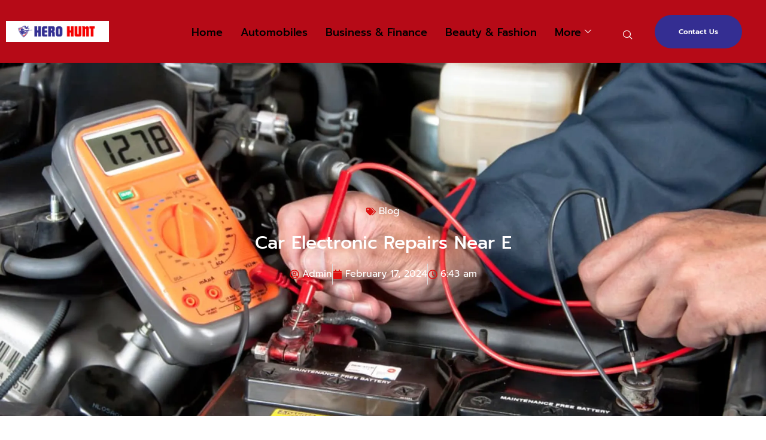

--- FILE ---
content_type: text/html; charset=UTF-8
request_url: https://herohunt.uk/car-electronic-repairs-near-e/
body_size: 36450
content:
<!doctype html>
<html lang="en-US">
<head>
	<meta charset="UTF-8">
	<meta name="viewport" content="width=device-width, initial-scale=1">
	<link rel="profile" href="https://gmpg.org/xfn/11">
	<meta name='robots' content='index, follow, max-image-preview:large, max-snippet:-1, max-video-preview:-1' />

	<!-- This site is optimized with the Yoast SEO plugin v26.8 - https://yoast.com/product/yoast-seo-wordpress/ -->
	<title>Expert Car Electronic Repairs Near Me | Top-Quality Service</title>
	<meta name="description" content="Find reliable car electronic repairs near you. Expert technicians offer top-quality service for all your automotive electronic needs." />
	<link rel="canonical" href="https://herohunt.uk/car-electronic-repairs-near-e/" />
	<meta property="og:locale" content="en_US" />
	<meta property="og:type" content="article" />
	<meta property="og:title" content="Expert Car Electronic Repairs Near Me | Top-Quality Service" />
	<meta property="og:description" content="Find reliable car electronic repairs near you. Expert technicians offer top-quality service for all your automotive electronic needs." />
	<meta property="og:url" content="https://herohunt.uk/car-electronic-repairs-near-e/" />
	<meta property="og:site_name" content="Hero Hunt" />
	<meta property="article:published_time" content="2024-02-17T06:43:26+00:00" />
	<meta property="article:modified_time" content="2025-12-06T19:29:46+00:00" />
	<meta property="og:image" content="https://herohunt.uk/wp-content/uploads/2024/02/car-electronic-repairs.webp" />
	<meta property="og:image:width" content="2000" />
	<meta property="og:image:height" content="1335" />
	<meta property="og:image:type" content="image/webp" />
	<meta name="author" content="Admin" />
	<meta name="twitter:card" content="summary_large_image" />
	<meta name="twitter:label1" content="Written by" />
	<meta name="twitter:data1" content="Admin" />
	<meta name="twitter:label2" content="Est. reading time" />
	<meta name="twitter:data2" content="4 minutes" />
	<script type="application/ld+json" class="yoast-schema-graph">{"@context":"https://schema.org","@graph":[{"@type":"Article","@id":"https://herohunt.uk/car-electronic-repairs-near-e/#article","isPartOf":{"@id":"https://herohunt.uk/car-electronic-repairs-near-e/"},"author":{"name":"Admin","@id":"https://herohunt.uk/#/schema/person/28198bd90079b88500c0ef6f35f7f546"},"headline":"Car Electronic Repairs Near e","datePublished":"2024-02-17T06:43:26+00:00","dateModified":"2025-12-06T19:29:46+00:00","mainEntityOfPage":{"@id":"https://herohunt.uk/car-electronic-repairs-near-e/"},"wordCount":726,"commentCount":0,"publisher":{"@id":"https://herohunt.uk/#organization"},"image":{"@id":"https://herohunt.uk/car-electronic-repairs-near-e/#primaryimage"},"thumbnailUrl":"https://herohunt.uk/wp-content/uploads/2024/02/car-electronic-repairs.webp","articleSection":["Blog"],"inLanguage":"en-US","potentialAction":[{"@type":"CommentAction","name":"Comment","target":["https://herohunt.uk/car-electronic-repairs-near-e/#respond"]}]},{"@type":"WebPage","@id":"https://herohunt.uk/car-electronic-repairs-near-e/","url":"https://herohunt.uk/car-electronic-repairs-near-e/","name":"Expert Car Electronic Repairs Near Me | Top-Quality Service","isPartOf":{"@id":"https://herohunt.uk/#website"},"primaryImageOfPage":{"@id":"https://herohunt.uk/car-electronic-repairs-near-e/#primaryimage"},"image":{"@id":"https://herohunt.uk/car-electronic-repairs-near-e/#primaryimage"},"thumbnailUrl":"https://herohunt.uk/wp-content/uploads/2024/02/car-electronic-repairs.webp","datePublished":"2024-02-17T06:43:26+00:00","dateModified":"2025-12-06T19:29:46+00:00","description":"Find reliable car electronic repairs near you. Expert technicians offer top-quality service for all your automotive electronic needs.","breadcrumb":{"@id":"https://herohunt.uk/car-electronic-repairs-near-e/#breadcrumb"},"inLanguage":"en-US","potentialAction":[{"@type":"ReadAction","target":["https://herohunt.uk/car-electronic-repairs-near-e/"]}]},{"@type":"ImageObject","inLanguage":"en-US","@id":"https://herohunt.uk/car-electronic-repairs-near-e/#primaryimage","url":"https://herohunt.uk/wp-content/uploads/2024/02/car-electronic-repairs.webp","contentUrl":"https://herohunt.uk/wp-content/uploads/2024/02/car-electronic-repairs.webp","width":2000,"height":1335,"caption":"car electronic repairs"},{"@type":"BreadcrumbList","@id":"https://herohunt.uk/car-electronic-repairs-near-e/#breadcrumb","itemListElement":[{"@type":"ListItem","position":1,"name":"Home","item":"https://herohunt.uk/"},{"@type":"ListItem","position":2,"name":"Blog","item":"https://herohunt.uk/blog/"},{"@type":"ListItem","position":3,"name":"Car Electronic Repairs Near e"}]},{"@type":"WebSite","@id":"https://herohunt.uk/#website","url":"https://herohunt.uk/","name":"Hero Hunt","description":"Discover, Engage, Conquer: Hero Hunt Blogs UK.","publisher":{"@id":"https://herohunt.uk/#organization"},"potentialAction":[{"@type":"SearchAction","target":{"@type":"EntryPoint","urlTemplate":"https://herohunt.uk/?s={search_term_string}"},"query-input":{"@type":"PropertyValueSpecification","valueRequired":true,"valueName":"search_term_string"}}],"inLanguage":"en-US"},{"@type":"Organization","@id":"https://herohunt.uk/#organization","name":"Hero Hunt","url":"https://herohunt.uk/","logo":{"@type":"ImageObject","inLanguage":"en-US","@id":"https://herohunt.uk/#/schema/logo/image/","url":"https://herohunt.uk/wp-content/uploads/2023/11/herohunt.uk_.png","contentUrl":"https://herohunt.uk/wp-content/uploads/2023/11/herohunt.uk_.png","width":625,"height":125,"caption":"Hero Hunt"},"image":{"@id":"https://herohunt.uk/#/schema/logo/image/"}},{"@type":"Person","@id":"https://herohunt.uk/#/schema/person/28198bd90079b88500c0ef6f35f7f546","name":"Admin","image":{"@type":"ImageObject","inLanguage":"en-US","@id":"https://herohunt.uk/#/schema/person/image/","url":"https://secure.gravatar.com/avatar/f48b236ad69448ca8ca2f442b6c65c0a9fe842af0e5307db1f2505eabd005fc4?s=96&d=mm&r=g","contentUrl":"https://secure.gravatar.com/avatar/f48b236ad69448ca8ca2f442b6c65c0a9fe842af0e5307db1f2505eabd005fc4?s=96&d=mm&r=g","caption":"Admin"},"sameAs":["https://herohunt.uk"],"url":"https://herohunt.uk/author/ifedger56/"}]}</script>
	<!-- / Yoast SEO plugin. -->


<link rel='dns-prefetch' href='//www.googletagmanager.com' />
<link rel="alternate" type="application/rss+xml" title="Hero Hunt &raquo; Feed" href="https://herohunt.uk/feed/" />
<link rel="alternate" type="application/rss+xml" title="Hero Hunt &raquo; Comments Feed" href="https://herohunt.uk/comments/feed/" />
<link rel="alternate" type="application/rss+xml" title="Hero Hunt &raquo; Car Electronic Repairs Near e Comments Feed" href="https://herohunt.uk/car-electronic-repairs-near-e/feed/" />
<link rel="alternate" title="oEmbed (JSON)" type="application/json+oembed" href="https://herohunt.uk/wp-json/oembed/1.0/embed?url=https%3A%2F%2Fherohunt.uk%2Fcar-electronic-repairs-near-e%2F" />
<link rel="alternate" title="oEmbed (XML)" type="text/xml+oembed" href="https://herohunt.uk/wp-json/oembed/1.0/embed?url=https%3A%2F%2Fherohunt.uk%2Fcar-electronic-repairs-near-e%2F&#038;format=xml" />
<style id='wp-img-auto-sizes-contain-inline-css'>
img:is([sizes=auto i],[sizes^="auto," i]){contain-intrinsic-size:3000px 1500px}
/*# sourceURL=wp-img-auto-sizes-contain-inline-css */
</style>

<link rel='stylesheet' id='font-awesome-5-all-css' href='https://herohunt.uk/wp-content/plugins/elementor/assets/lib/font-awesome/css/all.min.css?ver=3.34.2' media='all' />
<link rel='stylesheet' id='font-awesome-4-shim-css' href='https://herohunt.uk/wp-content/plugins/elementor/assets/lib/font-awesome/css/v4-shims.min.css?ver=3.34.2' media='all' />
<link rel='stylesheet' id='hfe-widgets-style-css' href='https://herohunt.uk/wp-content/plugins/header-footer-elementor/inc/widgets-css/frontend.css?ver=2.8.1' media='all' />
<style id='wp-emoji-styles-inline-css'>

	img.wp-smiley, img.emoji {
		display: inline !important;
		border: none !important;
		box-shadow: none !important;
		height: 1em !important;
		width: 1em !important;
		margin: 0 0.07em !important;
		vertical-align: -0.1em !important;
		background: none !important;
		padding: 0 !important;
	}
/*# sourceURL=wp-emoji-styles-inline-css */
</style>
<link rel='stylesheet' id='wp-block-library-css' href='https://herohunt.uk/wp-includes/css/dist/block-library/style.min.css?ver=6.9' media='all' />
<style id='global-styles-inline-css'>
:root{--wp--preset--aspect-ratio--square: 1;--wp--preset--aspect-ratio--4-3: 4/3;--wp--preset--aspect-ratio--3-4: 3/4;--wp--preset--aspect-ratio--3-2: 3/2;--wp--preset--aspect-ratio--2-3: 2/3;--wp--preset--aspect-ratio--16-9: 16/9;--wp--preset--aspect-ratio--9-16: 9/16;--wp--preset--color--black: #000000;--wp--preset--color--cyan-bluish-gray: #abb8c3;--wp--preset--color--white: #ffffff;--wp--preset--color--pale-pink: #f78da7;--wp--preset--color--vivid-red: #cf2e2e;--wp--preset--color--luminous-vivid-orange: #ff6900;--wp--preset--color--luminous-vivid-amber: #fcb900;--wp--preset--color--light-green-cyan: #7bdcb5;--wp--preset--color--vivid-green-cyan: #00d084;--wp--preset--color--pale-cyan-blue: #8ed1fc;--wp--preset--color--vivid-cyan-blue: #0693e3;--wp--preset--color--vivid-purple: #9b51e0;--wp--preset--gradient--vivid-cyan-blue-to-vivid-purple: linear-gradient(135deg,rgb(6,147,227) 0%,rgb(155,81,224) 100%);--wp--preset--gradient--light-green-cyan-to-vivid-green-cyan: linear-gradient(135deg,rgb(122,220,180) 0%,rgb(0,208,130) 100%);--wp--preset--gradient--luminous-vivid-amber-to-luminous-vivid-orange: linear-gradient(135deg,rgb(252,185,0) 0%,rgb(255,105,0) 100%);--wp--preset--gradient--luminous-vivid-orange-to-vivid-red: linear-gradient(135deg,rgb(255,105,0) 0%,rgb(207,46,46) 100%);--wp--preset--gradient--very-light-gray-to-cyan-bluish-gray: linear-gradient(135deg,rgb(238,238,238) 0%,rgb(169,184,195) 100%);--wp--preset--gradient--cool-to-warm-spectrum: linear-gradient(135deg,rgb(74,234,220) 0%,rgb(151,120,209) 20%,rgb(207,42,186) 40%,rgb(238,44,130) 60%,rgb(251,105,98) 80%,rgb(254,248,76) 100%);--wp--preset--gradient--blush-light-purple: linear-gradient(135deg,rgb(255,206,236) 0%,rgb(152,150,240) 100%);--wp--preset--gradient--blush-bordeaux: linear-gradient(135deg,rgb(254,205,165) 0%,rgb(254,45,45) 50%,rgb(107,0,62) 100%);--wp--preset--gradient--luminous-dusk: linear-gradient(135deg,rgb(255,203,112) 0%,rgb(199,81,192) 50%,rgb(65,88,208) 100%);--wp--preset--gradient--pale-ocean: linear-gradient(135deg,rgb(255,245,203) 0%,rgb(182,227,212) 50%,rgb(51,167,181) 100%);--wp--preset--gradient--electric-grass: linear-gradient(135deg,rgb(202,248,128) 0%,rgb(113,206,126) 100%);--wp--preset--gradient--midnight: linear-gradient(135deg,rgb(2,3,129) 0%,rgb(40,116,252) 100%);--wp--preset--font-size--small: 13px;--wp--preset--font-size--medium: 20px;--wp--preset--font-size--large: 36px;--wp--preset--font-size--x-large: 42px;--wp--preset--spacing--20: 0.44rem;--wp--preset--spacing--30: 0.67rem;--wp--preset--spacing--40: 1rem;--wp--preset--spacing--50: 1.5rem;--wp--preset--spacing--60: 2.25rem;--wp--preset--spacing--70: 3.38rem;--wp--preset--spacing--80: 5.06rem;--wp--preset--shadow--natural: 6px 6px 9px rgba(0, 0, 0, 0.2);--wp--preset--shadow--deep: 12px 12px 50px rgba(0, 0, 0, 0.4);--wp--preset--shadow--sharp: 6px 6px 0px rgba(0, 0, 0, 0.2);--wp--preset--shadow--outlined: 6px 6px 0px -3px rgb(255, 255, 255), 6px 6px rgb(0, 0, 0);--wp--preset--shadow--crisp: 6px 6px 0px rgb(0, 0, 0);}:root { --wp--style--global--content-size: 800px;--wp--style--global--wide-size: 1200px; }:where(body) { margin: 0; }.wp-site-blocks > .alignleft { float: left; margin-right: 2em; }.wp-site-blocks > .alignright { float: right; margin-left: 2em; }.wp-site-blocks > .aligncenter { justify-content: center; margin-left: auto; margin-right: auto; }:where(.wp-site-blocks) > * { margin-block-start: 24px; margin-block-end: 0; }:where(.wp-site-blocks) > :first-child { margin-block-start: 0; }:where(.wp-site-blocks) > :last-child { margin-block-end: 0; }:root { --wp--style--block-gap: 24px; }:root :where(.is-layout-flow) > :first-child{margin-block-start: 0;}:root :where(.is-layout-flow) > :last-child{margin-block-end: 0;}:root :where(.is-layout-flow) > *{margin-block-start: 24px;margin-block-end: 0;}:root :where(.is-layout-constrained) > :first-child{margin-block-start: 0;}:root :where(.is-layout-constrained) > :last-child{margin-block-end: 0;}:root :where(.is-layout-constrained) > *{margin-block-start: 24px;margin-block-end: 0;}:root :where(.is-layout-flex){gap: 24px;}:root :where(.is-layout-grid){gap: 24px;}.is-layout-flow > .alignleft{float: left;margin-inline-start: 0;margin-inline-end: 2em;}.is-layout-flow > .alignright{float: right;margin-inline-start: 2em;margin-inline-end: 0;}.is-layout-flow > .aligncenter{margin-left: auto !important;margin-right: auto !important;}.is-layout-constrained > .alignleft{float: left;margin-inline-start: 0;margin-inline-end: 2em;}.is-layout-constrained > .alignright{float: right;margin-inline-start: 2em;margin-inline-end: 0;}.is-layout-constrained > .aligncenter{margin-left: auto !important;margin-right: auto !important;}.is-layout-constrained > :where(:not(.alignleft):not(.alignright):not(.alignfull)){max-width: var(--wp--style--global--content-size);margin-left: auto !important;margin-right: auto !important;}.is-layout-constrained > .alignwide{max-width: var(--wp--style--global--wide-size);}body .is-layout-flex{display: flex;}.is-layout-flex{flex-wrap: wrap;align-items: center;}.is-layout-flex > :is(*, div){margin: 0;}body .is-layout-grid{display: grid;}.is-layout-grid > :is(*, div){margin: 0;}body{padding-top: 0px;padding-right: 0px;padding-bottom: 0px;padding-left: 0px;}a:where(:not(.wp-element-button)){text-decoration: underline;}:root :where(.wp-element-button, .wp-block-button__link){background-color: #32373c;border-width: 0;color: #fff;font-family: inherit;font-size: inherit;font-style: inherit;font-weight: inherit;letter-spacing: inherit;line-height: inherit;padding-top: calc(0.667em + 2px);padding-right: calc(1.333em + 2px);padding-bottom: calc(0.667em + 2px);padding-left: calc(1.333em + 2px);text-decoration: none;text-transform: inherit;}.has-black-color{color: var(--wp--preset--color--black) !important;}.has-cyan-bluish-gray-color{color: var(--wp--preset--color--cyan-bluish-gray) !important;}.has-white-color{color: var(--wp--preset--color--white) !important;}.has-pale-pink-color{color: var(--wp--preset--color--pale-pink) !important;}.has-vivid-red-color{color: var(--wp--preset--color--vivid-red) !important;}.has-luminous-vivid-orange-color{color: var(--wp--preset--color--luminous-vivid-orange) !important;}.has-luminous-vivid-amber-color{color: var(--wp--preset--color--luminous-vivid-amber) !important;}.has-light-green-cyan-color{color: var(--wp--preset--color--light-green-cyan) !important;}.has-vivid-green-cyan-color{color: var(--wp--preset--color--vivid-green-cyan) !important;}.has-pale-cyan-blue-color{color: var(--wp--preset--color--pale-cyan-blue) !important;}.has-vivid-cyan-blue-color{color: var(--wp--preset--color--vivid-cyan-blue) !important;}.has-vivid-purple-color{color: var(--wp--preset--color--vivid-purple) !important;}.has-black-background-color{background-color: var(--wp--preset--color--black) !important;}.has-cyan-bluish-gray-background-color{background-color: var(--wp--preset--color--cyan-bluish-gray) !important;}.has-white-background-color{background-color: var(--wp--preset--color--white) !important;}.has-pale-pink-background-color{background-color: var(--wp--preset--color--pale-pink) !important;}.has-vivid-red-background-color{background-color: var(--wp--preset--color--vivid-red) !important;}.has-luminous-vivid-orange-background-color{background-color: var(--wp--preset--color--luminous-vivid-orange) !important;}.has-luminous-vivid-amber-background-color{background-color: var(--wp--preset--color--luminous-vivid-amber) !important;}.has-light-green-cyan-background-color{background-color: var(--wp--preset--color--light-green-cyan) !important;}.has-vivid-green-cyan-background-color{background-color: var(--wp--preset--color--vivid-green-cyan) !important;}.has-pale-cyan-blue-background-color{background-color: var(--wp--preset--color--pale-cyan-blue) !important;}.has-vivid-cyan-blue-background-color{background-color: var(--wp--preset--color--vivid-cyan-blue) !important;}.has-vivid-purple-background-color{background-color: var(--wp--preset--color--vivid-purple) !important;}.has-black-border-color{border-color: var(--wp--preset--color--black) !important;}.has-cyan-bluish-gray-border-color{border-color: var(--wp--preset--color--cyan-bluish-gray) !important;}.has-white-border-color{border-color: var(--wp--preset--color--white) !important;}.has-pale-pink-border-color{border-color: var(--wp--preset--color--pale-pink) !important;}.has-vivid-red-border-color{border-color: var(--wp--preset--color--vivid-red) !important;}.has-luminous-vivid-orange-border-color{border-color: var(--wp--preset--color--luminous-vivid-orange) !important;}.has-luminous-vivid-amber-border-color{border-color: var(--wp--preset--color--luminous-vivid-amber) !important;}.has-light-green-cyan-border-color{border-color: var(--wp--preset--color--light-green-cyan) !important;}.has-vivid-green-cyan-border-color{border-color: var(--wp--preset--color--vivid-green-cyan) !important;}.has-pale-cyan-blue-border-color{border-color: var(--wp--preset--color--pale-cyan-blue) !important;}.has-vivid-cyan-blue-border-color{border-color: var(--wp--preset--color--vivid-cyan-blue) !important;}.has-vivid-purple-border-color{border-color: var(--wp--preset--color--vivid-purple) !important;}.has-vivid-cyan-blue-to-vivid-purple-gradient-background{background: var(--wp--preset--gradient--vivid-cyan-blue-to-vivid-purple) !important;}.has-light-green-cyan-to-vivid-green-cyan-gradient-background{background: var(--wp--preset--gradient--light-green-cyan-to-vivid-green-cyan) !important;}.has-luminous-vivid-amber-to-luminous-vivid-orange-gradient-background{background: var(--wp--preset--gradient--luminous-vivid-amber-to-luminous-vivid-orange) !important;}.has-luminous-vivid-orange-to-vivid-red-gradient-background{background: var(--wp--preset--gradient--luminous-vivid-orange-to-vivid-red) !important;}.has-very-light-gray-to-cyan-bluish-gray-gradient-background{background: var(--wp--preset--gradient--very-light-gray-to-cyan-bluish-gray) !important;}.has-cool-to-warm-spectrum-gradient-background{background: var(--wp--preset--gradient--cool-to-warm-spectrum) !important;}.has-blush-light-purple-gradient-background{background: var(--wp--preset--gradient--blush-light-purple) !important;}.has-blush-bordeaux-gradient-background{background: var(--wp--preset--gradient--blush-bordeaux) !important;}.has-luminous-dusk-gradient-background{background: var(--wp--preset--gradient--luminous-dusk) !important;}.has-pale-ocean-gradient-background{background: var(--wp--preset--gradient--pale-ocean) !important;}.has-electric-grass-gradient-background{background: var(--wp--preset--gradient--electric-grass) !important;}.has-midnight-gradient-background{background: var(--wp--preset--gradient--midnight) !important;}.has-small-font-size{font-size: var(--wp--preset--font-size--small) !important;}.has-medium-font-size{font-size: var(--wp--preset--font-size--medium) !important;}.has-large-font-size{font-size: var(--wp--preset--font-size--large) !important;}.has-x-large-font-size{font-size: var(--wp--preset--font-size--x-large) !important;}
:root :where(.wp-block-pullquote){font-size: 1.5em;line-height: 1.6;}
/*# sourceURL=global-styles-inline-css */
</style>
<link rel='stylesheet' id='hfe-style-css' href='https://herohunt.uk/wp-content/plugins/header-footer-elementor/assets/css/header-footer-elementor.css?ver=2.8.1' media='all' />
<link rel='stylesheet' id='elementor-frontend-css' href='https://herohunt.uk/wp-content/plugins/elementor/assets/css/frontend.min.css?ver=3.34.2' media='all' />
<style id='elementor-frontend-inline-css'>
.elementor-543 .elementor-element.elementor-element-342fd917:not(.elementor-motion-effects-element-type-background), .elementor-543 .elementor-element.elementor-element-342fd917 > .elementor-motion-effects-container > .elementor-motion-effects-layer{background-image:url("https://herohunt.uk/wp-content/uploads/2024/02/car-electronic-repairs.webp");}
/*# sourceURL=elementor-frontend-inline-css */
</style>
<link rel='stylesheet' id='elementor-post-381-css' href='https://herohunt.uk/wp-content/uploads/elementor/css/post-381.css?ver=1769068081' media='all' />
<link rel='stylesheet' id='cute-alert-css' href='https://herohunt.uk/wp-content/plugins/metform/public/assets/lib/cute-alert/style.css?ver=4.1.2' media='all' />
<link rel='stylesheet' id='text-editor-style-css' href='https://herohunt.uk/wp-content/plugins/metform/public/assets/css/text-editor.css?ver=4.1.2' media='all' />
<link rel='stylesheet' id='hello-elementor-css' href='https://herohunt.uk/wp-content/themes/hello-elementor/assets/css/reset.css?ver=3.4.6' media='all' />
<link rel='stylesheet' id='hello-elementor-theme-style-css' href='https://herohunt.uk/wp-content/themes/hello-elementor/assets/css/theme.css?ver=3.4.6' media='all' />
<link rel='stylesheet' id='hello-elementor-header-footer-css' href='https://herohunt.uk/wp-content/themes/hello-elementor/assets/css/header-footer.css?ver=3.4.6' media='all' />
<link rel='stylesheet' id='widget-image-css' href='https://herohunt.uk/wp-content/plugins/elementor/assets/css/widget-image.min.css?ver=3.34.2' media='all' />
<link rel='stylesheet' id='widget-heading-css' href='https://herohunt.uk/wp-content/plugins/elementor/assets/css/widget-heading.min.css?ver=3.34.2' media='all' />
<link rel='stylesheet' id='widget-social-icons-css' href='https://herohunt.uk/wp-content/plugins/elementor/assets/css/widget-social-icons.min.css?ver=3.34.2' media='all' />
<link rel='stylesheet' id='e-apple-webkit-css' href='https://herohunt.uk/wp-content/plugins/elementor/assets/css/conditionals/apple-webkit.min.css?ver=3.34.2' media='all' />
<link rel='stylesheet' id='widget-nav-menu-css' href='https://herohunt.uk/wp-content/plugins/elementor-pro/assets/css/widget-nav-menu.min.css?ver=3.32.3' media='all' />
<link rel='stylesheet' id='widget-icon-list-css' href='https://herohunt.uk/wp-content/plugins/elementor/assets/css/widget-icon-list.min.css?ver=3.34.2' media='all' />
<link rel='stylesheet' id='widget-post-info-css' href='https://herohunt.uk/wp-content/plugins/elementor-pro/assets/css/widget-post-info.min.css?ver=3.32.3' media='all' />
<link rel='stylesheet' id='widget-share-buttons-css' href='https://herohunt.uk/wp-content/plugins/elementor-pro/assets/css/widget-share-buttons.min.css?ver=3.32.3' media='all' />
<link rel='stylesheet' id='widget-author-box-css' href='https://herohunt.uk/wp-content/plugins/elementor-pro/assets/css/widget-author-box.min.css?ver=3.32.3' media='all' />
<link rel='stylesheet' id='widget-post-navigation-css' href='https://herohunt.uk/wp-content/plugins/elementor-pro/assets/css/widget-post-navigation.min.css?ver=3.32.3' media='all' />
<link rel='stylesheet' id='widget-posts-css' href='https://herohunt.uk/wp-content/plugins/elementor-pro/assets/css/widget-posts.min.css?ver=3.32.3' media='all' />
<link rel='stylesheet' id='elementor-post-453-css' href='https://herohunt.uk/wp-content/uploads/elementor/css/post-453.css?ver=1769068082' media='all' />
<link rel='stylesheet' id='elementor-post-482-css' href='https://herohunt.uk/wp-content/uploads/elementor/css/post-482.css?ver=1769068082' media='all' />
<link rel='stylesheet' id='elementor-post-543-css' href='https://herohunt.uk/wp-content/uploads/elementor/css/post-543.css?ver=1769068082' media='all' />
<link rel='stylesheet' id='hfe-elementor-icons-css' href='https://herohunt.uk/wp-content/plugins/elementor/assets/lib/eicons/css/elementor-icons.min.css?ver=5.34.0' media='all' />
<link rel='stylesheet' id='hfe-icons-list-css' href='https://herohunt.uk/wp-content/plugins/elementor/assets/css/widget-icon-list.min.css?ver=3.24.3' media='all' />
<link rel='stylesheet' id='hfe-social-icons-css' href='https://herohunt.uk/wp-content/plugins/elementor/assets/css/widget-social-icons.min.css?ver=3.24.0' media='all' />
<link rel='stylesheet' id='hfe-social-share-icons-brands-css' href='https://herohunt.uk/wp-content/plugins/elementor/assets/lib/font-awesome/css/brands.css?ver=5.15.3' media='all' />
<link rel='stylesheet' id='hfe-social-share-icons-fontawesome-css' href='https://herohunt.uk/wp-content/plugins/elementor/assets/lib/font-awesome/css/fontawesome.css?ver=5.15.3' media='all' />
<link rel='stylesheet' id='hfe-nav-menu-icons-css' href='https://herohunt.uk/wp-content/plugins/elementor/assets/lib/font-awesome/css/solid.css?ver=5.15.3' media='all' />
<link rel='stylesheet' id='hfe-widget-blockquote-css' href='https://herohunt.uk/wp-content/plugins/elementor-pro/assets/css/widget-blockquote.min.css?ver=3.25.0' media='all' />
<link rel='stylesheet' id='hfe-mega-menu-css' href='https://herohunt.uk/wp-content/plugins/elementor-pro/assets/css/widget-mega-menu.min.css?ver=3.26.2' media='all' />
<link rel='stylesheet' id='hfe-nav-menu-widget-css' href='https://herohunt.uk/wp-content/plugins/elementor-pro/assets/css/widget-nav-menu.min.css?ver=3.26.0' media='all' />
<link rel='stylesheet' id='ekit-widget-styles-css' href='https://herohunt.uk/wp-content/plugins/elementskit-lite/widgets/init/assets/css/widget-styles.css?ver=3.7.8' media='all' />
<link rel='stylesheet' id='ekit-responsive-css' href='https://herohunt.uk/wp-content/plugins/elementskit-lite/widgets/init/assets/css/responsive.css?ver=3.7.8' media='all' />
<link rel='stylesheet' id='elementor-gf-local-prompt-css' href='https://herohunt.uk/wp-content/uploads/elementor/google-fonts/css/prompt.css?ver=1745832719' media='all' />
<link rel='stylesheet' id='elementor-icons-ekiticons-css' href='https://herohunt.uk/wp-content/plugins/elementskit-lite/modules/elementskit-icon-pack/assets/css/ekiticons.css?ver=3.7.8' media='all' />
<script src="https://herohunt.uk/wp-content/plugins/elementor/assets/lib/font-awesome/js/v4-shims.min.js?ver=3.34.2" id="font-awesome-4-shim-js"></script>
<script src="https://herohunt.uk/wp-includes/js/jquery/jquery.min.js?ver=3.7.1" id="jquery-core-js"></script>
<script src="https://herohunt.uk/wp-includes/js/jquery/jquery-migrate.min.js?ver=3.4.1" id="jquery-migrate-js"></script>
<script id="jquery-js-after">
!function($){"use strict";$(document).ready(function(){$(this).scrollTop()>100&&$(".hfe-scroll-to-top-wrap").removeClass("hfe-scroll-to-top-hide"),$(window).scroll(function(){$(this).scrollTop()<100?$(".hfe-scroll-to-top-wrap").fadeOut(300):$(".hfe-scroll-to-top-wrap").fadeIn(300)}),$(".hfe-scroll-to-top-wrap").on("click",function(){$("html, body").animate({scrollTop:0},300);return!1})})}(jQuery);
!function($){'use strict';$(document).ready(function(){var bar=$('.hfe-reading-progress-bar');if(!bar.length)return;$(window).on('scroll',function(){var s=$(window).scrollTop(),d=$(document).height()-$(window).height(),p=d? s/d*100:0;bar.css('width',p+'%')});});}(jQuery);
//# sourceURL=jquery-js-after
</script>
<link rel="https://api.w.org/" href="https://herohunt.uk/wp-json/" /><link rel="alternate" title="JSON" type="application/json" href="https://herohunt.uk/wp-json/wp/v2/posts/1054" /><link rel="EditURI" type="application/rsd+xml" title="RSD" href="https://herohunt.uk/xmlrpc.php?rsd" />
<meta name="generator" content="WordPress 6.9" />
<link rel='shortlink' href='https://herohunt.uk/?p=1054' />
<meta name="generator" content="Site Kit by Google 1.170.0" /><meta name="generator" content="Elementor 3.34.2; features: e_font_icon_svg, additional_custom_breakpoints; settings: css_print_method-external, google_font-enabled, font_display-swap">
			<style>
				.e-con.e-parent:nth-of-type(n+4):not(.e-lazyloaded):not(.e-no-lazyload),
				.e-con.e-parent:nth-of-type(n+4):not(.e-lazyloaded):not(.e-no-lazyload) * {
					background-image: none !important;
				}
				@media screen and (max-height: 1024px) {
					.e-con.e-parent:nth-of-type(n+3):not(.e-lazyloaded):not(.e-no-lazyload),
					.e-con.e-parent:nth-of-type(n+3):not(.e-lazyloaded):not(.e-no-lazyload) * {
						background-image: none !important;
					}
				}
				@media screen and (max-height: 640px) {
					.e-con.e-parent:nth-of-type(n+2):not(.e-lazyloaded):not(.e-no-lazyload),
					.e-con.e-parent:nth-of-type(n+2):not(.e-lazyloaded):not(.e-no-lazyload) * {
						background-image: none !important;
					}
				}
			</style>
			<link rel="icon" href="https://herohunt.uk/wp-content/uploads/2023/11/cropped-herohunt.uk_-32x32.png" sizes="32x32" />
<link rel="icon" href="https://herohunt.uk/wp-content/uploads/2023/11/cropped-herohunt.uk_-192x192.png" sizes="192x192" />
<link rel="apple-touch-icon" href="https://herohunt.uk/wp-content/uploads/2023/11/cropped-herohunt.uk_-180x180.png" />
<meta name="msapplication-TileImage" content="https://herohunt.uk/wp-content/uploads/2023/11/cropped-herohunt.uk_-270x270.png" />
</head>
<body class="wp-singular post-template-default single single-post postid-1054 single-format-standard wp-custom-logo wp-embed-responsive wp-theme-hello-elementor ehf-template-hello-elementor ehf-stylesheet-hello-elementor hello-elementor-default elementor-default elementor-kit-381 elementor-page-543">


<a class="skip-link screen-reader-text" href="#content">Skip to content</a>

		<header data-elementor-type="header" data-elementor-id="453" class="elementor elementor-453 elementor-location-header" data-elementor-post-type="elementor_library">
					<section class="elementor-section elementor-top-section elementor-element elementor-element-86ec442 elementor-section-boxed elementor-section-height-default elementor-section-height-default" data-id="86ec442" data-element_type="section" data-settings="{&quot;background_background&quot;:&quot;classic&quot;}">
						<div class="elementor-container elementor-column-gap-default">
					<div class="elementor-column elementor-col-33 elementor-top-column elementor-element elementor-element-33df87fa" data-id="33df87fa" data-element_type="column">
			<div class="elementor-widget-wrap elementor-element-populated">
						<div class="elementor-element elementor-element-74b11c8a elementor-widget elementor-widget-image" data-id="74b11c8a" data-element_type="widget" data-widget_type="image.default">
				<div class="elementor-widget-container">
																<a href="https://herohunt.uk">
							<img fetchpriority="high" width="625" height="125" src="https://herohunt.uk/wp-content/uploads/2023/11/herohunt.uk_.png" class="attachment-full size-full wp-image-61" alt="herohunt.uk" srcset="https://herohunt.uk/wp-content/uploads/2023/11/herohunt.uk_.png 625w, https://herohunt.uk/wp-content/uploads/2023/11/herohunt.uk_-300x60.png 300w" sizes="(max-width: 625px) 100vw, 625px" />								</a>
															</div>
				</div>
					</div>
		</div>
				<div class="elementor-column elementor-col-33 elementor-top-column elementor-element elementor-element-1253f45e" data-id="1253f45e" data-element_type="column">
			<div class="elementor-widget-wrap elementor-element-populated">
						<div class="elementor-element elementor-element-5166d00e elementor-widget__width-auto elementor-widget elementor-widget-ekit-nav-menu" data-id="5166d00e" data-element_type="widget" data-widget_type="ekit-nav-menu.default">
				<div class="elementor-widget-container">
							<nav class="ekit-wid-con ekit_menu_responsive_tablet" 
			data-hamburger-icon="" 
			data-hamburger-icon-type="icon" 
			data-responsive-breakpoint="1024">
			            <button class="elementskit-menu-hamburger elementskit-menu-toggler"  type="button" aria-label="hamburger-icon">
                                    <span class="elementskit-menu-hamburger-icon"></span><span class="elementskit-menu-hamburger-icon"></span><span class="elementskit-menu-hamburger-icon"></span>
                            </button>
            <div id="ekit-megamenu-primary" class="elementskit-menu-container elementskit-menu-offcanvas-elements elementskit-navbar-nav-default ekit-nav-menu-one-page-no ekit-nav-dropdown-hover"><ul id="menu-primary" class="elementskit-navbar-nav elementskit-menu-po-center submenu-click-on-icon"><li id="menu-item-1110" class="menu-item menu-item-type-post_type menu-item-object-page menu-item-home menu-item-1110 nav-item elementskit-mobile-builder-content" data-vertical-menu=750px><a href="https://herohunt.uk/" class="ekit-menu-nav-link">Home</a></li>
<li id="menu-item-465" class="menu-item menu-item-type-taxonomy menu-item-object-category menu-item-465 nav-item elementskit-mobile-builder-content" data-vertical-menu=750px><a href="https://herohunt.uk/category/automobiles/" class="ekit-menu-nav-link">Automobiles</a></li>
<li id="menu-item-468" class="menu-item menu-item-type-taxonomy menu-item-object-category menu-item-468 nav-item elementskit-mobile-builder-content" data-vertical-menu=750px><a href="https://herohunt.uk/category/business-finance/" class="ekit-menu-nav-link">Business &amp; Finance</a></li>
<li id="menu-item-466" class="menu-item menu-item-type-taxonomy menu-item-object-category menu-item-466 nav-item elementskit-mobile-builder-content" data-vertical-menu=750px><a href="https://herohunt.uk/category/beauty-fashion/" class="ekit-menu-nav-link">Beauty &amp; Fashion</a></li>
<li id="menu-item-480" class="menu-item menu-item-type-custom menu-item-object-custom menu-item-has-children menu-item-480 nav-item elementskit-dropdown-has relative_position elementskit-dropdown-menu-default_width elementskit-mobile-builder-content" data-vertical-menu=750px><a href="#" class="ekit-menu-nav-link ekit-menu-dropdown-toggle">More<i aria-hidden="true" class="icon icon-down-arrow1 elementskit-submenu-indicator"></i></a>
<ul class="elementskit-dropdown elementskit-submenu-panel">
	<li id="menu-item-478" class="menu-item menu-item-type-taxonomy menu-item-object-category menu-item-478 nav-item elementskit-mobile-builder-content" data-vertical-menu=750px><a href="https://herohunt.uk/category/travel/" class=" dropdown-item">Travel</a>	<li id="menu-item-469" class="menu-item menu-item-type-taxonomy menu-item-object-category menu-item-469 nav-item elementskit-mobile-builder-content" data-vertical-menu=750px><a href="https://herohunt.uk/category/cryptocurrency/" class=" dropdown-item">Cryptocurrency</a>	<li id="menu-item-470" class="menu-item menu-item-type-taxonomy menu-item-object-category menu-item-470 nav-item elementskit-mobile-builder-content" data-vertical-menu=750px><a href="https://herohunt.uk/category/entertainment/" class=" dropdown-item">Entertainment</a>	<li id="menu-item-472" class="menu-item menu-item-type-taxonomy menu-item-object-category menu-item-472 nav-item elementskit-mobile-builder-content" data-vertical-menu=750px><a href="https://herohunt.uk/category/home-decoration/" class=" dropdown-item">Home Decoration</a>	<li id="menu-item-471" class="menu-item menu-item-type-taxonomy menu-item-object-category menu-item-471 nav-item elementskit-mobile-builder-content" data-vertical-menu=750px><a href="https://herohunt.uk/category/food-fmcg/" class=" dropdown-item">Food &amp; FMCG</a>	<li id="menu-item-473" class="menu-item menu-item-type-taxonomy menu-item-object-category menu-item-473 nav-item elementskit-mobile-builder-content" data-vertical-menu=750px><a href="https://herohunt.uk/category/logistics/" class=" dropdown-item">Logistics</a>	<li id="menu-item-474" class="menu-item menu-item-type-taxonomy menu-item-object-category menu-item-474 nav-item elementskit-mobile-builder-content" data-vertical-menu=750px><a href="https://herohunt.uk/category/marketing-advertising/" class=" dropdown-item">Marketing &amp; Advertising</a>	<li id="menu-item-475" class="menu-item menu-item-type-taxonomy menu-item-object-category menu-item-475 nav-item elementskit-mobile-builder-content" data-vertical-menu=750px><a href="https://herohunt.uk/category/real-estate/" class=" dropdown-item">Real Estate</a>	<li id="menu-item-476" class="menu-item menu-item-type-taxonomy menu-item-object-category menu-item-476 nav-item elementskit-mobile-builder-content" data-vertical-menu=750px><a href="https://herohunt.uk/category/sports-fitness/" class=" dropdown-item">Sports &amp; Fitness</a>	<li id="menu-item-477" class="menu-item menu-item-type-taxonomy menu-item-object-category menu-item-477 nav-item elementskit-mobile-builder-content" data-vertical-menu=750px><a href="https://herohunt.uk/category/technology/" class=" dropdown-item">Technology</a>	<li id="menu-item-467" class="menu-item menu-item-type-taxonomy menu-item-object-category current-post-ancestor current-menu-parent current-post-parent menu-item-467 nav-item elementskit-mobile-builder-content" data-vertical-menu=750px><a href="https://herohunt.uk/category/blog/" class=" dropdown-item">Blog</a></ul>
</li>
</ul><div class="elementskit-nav-identity-panel"><button class="elementskit-menu-close elementskit-menu-toggler" type="button">X</button></div></div>			
			<div class="elementskit-menu-overlay elementskit-menu-offcanvas-elements elementskit-menu-toggler ekit-nav-menu--overlay"></div>        </nav>
						</div>
				</div>
				<div class="elementor-element elementor-element-37240bfd elementor-widget__width-auto elementor-hidden-tablet elementor-hidden-mobile elementor-widget elementor-widget-elementskit-header-search" data-id="37240bfd" data-element_type="widget" data-widget_type="elementskit-header-search.default">
				<div class="elementor-widget-container">
					<div class="ekit-wid-con" >        <a href="#ekit_modal-popup-37240bfd" class="ekit_navsearch-button ekit-modal-popup" aria-label="navsearch-button">
            <i aria-hidden="true" class="icon icon-search11"></i>        </a>
        <!-- language switcher strart -->
        <!-- xs modal -->
        <div class="zoom-anim-dialog mfp-hide ekit_modal-searchPanel" id="ekit_modal-popup-37240bfd">
            <div class="ekit-search-panel">
            <!-- Polylang search - thanks to Alain Melsens -->
                <form role="search" method="get" class="ekit-search-group" action="https://herohunt.uk/">
                    <input type="search" class="ekit_search-field" aria-label="search-form" placeholder="Search..." value="" name="s">
					<button type="submit" class="ekit_search-button" aria-label="search-button">
                        <i aria-hidden="true" class="icon icon-search11"></i>                    </button>
                </form>
            </div>
        </div><!-- End xs modal -->
        <!-- end language switcher strart -->
        </div>				</div>
				</div>
					</div>
		</div>
				<div class="elementor-column elementor-col-33 elementor-top-column elementor-element elementor-element-217230d0 elementor-hidden-tablet elementor-hidden-mobile" data-id="217230d0" data-element_type="column">
			<div class="elementor-widget-wrap elementor-element-populated">
						<div class="elementor-element elementor-element-4b05132c elementor-widget__width-auto elementor-widget elementor-widget-button" data-id="4b05132c" data-element_type="widget" data-widget_type="button.default">
				<div class="elementor-widget-container">
									<div class="elementor-button-wrapper">
					<a class="elementor-button elementor-button-link elementor-size-sm" href="https://herohunt.uk/contact-us/">
						<span class="elementor-button-content-wrapper">
									<span class="elementor-button-text">Contact Us</span>
					</span>
					</a>
				</div>
								</div>
				</div>
					</div>
		</div>
					</div>
		</section>
				</header>
				<div data-elementor-type="single-post" data-elementor-id="543" class="elementor elementor-543 elementor-location-single post-1054 post type-post status-publish format-standard has-post-thumbnail hentry category-blog" data-elementor-post-type="elementor_library">
					<section class="elementor-section elementor-top-section elementor-element elementor-element-342fd917 elementor-section-boxed elementor-section-height-default elementor-section-height-default" data-id="342fd917" data-element_type="section" data-settings="{&quot;background_background&quot;:&quot;classic&quot;}">
							<div class="elementor-background-overlay"></div>
							<div class="elementor-container elementor-column-gap-default">
					<div class="elementor-column elementor-col-100 elementor-top-column elementor-element elementor-element-1c3cf560" data-id="1c3cf560" data-element_type="column">
			<div class="elementor-widget-wrap elementor-element-populated">
						<div class="elementor-element elementor-element-0073e41 elementor-align-center elementor-widget elementor-widget-post-info" data-id="0073e41" data-element_type="widget" data-widget_type="post-info.default">
				<div class="elementor-widget-container">
							<ul class="elementor-inline-items elementor-icon-list-items elementor-post-info">
								<li class="elementor-icon-list-item elementor-repeater-item-2175ecb elementor-inline-item" itemprop="about">
										<span class="elementor-icon-list-icon">
								<svg aria-hidden="true" class="e-font-icon-svg e-fas-tags" viewBox="0 0 640 512" xmlns="http://www.w3.org/2000/svg"><path d="M497.941 225.941L286.059 14.059A48 48 0 0 0 252.118 0H48C21.49 0 0 21.49 0 48v204.118a48 48 0 0 0 14.059 33.941l211.882 211.882c18.744 18.745 49.136 18.746 67.882 0l204.118-204.118c18.745-18.745 18.745-49.137 0-67.882zM112 160c-26.51 0-48-21.49-48-48s21.49-48 48-48 48 21.49 48 48-21.49 48-48 48zm513.941 133.823L421.823 497.941c-18.745 18.745-49.137 18.745-67.882 0l-.36-.36L527.64 323.522c16.999-16.999 26.36-39.6 26.36-63.64s-9.362-46.641-26.36-63.64L331.397 0h48.721a48 48 0 0 1 33.941 14.059l211.882 211.882c18.745 18.745 18.745 49.137 0 67.882z"></path></svg>							</span>
									<span class="elementor-icon-list-text elementor-post-info__item elementor-post-info__item--type-terms">
										<span class="elementor-post-info__terms-list">
				<a href="https://herohunt.uk/category/blog/" class="elementor-post-info__terms-list-item">Blog</a>				</span>
					</span>
								</li>
				</ul>
						</div>
				</div>
				<div class="elementor-element elementor-element-004b478 elementor-widget elementor-widget-theme-post-title elementor-page-title elementor-widget-heading" data-id="004b478" data-element_type="widget" data-widget_type="theme-post-title.default">
				<div class="elementor-widget-container">
					<h1 class="elementor-heading-title elementor-size-default">Car Electronic Repairs Near e</h1>				</div>
				</div>
				<div class="elementor-element elementor-element-8959415 elementor-align-center elementor-widget elementor-widget-post-info" data-id="8959415" data-element_type="widget" data-widget_type="post-info.default">
				<div class="elementor-widget-container">
							<ul class="elementor-inline-items elementor-icon-list-items elementor-post-info">
								<li class="elementor-icon-list-item elementor-repeater-item-2175ecb elementor-inline-item" itemprop="author">
						<a href="https://herohunt.uk/author/ifedger56/">
											<span class="elementor-icon-list-icon">
								<svg aria-hidden="true" class="e-font-icon-svg e-far-user-circle" viewBox="0 0 496 512" xmlns="http://www.w3.org/2000/svg"><path d="M248 104c-53 0-96 43-96 96s43 96 96 96 96-43 96-96-43-96-96-96zm0 144c-26.5 0-48-21.5-48-48s21.5-48 48-48 48 21.5 48 48-21.5 48-48 48zm0-240C111 8 0 119 0 256s111 248 248 248 248-111 248-248S385 8 248 8zm0 448c-49.7 0-95.1-18.3-130.1-48.4 14.9-23 40.4-38.6 69.6-39.5 20.8 6.4 40.6 9.6 60.5 9.6s39.7-3.1 60.5-9.6c29.2 1 54.7 16.5 69.6 39.5-35 30.1-80.4 48.4-130.1 48.4zm162.7-84.1c-24.4-31.4-62.1-51.9-105.1-51.9-10.2 0-26 9.6-57.6 9.6-31.5 0-47.4-9.6-57.6-9.6-42.9 0-80.6 20.5-105.1 51.9C61.9 339.2 48 299.2 48 256c0-110.3 89.7-200 200-200s200 89.7 200 200c0 43.2-13.9 83.2-37.3 115.9z"></path></svg>							</span>
									<span class="elementor-icon-list-text elementor-post-info__item elementor-post-info__item--type-author">
										Admin					</span>
									</a>
				</li>
				<li class="elementor-icon-list-item elementor-repeater-item-8d12095 elementor-inline-item" itemprop="datePublished">
						<a href="https://herohunt.uk/2024/02/17/">
											<span class="elementor-icon-list-icon">
								<svg aria-hidden="true" class="e-font-icon-svg e-fas-calendar" viewBox="0 0 448 512" xmlns="http://www.w3.org/2000/svg"><path d="M12 192h424c6.6 0 12 5.4 12 12v260c0 26.5-21.5 48-48 48H48c-26.5 0-48-21.5-48-48V204c0-6.6 5.4-12 12-12zm436-44v-36c0-26.5-21.5-48-48-48h-48V12c0-6.6-5.4-12-12-12h-40c-6.6 0-12 5.4-12 12v52H160V12c0-6.6-5.4-12-12-12h-40c-6.6 0-12 5.4-12 12v52H48C21.5 64 0 85.5 0 112v36c0 6.6 5.4 12 12 12h424c6.6 0 12-5.4 12-12z"></path></svg>							</span>
									<span class="elementor-icon-list-text elementor-post-info__item elementor-post-info__item--type-date">
										<time>February 17, 2024</time>					</span>
									</a>
				</li>
				<li class="elementor-icon-list-item elementor-repeater-item-6c813d8 elementor-inline-item">
										<span class="elementor-icon-list-icon">
								<svg aria-hidden="true" class="e-font-icon-svg e-far-clock" viewBox="0 0 512 512" xmlns="http://www.w3.org/2000/svg"><path d="M256 8C119 8 8 119 8 256s111 248 248 248 248-111 248-248S393 8 256 8zm0 448c-110.5 0-200-89.5-200-200S145.5 56 256 56s200 89.5 200 200-89.5 200-200 200zm61.8-104.4l-84.9-61.7c-3.1-2.3-4.9-5.9-4.9-9.7V116c0-6.6 5.4-12 12-12h32c6.6 0 12 5.4 12 12v141.7l66.8 48.6c5.4 3.9 6.5 11.4 2.6 16.8L334.6 349c-3.9 5.3-11.4 6.5-16.8 2.6z"></path></svg>							</span>
									<span class="elementor-icon-list-text elementor-post-info__item elementor-post-info__item--type-time">
										<time>6:43 am</time>					</span>
								</li>
				</ul>
						</div>
				</div>
					</div>
		</div>
					</div>
		</section>
				<section class="elementor-section elementor-top-section elementor-element elementor-element-13934042 elementor-section-boxed elementor-section-height-default elementor-section-height-default" data-id="13934042" data-element_type="section">
						<div class="elementor-container elementor-column-gap-default">
					<div class="elementor-column elementor-col-50 elementor-top-column elementor-element elementor-element-47c06ffe" data-id="47c06ffe" data-element_type="column">
			<div class="elementor-widget-wrap elementor-element-populated">
						<div class="elementor-element elementor-element-2df35e5 elementor-widget elementor-widget-theme-post-content" data-id="2df35e5" data-element_type="widget" data-widget_type="theme-post-content.default">
				<div class="elementor-widget-container">
					<p>In today&#8217;s modern vehicles, <a href="https://natureaffect.uk/car-electronic-repairs/"><strong>electronics</strong></a> play a crucial role in their operation. From sophisticated onboard computers to intricate electrical systems, cars are becoming more reliant on electronic components. However, just like any other part of a vehicle, electronic systems can encounter issues requiring professional attention. When faced with such problems, finding a reputable car electronic repair shop near you is essential.</p>
<h2><strong>The Importance of Timely Car Electronic Repairs</strong></h2>
<p>Ignoring electronic issues in your vehicle can lead to significant problems down the road. Whether it&#8217;s a malfunctioning navigation system, faulty sensors, or issues with the entertainment system, leaving these issues unresolved can compromise your driving experience and even affect your safety on the road. Timely repairs by skilled technicians can prevent further damage and ensure that your vehicle&#8217;s electronic systems operate optimally.</p>
<h2><strong>Why Choose a Professional Electronics Repair Shop Near Me</strong></h2>
<p>When searching for a car electronic repair shop nearby, it&#8217;s crucial to choose a professional and experienced service provider.<a href="https://deardubai.ae/electronic-repair-shops/">electronics repair shop near me</a> Here&#8217;s why opting for a reputable repair shop is essential:</p>
<h2><strong>Skilled Technicians</strong></h2>
<p>A professional repair shop employs skilled technicians who have the expertise and training to diagnose and repair various electronic issues in vehicles. They are equipped with the necessary tools and knowledge to handle complex electronic systems efficiently.</p>
<h2><strong>Quality Parts</strong></h2>
<p>Reputable repair shops use high-quality replacement parts when repairing electronic components in vehicles. Using genuine or OEM (Original Equipment Manufacturer) parts ensures optimal performance and longevity, providing you with peace of mind knowing that your vehicle is in good hands.</p>
<h2><strong>Advanced Diagnostic Equipment</strong></h2>
<p>Professional repair shops are equipped with advanced diagnostic equipment to accurately pinpoint electronic issues in vehicles. This allows technicians to identify problems quickly and provide precise solutions, reducing the time spent on repairs and minimizing inconvenience for customers.</p>
<h2><strong>Comprehensive Services</strong></h2>
<p>A reputable car electronic repair shop offers a wide range of services to address various electronic issues in vehicles. Whether it&#8217;s troubleshooting electrical problems, repairing audio systems, or fixing malfunctioning sensors, they have the expertise to handle diverse electronic repairs efficiently.</p>
<h2><strong>Exceptional Customer Service</strong></h2>
<p>Professional repair shops prioritize customer satisfaction and strive to provide exceptional service at every step of the repair process. From scheduling appointments to explaining repair options and providing transparent pricing, they ensure a positive experience for customers.</p>
<h2><strong>Common Car Electronic Issues</strong></h2>
<p>Several electronic components in modern vehicles are susceptible to malfunction or failure. Some common car electronic issues that may require professional repair include:</p>
<h2><strong>Malfunctioning Navigation System</strong></h2>
<p>Navigation systems are a convenient feature in modern vehicles, providing drivers with directions and real-time traffic updates. However, issues such as inaccurate directions, frozen screens, or failure to connect to GPS satellites can disrupt your navigation experience. Professional repair technicians can diagnose and fix these issues to restore the functionality of your navigation system.</p>
<h2><strong>Faulty Sensors</strong></h2>
<p>Modern vehicles are equipped with various sensors that monitor different aspects of the vehicle&#8217;s performance, including engine temperature, tire pressure, and airbag deployment. When sensors malfunction, they can trigger warning lights on the dashboard or affect the vehicle&#8217;s performance. Expert technicians can diagnose sensor issues and recalibrate or replace them as needed to ensure accurate readings and proper functionality.</p>
<h2><strong>Audio System Problems</strong></h2>
<p>A malfunctioning audio system can diminish the driving experience, especially during long commutes or road trips. Whether it&#8217;s distorted sound, a non-responsive touchscreen, or issues with Bluetooth connectivity, professional repair technicians can diagnose and repair audio system problems to restore clear and crisp sound quality.</p>
<h2><strong>Electrical Issues</strong></h2>
<p>Electrical problems in vehicles can manifest in various ways, such as flickering lights, intermittent power windows, or a dead battery. These issues can be frustrating and indicate underlying problems with the vehicle&#8217;s electrical system. Expert technicians have the expertise to diagnose electrical issues accurately and perform repairs to ensure the safety and reliability of the vehicle.</p>
<p>When faced with electronic issues in your vehicle, seeking professional repair services from a reputable car electronic repair shop near you is crucial. Skilled technicians can diagnose and repair various electronic components, ensuring optimal performance and safety on the road. By choosing a professional repair shop that prioritizes quality service and customer satisfaction, you can trust that your vehicle is in good hands. Don&#8217;t let electronic issues compromise your driving experience – schedule timely repairs to keep your vehicle running smoothly.</p>
				</div>
				</div>
				<div class="elementor-element elementor-element-3d8758a elementor-share-buttons--view-icon-text elementor-share-buttons--skin-gradient elementor-share-buttons--shape-square elementor-grid-0 elementor-share-buttons--color-official elementor-widget elementor-widget-share-buttons" data-id="3d8758a" data-element_type="widget" data-widget_type="share-buttons.default">
				<div class="elementor-widget-container">
							<div class="elementor-grid" role="list">
								<div class="elementor-grid-item" role="listitem">
						<div class="elementor-share-btn elementor-share-btn_facebook" role="button" tabindex="0" aria-label="Share on facebook">
															<span class="elementor-share-btn__icon">
								<svg aria-hidden="true" class="e-font-icon-svg e-fab-facebook" viewBox="0 0 512 512" xmlns="http://www.w3.org/2000/svg"><path d="M504 256C504 119 393 8 256 8S8 119 8 256c0 123.78 90.69 226.38 209.25 245V327.69h-63V256h63v-54.64c0-62.15 37-96.48 93.67-96.48 27.14 0 55.52 4.84 55.52 4.84v61h-31.28c-30.8 0-40.41 19.12-40.41 38.73V256h68.78l-11 71.69h-57.78V501C413.31 482.38 504 379.78 504 256z"></path></svg>							</span>
																						<div class="elementor-share-btn__text">
																			<span class="elementor-share-btn__title">
										Facebook									</span>
																	</div>
													</div>
					</div>
									<div class="elementor-grid-item" role="listitem">
						<div class="elementor-share-btn elementor-share-btn_twitter" role="button" tabindex="0" aria-label="Share on twitter">
															<span class="elementor-share-btn__icon">
								<svg aria-hidden="true" class="e-font-icon-svg e-fab-twitter" viewBox="0 0 512 512" xmlns="http://www.w3.org/2000/svg"><path d="M459.37 151.716c.325 4.548.325 9.097.325 13.645 0 138.72-105.583 298.558-298.558 298.558-59.452 0-114.68-17.219-161.137-47.106 8.447.974 16.568 1.299 25.34 1.299 49.055 0 94.213-16.568 130.274-44.832-46.132-.975-84.792-31.188-98.112-72.772 6.498.974 12.995 1.624 19.818 1.624 9.421 0 18.843-1.3 27.614-3.573-48.081-9.747-84.143-51.98-84.143-102.985v-1.299c13.969 7.797 30.214 12.67 47.431 13.319-28.264-18.843-46.781-51.005-46.781-87.391 0-19.492 5.197-37.36 14.294-52.954 51.655 63.675 129.3 105.258 216.365 109.807-1.624-7.797-2.599-15.918-2.599-24.04 0-57.828 46.782-104.934 104.934-104.934 30.213 0 57.502 12.67 76.67 33.137 23.715-4.548 46.456-13.32 66.599-25.34-7.798 24.366-24.366 44.833-46.132 57.827 21.117-2.273 41.584-8.122 60.426-16.243-14.292 20.791-32.161 39.308-52.628 54.253z"></path></svg>							</span>
																						<div class="elementor-share-btn__text">
																			<span class="elementor-share-btn__title">
										Twitter									</span>
																	</div>
													</div>
					</div>
									<div class="elementor-grid-item" role="listitem">
						<div class="elementor-share-btn elementor-share-btn_linkedin" role="button" tabindex="0" aria-label="Share on linkedin">
															<span class="elementor-share-btn__icon">
								<svg aria-hidden="true" class="e-font-icon-svg e-fab-linkedin" viewBox="0 0 448 512" xmlns="http://www.w3.org/2000/svg"><path d="M416 32H31.9C14.3 32 0 46.5 0 64.3v383.4C0 465.5 14.3 480 31.9 480H416c17.6 0 32-14.5 32-32.3V64.3c0-17.8-14.4-32.3-32-32.3zM135.4 416H69V202.2h66.5V416zm-33.2-243c-21.3 0-38.5-17.3-38.5-38.5S80.9 96 102.2 96c21.2 0 38.5 17.3 38.5 38.5 0 21.3-17.2 38.5-38.5 38.5zm282.1 243h-66.4V312c0-24.8-.5-56.7-34.5-56.7-34.6 0-39.9 27-39.9 54.9V416h-66.4V202.2h63.7v29.2h.9c8.9-16.8 30.6-34.5 62.9-34.5 67.2 0 79.7 44.3 79.7 101.9V416z"></path></svg>							</span>
																						<div class="elementor-share-btn__text">
																			<span class="elementor-share-btn__title">
										LinkedIn									</span>
																	</div>
													</div>
					</div>
						</div>
						</div>
				</div>
				<div class="elementor-element elementor-element-faa460d elementor-author-box--link-yes elementor-author-box--avatar-yes elementor-author-box--name-yes elementor-author-box--biography-yes elementor-widget elementor-widget-author-box" data-id="faa460d" data-element_type="widget" data-widget_type="author-box.default">
				<div class="elementor-widget-container">
							<div class="elementor-author-box">
							<a href="https://herohunt.uk/author/ifedger56/" class="elementor-author-box__avatar">
					<img src="https://secure.gravatar.com/avatar/f48b236ad69448ca8ca2f442b6c65c0a9fe842af0e5307db1f2505eabd005fc4?s=96&#038;d=mm&#038;r=g" alt="Picture of Admin" loading="lazy">
				</a>
			
			<div class="elementor-author-box__text">
									<a href="https://herohunt.uk/author/ifedger56/">
						<h4 class="elementor-author-box__name">
							Admin						</h4>
					</a>
				
									<div class="elementor-author-box__bio">
											</div>
				
									<a class="elementor-author-box__button elementor-button elementor-size-xs" href="https://herohunt.uk/author/ifedger56/">
						All Posts					</a>
							</div>
		</div>
						</div>
				</div>
				<div class="elementor-element elementor-element-2a9b274 elementor-post-navigation-borders-yes elementor-widget elementor-widget-post-navigation" data-id="2a9b274" data-element_type="widget" data-widget_type="post-navigation.default">
				<div class="elementor-widget-container">
							<div class="elementor-post-navigation" role="navigation" aria-label="Post Navigation">
			<div class="elementor-post-navigation__prev elementor-post-navigation__link">
				<a href="https://herohunt.uk/hotpack-webstore/" rel="prev"><span class="post-navigation__arrow-wrapper post-navigation__arrow-prev"><svg aria-hidden="true" class="e-font-icon-svg e-fas-angle-left" viewBox="0 0 256 512" xmlns="http://www.w3.org/2000/svg"><path d="M31.7 239l136-136c9.4-9.4 24.6-9.4 33.9 0l22.6 22.6c9.4 9.4 9.4 24.6 0 33.9L127.9 256l96.4 96.4c9.4 9.4 9.4 24.6 0 33.9L201.7 409c-9.4 9.4-24.6 9.4-33.9 0l-136-136c-9.5-9.4-9.5-24.6-.1-34z"></path></svg><span class="elementor-screen-only">Prev</span></span><span class="elementor-post-navigation__link__prev"><span class="post-navigation__prev--label">Previous</span><span class="post-navigation__prev--title">Hotpack Webstore</span></span></a>			</div>
							<div class="elementor-post-navigation__separator-wrapper">
					<div class="elementor-post-navigation__separator"></div>
				</div>
						<div class="elementor-post-navigation__next elementor-post-navigation__link">
				<a href="https://herohunt.uk/list-of-automotive-companies-in-uk/" rel="next"><span class="elementor-post-navigation__link__next"><span class="post-navigation__next--label">Next</span><span class="post-navigation__next--title">List of Automotive Companies in Uk</span></span><span class="post-navigation__arrow-wrapper post-navigation__arrow-next"><svg aria-hidden="true" class="e-font-icon-svg e-fas-angle-right" viewBox="0 0 256 512" xmlns="http://www.w3.org/2000/svg"><path d="M224.3 273l-136 136c-9.4 9.4-24.6 9.4-33.9 0l-22.6-22.6c-9.4-9.4-9.4-24.6 0-33.9l96.4-96.4-96.4-96.4c-9.4-9.4-9.4-24.6 0-33.9L54.3 103c9.4-9.4 24.6-9.4 33.9 0l136 136c9.5 9.4 9.5 24.6.1 34z"></path></svg><span class="elementor-screen-only">Next</span></span></a>			</div>
		</div>
						</div>
				</div>
					</div>
		</div>
				<div class="elementor-column elementor-col-50 elementor-top-column elementor-element elementor-element-714ea07c" data-id="714ea07c" data-element_type="column">
			<div class="elementor-widget-wrap elementor-element-populated">
						<section class="elementor-section elementor-inner-section elementor-element elementor-element-6f3f5a02 elementor-section-boxed elementor-section-height-default elementor-section-height-default" data-id="6f3f5a02" data-element_type="section">
						<div class="elementor-container elementor-column-gap-default">
					<div class="elementor-column elementor-col-100 elementor-inner-column elementor-element elementor-element-42188720" data-id="42188720" data-element_type="column">
			<div class="elementor-widget-wrap elementor-element-populated">
						<div class="elementor-element elementor-element-6c910740 elementor-widget elementor-widget-elementskit-mail-chimp" data-id="6c910740" data-element_type="widget" data-widget_type="elementskit-mail-chimp.default">
				<div class="elementor-widget-container">
					<div class="ekit-wid-con" >		<div class="ekit-mail-chimp">
		<form method="post" class="ekit-mailChimpForm" data-listed="" data-success-message="Successfully listed this email" data-success-opt-in-message="">
			<div class="ekit-mail-message"></div>
			<input type="hidden" name="double_opt_in" value="">

				<div class="elementskit_form_wraper elementskit_inline_form">
													<div class="ekit-mail-chimp-email elementskit_input_wraper elementskit_input_container">
						<div class="elementskit_form_group">
														<div class="elementskit_input_element_container ">
																<input type="email" aria-label="email" name="email" class="ekit_mail_email ekit_form_control " placeholder="Search" required />

															</div>
						</div>
					</div>
					<div class="ekit_submit_input_holder elementskit_input_wraper">
						<button type="submit" aria-label="submit" class="ekit-mail-submit" name="ekit_mail_chimp"> 

							<i aria-hidden="true" class="icon icon-search11"></i>
							</button>
					</div>
				</div>
			</form>
		</div>
		</div>				</div>
				</div>
					</div>
		</div>
					</div>
		</section>
				<section class="elementor-section elementor-inner-section elementor-element elementor-element-6d4bb735 elementor-section-boxed elementor-section-height-default elementor-section-height-default" data-id="6d4bb735" data-element_type="section">
						<div class="elementor-container elementor-column-gap-default">
					<div class="elementor-column elementor-col-100 elementor-inner-column elementor-element elementor-element-2b255087" data-id="2b255087" data-element_type="column">
			<div class="elementor-widget-wrap elementor-element-populated">
						<div class="elementor-element elementor-element-3a931660 elementor-widget elementor-widget-heading" data-id="3a931660" data-element_type="widget" data-widget_type="heading.default">
				<div class="elementor-widget-container">
					<h2 class="elementor-heading-title elementor-size-default">Category</h2>				</div>
				</div>
					</div>
		</div>
					</div>
		</section>
				<section class="elementor-section elementor-inner-section elementor-element elementor-element-64704352 elementor-section-boxed elementor-section-height-default elementor-section-height-default" data-id="64704352" data-element_type="section">
						<div class="elementor-container elementor-column-gap-default">
					<div class="elementor-column elementor-col-100 elementor-inner-column elementor-element elementor-element-640dc4ce" data-id="640dc4ce" data-element_type="column">
			<div class="elementor-widget-wrap elementor-element-populated">
						<div class="elementor-element elementor-element-7ce2b27f elementor-widget__width-auto elementor-icon-list--layout-traditional elementor-list-item-link-full_width elementor-widget elementor-widget-icon-list" data-id="7ce2b27f" data-element_type="widget" data-widget_type="icon-list.default">
				<div class="elementor-widget-container">
							<ul class="elementor-icon-list-items">
							<li class="elementor-icon-list-item">
											<a href="https://herohunt.uk/category/business-finance/">

											<span class="elementor-icon-list-text">Business &amp; Finance</span>
											</a>
									</li>
						</ul>
						</div>
				</div>
					</div>
		</div>
					</div>
		</section>
				<section class="elementor-section elementor-inner-section elementor-element elementor-element-18b708bf elementor-section-boxed elementor-section-height-default elementor-section-height-default" data-id="18b708bf" data-element_type="section">
						<div class="elementor-container elementor-column-gap-default">
					<div class="elementor-column elementor-col-100 elementor-inner-column elementor-element elementor-element-7178211f" data-id="7178211f" data-element_type="column">
			<div class="elementor-widget-wrap elementor-element-populated">
						<div class="elementor-element elementor-element-29626402 elementor-widget__width-auto elementor-widget-tablet__width-inherit elementor-icon-list--layout-traditional elementor-list-item-link-full_width elementor-widget elementor-widget-icon-list" data-id="29626402" data-element_type="widget" data-widget_type="icon-list.default">
				<div class="elementor-widget-container">
							<ul class="elementor-icon-list-items">
							<li class="elementor-icon-list-item">
											<a href="https://herohunt.uk/category/marketing-advertising/">

											<span class="elementor-icon-list-text">Marketing &amp; Advertising</span>
											</a>
									</li>
						</ul>
						</div>
				</div>
					</div>
		</div>
					</div>
		</section>
				<section class="elementor-section elementor-inner-section elementor-element elementor-element-61b5eb8f elementor-section-boxed elementor-section-height-default elementor-section-height-default" data-id="61b5eb8f" data-element_type="section">
						<div class="elementor-container elementor-column-gap-default">
					<div class="elementor-column elementor-col-100 elementor-inner-column elementor-element elementor-element-357965da" data-id="357965da" data-element_type="column">
			<div class="elementor-widget-wrap elementor-element-populated">
						<div class="elementor-element elementor-element-6bc92afa elementor-widget__width-auto elementor-widget-tablet__width-inherit elementor-icon-list--layout-traditional elementor-list-item-link-full_width elementor-widget elementor-widget-icon-list" data-id="6bc92afa" data-element_type="widget" data-widget_type="icon-list.default">
				<div class="elementor-widget-container">
							<ul class="elementor-icon-list-items">
							<li class="elementor-icon-list-item">
											<a href="https://herohunt.uk/category/sports-fitness/">

											<span class="elementor-icon-list-text">Sports &amp; Fitness</span>
											</a>
									</li>
						</ul>
						</div>
				</div>
					</div>
		</div>
					</div>
		</section>
				<section class="elementor-section elementor-inner-section elementor-element elementor-element-764d8051 elementor-section-boxed elementor-section-height-default elementor-section-height-default" data-id="764d8051" data-element_type="section">
						<div class="elementor-container elementor-column-gap-default">
					<div class="elementor-column elementor-col-100 elementor-inner-column elementor-element elementor-element-17ac954f" data-id="17ac954f" data-element_type="column">
			<div class="elementor-widget-wrap elementor-element-populated">
						<div class="elementor-element elementor-element-6bdf3f53 elementor-widget__width-auto elementor-icon-list--layout-traditional elementor-list-item-link-full_width elementor-widget elementor-widget-icon-list" data-id="6bdf3f53" data-element_type="widget" data-widget_type="icon-list.default">
				<div class="elementor-widget-container">
							<ul class="elementor-icon-list-items">
							<li class="elementor-icon-list-item">
											<a href="https://herohunt.uk/category/technology/">

											<span class="elementor-icon-list-text">Technology</span>
											</a>
									</li>
						</ul>
						</div>
				</div>
					</div>
		</div>
					</div>
		</section>
				<section class="elementor-section elementor-inner-section elementor-element elementor-element-458c997e elementor-section-boxed elementor-section-height-default elementor-section-height-default" data-id="458c997e" data-element_type="section">
						<div class="elementor-container elementor-column-gap-default">
					<div class="elementor-column elementor-col-100 elementor-inner-column elementor-element elementor-element-59345072" data-id="59345072" data-element_type="column">
			<div class="elementor-widget-wrap elementor-element-populated">
						<div class="elementor-element elementor-element-5f98ce7c elementor-widget__width-auto elementor-icon-list--layout-traditional elementor-list-item-link-full_width elementor-widget elementor-widget-icon-list" data-id="5f98ce7c" data-element_type="widget" data-widget_type="icon-list.default">
				<div class="elementor-widget-container">
							<ul class="elementor-icon-list-items">
							<li class="elementor-icon-list-item">
											<a href="https://herohunt.uk/category/home-decoration/">

											<span class="elementor-icon-list-text">Home Decoration</span>
											</a>
									</li>
						</ul>
						</div>
				</div>
					</div>
		</div>
					</div>
		</section>
				<section class="elementor-section elementor-inner-section elementor-element elementor-element-a8810f7 elementor-section-boxed elementor-section-height-default elementor-section-height-default" data-id="a8810f7" data-element_type="section">
						<div class="elementor-container elementor-column-gap-default">
					<div class="elementor-column elementor-col-100 elementor-inner-column elementor-element elementor-element-43e246a2" data-id="43e246a2" data-element_type="column">
			<div class="elementor-widget-wrap elementor-element-populated">
						<div class="elementor-element elementor-element-75631eb3 elementor-widget elementor-widget-heading" data-id="75631eb3" data-element_type="widget" data-widget_type="heading.default">
				<div class="elementor-widget-container">
					<h2 class="elementor-heading-title elementor-size-default">Most Popular</h2>				</div>
				</div>
					</div>
		</div>
					</div>
		</section>
				<div class="elementor-element elementor-element-15e5f3e elementor-grid-1 elementor-posts--thumbnail-left elementor-grid-tablet-1 elementor-hidden-mobile elementor-grid-mobile-1 elementor-widget elementor-widget-posts" data-id="15e5f3e" data-element_type="widget" data-settings="{&quot;classic_columns&quot;:&quot;1&quot;,&quot;classic_columns_tablet&quot;:&quot;1&quot;,&quot;classic_columns_mobile&quot;:&quot;1&quot;,&quot;classic_row_gap&quot;:{&quot;unit&quot;:&quot;px&quot;,&quot;size&quot;:35,&quot;sizes&quot;:[]},&quot;classic_row_gap_tablet&quot;:{&quot;unit&quot;:&quot;px&quot;,&quot;size&quot;:&quot;&quot;,&quot;sizes&quot;:[]},&quot;classic_row_gap_mobile&quot;:{&quot;unit&quot;:&quot;px&quot;,&quot;size&quot;:&quot;&quot;,&quot;sizes&quot;:[]}}" data-widget_type="posts.classic">
				<div class="elementor-widget-container">
							<div class="elementor-posts-container elementor-posts elementor-posts--skin-classic elementor-grid" role="list">
				<article class="elementor-post elementor-grid-item post-2338 post type-post status-publish format-standard has-post-thumbnail hentry category-business-finance" role="listitem">
				<a class="elementor-post__thumbnail__link" href="https://herohunt.uk/common-mistakes-when-asking-can-you-vape-in-dubai/" tabindex="-1" >
			<div class="elementor-post__thumbnail"><img width="2000" height="1335" src="https://herohunt.uk/wp-content/uploads/2025/09/Common-mistakes-when-asking-can-you-vape-in-Dubai.webp" class="attachment-full size-full wp-image-2339" alt="Common mistakes when asking can you vape in Dubai" /></div>
		</a>
				<div class="elementor-post__text">
				<h3 class="elementor-post__title">
			<a href="https://herohunt.uk/common-mistakes-when-asking-can-you-vape-in-dubai/" >
				Common mistakes when asking can you vape in Dubai			</a>
		</h3>
				</div>
				</article>
				<article class="elementor-post elementor-grid-item post-2335 post type-post status-publish format-standard has-post-thumbnail hentry category-business-finance" role="listitem">
				<a class="elementor-post__thumbnail__link" href="https://herohunt.uk/must-know-facts-can-you-vape-in-dubai-in-2025/" tabindex="-1" >
			<div class="elementor-post__thumbnail"><img width="2000" height="1335" src="https://herohunt.uk/wp-content/uploads/2025/09/Must-know-facts-can-you-vape-in-Dubai-in-2025.webp" class="attachment-full size-full wp-image-2336" alt="Must know facts can you vape in Dubai in 2025" /></div>
		</a>
				<div class="elementor-post__text">
				<h3 class="elementor-post__title">
			<a href="https://herohunt.uk/must-know-facts-can-you-vape-in-dubai-in-2025/" >
				Must know facts can you vape in Dubai in 2025			</a>
		</h3>
				</div>
				</article>
				</div>
		
						</div>
				</div>
				<div class="elementor-element elementor-element-8966419 elementor-hidden-desktop elementor-hidden-tablet elementor-grid-3 elementor-grid-tablet-2 elementor-grid-mobile-1 elementor-posts--thumbnail-top elementor-card-shadow-yes elementor-posts__hover-gradient elementor-widget elementor-widget-posts" data-id="8966419" data-element_type="widget" data-settings="{&quot;cards_columns&quot;:&quot;3&quot;,&quot;cards_columns_tablet&quot;:&quot;2&quot;,&quot;cards_columns_mobile&quot;:&quot;1&quot;,&quot;cards_row_gap&quot;:{&quot;unit&quot;:&quot;px&quot;,&quot;size&quot;:35,&quot;sizes&quot;:[]},&quot;cards_row_gap_tablet&quot;:{&quot;unit&quot;:&quot;px&quot;,&quot;size&quot;:&quot;&quot;,&quot;sizes&quot;:[]},&quot;cards_row_gap_mobile&quot;:{&quot;unit&quot;:&quot;px&quot;,&quot;size&quot;:&quot;&quot;,&quot;sizes&quot;:[]}}" data-widget_type="posts.cards">
				<div class="elementor-widget-container">
							<div class="elementor-posts-container elementor-posts elementor-posts--skin-cards elementor-grid" role="list">
				<article class="elementor-post elementor-grid-item post-2338 post type-post status-publish format-standard has-post-thumbnail hentry category-business-finance" role="listitem">
			<div class="elementor-post__card">
				<a class="elementor-post__thumbnail__link" href="https://herohunt.uk/common-mistakes-when-asking-can-you-vape-in-dubai/" tabindex="-1" ><div class="elementor-post__thumbnail"><img loading="lazy" width="2000" height="1335" src="https://herohunt.uk/wp-content/uploads/2025/09/Common-mistakes-when-asking-can-you-vape-in-Dubai.webp" class="attachment-full size-full wp-image-2339" alt="Common mistakes when asking can you vape in Dubai" decoding="async" srcset="https://herohunt.uk/wp-content/uploads/2025/09/Common-mistakes-when-asking-can-you-vape-in-Dubai.webp 2000w, https://herohunt.uk/wp-content/uploads/2025/09/Common-mistakes-when-asking-can-you-vape-in-Dubai-300x200.webp 300w, https://herohunt.uk/wp-content/uploads/2025/09/Common-mistakes-when-asking-can-you-vape-in-Dubai-1024x684.webp 1024w, https://herohunt.uk/wp-content/uploads/2025/09/Common-mistakes-when-asking-can-you-vape-in-Dubai-768x513.webp 768w, https://herohunt.uk/wp-content/uploads/2025/09/Common-mistakes-when-asking-can-you-vape-in-Dubai-1536x1025.webp 1536w" sizes="(max-width: 2000px) 100vw, 2000px" /></div></a>
				<div class="elementor-post__text">
				<h3 class="elementor-post__title">
			<a href="https://herohunt.uk/common-mistakes-when-asking-can-you-vape-in-dubai/" >
				Common mistakes when asking can you vape in Dubai			</a>
		</h3>
				</div>
				<div class="elementor-post__meta-data">
					<span class="elementor-post-author">
			ali raza		</span>
				<span class="elementor-post-date">
			September 1, 2025		</span>
				</div>
					</div>
		</article>
				<article class="elementor-post elementor-grid-item post-2335 post type-post status-publish format-standard has-post-thumbnail hentry category-business-finance" role="listitem">
			<div class="elementor-post__card">
				<a class="elementor-post__thumbnail__link" href="https://herohunt.uk/must-know-facts-can-you-vape-in-dubai-in-2025/" tabindex="-1" ><div class="elementor-post__thumbnail"><img loading="lazy" width="2000" height="1335" src="https://herohunt.uk/wp-content/uploads/2025/09/Must-know-facts-can-you-vape-in-Dubai-in-2025.webp" class="attachment-full size-full wp-image-2336" alt="Must know facts can you vape in Dubai in 2025" decoding="async" srcset="https://herohunt.uk/wp-content/uploads/2025/09/Must-know-facts-can-you-vape-in-Dubai-in-2025.webp 2000w, https://herohunt.uk/wp-content/uploads/2025/09/Must-know-facts-can-you-vape-in-Dubai-in-2025-300x200.webp 300w, https://herohunt.uk/wp-content/uploads/2025/09/Must-know-facts-can-you-vape-in-Dubai-in-2025-1024x684.webp 1024w, https://herohunt.uk/wp-content/uploads/2025/09/Must-know-facts-can-you-vape-in-Dubai-in-2025-768x513.webp 768w, https://herohunt.uk/wp-content/uploads/2025/09/Must-know-facts-can-you-vape-in-Dubai-in-2025-1536x1025.webp 1536w" sizes="(max-width: 2000px) 100vw, 2000px" /></div></a>
				<div class="elementor-post__text">
				<h3 class="elementor-post__title">
			<a href="https://herohunt.uk/must-know-facts-can-you-vape-in-dubai-in-2025/" >
				Must know facts can you vape in Dubai in 2025			</a>
		</h3>
				</div>
				<div class="elementor-post__meta-data">
					<span class="elementor-post-author">
			ali raza		</span>
				<span class="elementor-post-date">
			September 1, 2025		</span>
				</div>
					</div>
		</article>
				</div>
		
						</div>
				</div>
				<section class="elementor-section elementor-inner-section elementor-element elementor-element-6cfecb35 elementor-section-boxed elementor-section-height-default elementor-section-height-default" data-id="6cfecb35" data-element_type="section">
						<div class="elementor-container elementor-column-gap-default">
					<div class="elementor-column elementor-col-100 elementor-inner-column elementor-element elementor-element-740e3425" data-id="740e3425" data-element_type="column" data-settings="{&quot;background_background&quot;:&quot;classic&quot;}">
			<div class="elementor-widget-wrap elementor-element-populated">
					<div class="elementor-background-overlay"></div>
						<div class="elementor-element elementor-element-40a4569e elementor-widget elementor-widget-heading" data-id="40a4569e" data-element_type="widget" data-widget_type="heading.default">
				<div class="elementor-widget-container">
					<h2 class="elementor-heading-title elementor-size-default"><a href="https://herohunt.uk/digital-marketing-strategies/">Essence of Digital Marketing</a></h2>				</div>
				</div>
					</div>
		</div>
					</div>
		</section>
					</div>
		</div>
					</div>
		</section>
		<div class="elementor-element elementor-element-f3e3c45 e-flex e-con-boxed e-con e-parent" data-id="f3e3c45" data-element_type="container">
					<div class="e-con-inner">
				<div class="elementor-element elementor-element-6ab7ffa elementor-widget elementor-widget-heading" data-id="6ab7ffa" data-element_type="widget" data-widget_type="heading.default">
				<div class="elementor-widget-container">
					<h3 class="elementor-heading-title elementor-size-default">Recent News</h3>				</div>
				</div>
				<div class="elementor-element elementor-element-b9217a1 elementor-widget elementor-widget-elementskit-blog-posts" data-id="b9217a1" data-element_type="widget" data-widget_type="elementskit-blog-posts.default">
				<div class="elementor-widget-container">
					<div class="ekit-wid-con" >        <div id="post-items--b9217a1" class="row post-items">
                    <div class="col-lg-4 col-md-6">

                                    <div class="elementskit-post-image-card">
                        <div class="elementskit-entry-header">
                                                            <a href="https://herohunt.uk/online-casino-vs-land-based-casino/" class="elementskit-entry-thumb">
                                    <img src="https://herohunt.uk/wp-content/uploads/2025/12/Online-casino-vs-land-based-casino.jpg" alt="Online Casino vs Land Based Casino">
                                </a><!-- .elementskit-entry-thumb END -->
                                                            
                            
													</div><!-- .elementskit-entry-header END -->

						<div class="elementskit-post-body ">
							
																												<div class="post-meta-list">
																																<span class="meta-date">
										<i aria-hidden="true" class="icon icon-calendar3"></i>										<span class="meta-date-text">
											December 25, 2025										</span>
									</span>
																																					</div>
													
								
																					<h2 class="entry-title">
					<a href="https://herohunt.uk/online-casino-vs-land-based-casino/">
						Online Casino vs Land Based Casino					</a>
				</h2>
																																                                                    </div><!-- .elementskit-post-body END -->
                    </div>
                
            </div>
                    <div class="col-lg-4 col-md-6">

                                    <div class="elementskit-post-image-card">
                        <div class="elementskit-entry-header">
                                                            <a href="https://herohunt.uk/how-it-works-needs-calculator-full-collection-explained/" class="elementskit-entry-thumb">
                                    <img src="https://herohunt.uk/wp-content/uploads/2025/12/How-It-Works-Needs-Calculator-Full-Collection-Explained_.webp" alt=". How It Works: Needs Calculator Full Collection Explained">
                                </a><!-- .elementskit-entry-thumb END -->
                                                            
                            
													</div><!-- .elementskit-entry-header END -->

						<div class="elementskit-post-body ">
							
																												<div class="post-meta-list">
																																<span class="meta-date">
										<i aria-hidden="true" class="icon icon-calendar3"></i>										<span class="meta-date-text">
											December 17, 2025										</span>
									</span>
																																					</div>
													
								
																					<h2 class="entry-title">
					<a href="https://herohunt.uk/how-it-works-needs-calculator-full-collection-explained/">
						. How It Works: Needs Calculator Full Collection Explained					</a>
				</h2>
																																                                                    </div><!-- .elementskit-post-body END -->
                    </div>
                
            </div>
                    <div class="col-lg-4 col-md-6">

                                    <div class="elementskit-post-image-card">
                        <div class="elementskit-entry-header">
                                                            <a href="https://herohunt.uk/betting-sites-not-on-gamstop-with-high-odds-and-bonuses/" class="elementskit-entry-thumb">
                                    <img src="https://herohunt.uk/wp-content/uploads/2025/12/Betting-sites-not-on-GamStop-with-high-odds-and-bonuses.jpg" alt="Betting sites not on GamStop with high odds and bonuses">
                                </a><!-- .elementskit-entry-thumb END -->
                                                            
                            
													</div><!-- .elementskit-entry-header END -->

						<div class="elementskit-post-body ">
							
																												<div class="post-meta-list">
																																<span class="meta-date">
										<i aria-hidden="true" class="icon icon-calendar3"></i>										<span class="meta-date-text">
											December 17, 2025										</span>
									</span>
																																					</div>
													
								
																					<h2 class="entry-title">
					<a href="https://herohunt.uk/betting-sites-not-on-gamstop-with-high-odds-and-bonuses/">
						Betting sites not on GamStop with high odds and bonuses					</a>
				</h2>
																																                                                    </div><!-- .elementskit-post-body END -->
                    </div>
                
            </div>
                </div>
       </div>				</div>
				</div>
					</div>
				</div>
				</div>
				<footer data-elementor-type="footer" data-elementor-id="482" class="elementor elementor-482 elementor-location-footer" data-elementor-post-type="elementor_library">
					<section class="elementor-section elementor-top-section elementor-element elementor-element-29c67028 elementor-section-boxed elementor-section-height-default elementor-section-height-default" data-id="29c67028" data-element_type="section" data-settings="{&quot;background_background&quot;:&quot;classic&quot;}">
						<div class="elementor-container elementor-column-gap-default">
					<div class="elementor-column elementor-col-20 elementor-top-column elementor-element elementor-element-2ce09360" data-id="2ce09360" data-element_type="column">
			<div class="elementor-widget-wrap elementor-element-populated">
						<div class="elementor-element elementor-element-33080e42 elementor-widget elementor-widget-elementskit-team" data-id="33080e42" data-element_type="widget" data-widget_type="elementskit-team.default">
				<div class="elementor-widget-container">
					<div class="ekit-wid-con">
																								<div class="profile-image-card elementor-animation- ekit-team-img ekit-team-style-overlay text-center">

													<img loading="lazy" width="2000" height="1335" src="https://herohunt.uk/wp-content/uploads/2023/12/how-to-start-a-small-home-business.webp" class="attachment-full size-full wp-image-418" alt="how to start a small home business" srcset="https://herohunt.uk/wp-content/uploads/2023/12/how-to-start-a-small-home-business.webp 2000w, https://herohunt.uk/wp-content/uploads/2023/12/how-to-start-a-small-home-business-300x200.webp 300w, https://herohunt.uk/wp-content/uploads/2023/12/how-to-start-a-small-home-business-1024x684.webp 1024w, https://herohunt.uk/wp-content/uploads/2023/12/how-to-start-a-small-home-business-768x513.webp 768w, https://herohunt.uk/wp-content/uploads/2023/12/how-to-start-a-small-home-business-1536x1025.webp 1536w" sizes="(max-width: 2000px) 100vw, 2000px" />												<div class="hover-area">
							<div class="profile-body">
								<h2 class="profile-title">
																																	</h2>
								<p class="profile-designation"></p>
															</div>
															<div class="profile-footer">
									<ul class="ekit-team-social-list">
			<li class="elementor-repeater-item-c5b672a">
			<a href="https://facebook.com" aria-label="Twitter">
				<i aria-hidden="true" class="icon icon-plus"></i>			</a>
		</li>
	</ul>
								</div>
													</div>
					</div>
					
				
				</div>				</div>
				</div>
					</div>
		</div>
				<div class="elementor-column elementor-col-20 elementor-top-column elementor-element elementor-element-5b56fbba" data-id="5b56fbba" data-element_type="column">
			<div class="elementor-widget-wrap elementor-element-populated">
						<div class="elementor-element elementor-element-1e1f9d90 elementor-widget elementor-widget-elementskit-team" data-id="1e1f9d90" data-element_type="widget" data-widget_type="elementskit-team.default">
				<div class="elementor-widget-container">
					<div class="ekit-wid-con">
																								<div class="profile-image-card elementor-animation- ekit-team-img ekit-team-style-overlay text-center">

													<img loading="lazy" width="2000" height="1335" src="https://herohunt.uk/wp-content/uploads/2023/12/are-video-games-haram.webp" class="attachment-full size-full wp-image-402" alt="are video games haram" srcset="https://herohunt.uk/wp-content/uploads/2023/12/are-video-games-haram.webp 2000w, https://herohunt.uk/wp-content/uploads/2023/12/are-video-games-haram-300x200.webp 300w, https://herohunt.uk/wp-content/uploads/2023/12/are-video-games-haram-1024x684.webp 1024w, https://herohunt.uk/wp-content/uploads/2023/12/are-video-games-haram-768x513.webp 768w, https://herohunt.uk/wp-content/uploads/2023/12/are-video-games-haram-1536x1025.webp 1536w" sizes="(max-width: 2000px) 100vw, 2000px" />												<div class="hover-area">
							<div class="profile-body">
								<h2 class="profile-title">
																																	</h2>
								<p class="profile-designation"></p>
															</div>
															<div class="profile-footer">
									<ul class="ekit-team-social-list">
			<li class="elementor-repeater-item-c5b672a">
			<a href="https://facebook.com" aria-label="Twitter">
				<i aria-hidden="true" class="icon icon-plus"></i>			</a>
		</li>
	</ul>
								</div>
													</div>
					</div>
					
				
				</div>				</div>
				</div>
					</div>
		</div>
				<div class="elementor-column elementor-col-20 elementor-top-column elementor-element elementor-element-1757480" data-id="1757480" data-element_type="column">
			<div class="elementor-widget-wrap elementor-element-populated">
						<div class="elementor-element elementor-element-512da2b elementor-widget elementor-widget-elementskit-team" data-id="512da2b" data-element_type="widget" data-widget_type="elementskit-team.default">
				<div class="elementor-widget-container">
					<div class="ekit-wid-con">
																								<div class="profile-image-card elementor-animation- ekit-team-img ekit-team-style-overlay text-center">

													<img loading="lazy" width="2000" height="1335" src="https://herohunt.uk/wp-content/uploads/2023/11/The-Power-of-Digital-Marketing.webp" class="attachment-full size-full wp-image-137" alt="The Power of Digital Marketing" srcset="https://herohunt.uk/wp-content/uploads/2023/11/The-Power-of-Digital-Marketing.webp 2000w, https://herohunt.uk/wp-content/uploads/2023/11/The-Power-of-Digital-Marketing-300x200.webp 300w, https://herohunt.uk/wp-content/uploads/2023/11/The-Power-of-Digital-Marketing-1024x684.webp 1024w, https://herohunt.uk/wp-content/uploads/2023/11/The-Power-of-Digital-Marketing-768x513.webp 768w, https://herohunt.uk/wp-content/uploads/2023/11/The-Power-of-Digital-Marketing-1536x1025.webp 1536w" sizes="(max-width: 2000px) 100vw, 2000px" />												<div class="hover-area">
							<div class="profile-body">
								<h2 class="profile-title">
																																	</h2>
								<p class="profile-designation"></p>
															</div>
															<div class="profile-footer">
									<ul class="ekit-team-social-list">
			<li class="elementor-repeater-item-c5b672a">
			<a href="https://facebook.com" aria-label="Twitter">
				<i aria-hidden="true" class="icon icon-plus"></i>			</a>
		</li>
	</ul>
								</div>
													</div>
					</div>
					
				
				</div>				</div>
				</div>
					</div>
		</div>
				<div class="elementor-column elementor-col-20 elementor-top-column elementor-element elementor-element-3659441e" data-id="3659441e" data-element_type="column">
			<div class="elementor-widget-wrap elementor-element-populated">
						<div class="elementor-element elementor-element-4266ff28 elementor-widget elementor-widget-elementskit-team" data-id="4266ff28" data-element_type="widget" data-widget_type="elementskit-team.default">
				<div class="elementor-widget-container">
					<div class="ekit-wid-con">
																								<div class="profile-image-card elementor-animation- ekit-team-img ekit-team-style-overlay text-center">

													<img loading="lazy" width="2000" height="1335" src="https://herohunt.uk/wp-content/uploads/2023/12/how-many-games-has-ronaldo-played_11zon.webp" class="attachment-full size-full wp-image-395" alt="" srcset="https://herohunt.uk/wp-content/uploads/2023/12/how-many-games-has-ronaldo-played_11zon.webp 2000w, https://herohunt.uk/wp-content/uploads/2023/12/how-many-games-has-ronaldo-played_11zon-300x200.webp 300w, https://herohunt.uk/wp-content/uploads/2023/12/how-many-games-has-ronaldo-played_11zon-1024x684.webp 1024w, https://herohunt.uk/wp-content/uploads/2023/12/how-many-games-has-ronaldo-played_11zon-768x513.webp 768w, https://herohunt.uk/wp-content/uploads/2023/12/how-many-games-has-ronaldo-played_11zon-1536x1025.webp 1536w" sizes="(max-width: 2000px) 100vw, 2000px" />												<div class="hover-area">
							<div class="profile-body">
								<h2 class="profile-title">
																																	</h2>
								<p class="profile-designation"></p>
															</div>
															<div class="profile-footer">
									<ul class="ekit-team-social-list">
			<li class="elementor-repeater-item-c5b672a">
			<a href="https://facebook.com" aria-label="Twitter">
				<i aria-hidden="true" class="icon icon-plus"></i>			</a>
		</li>
	</ul>
								</div>
													</div>
					</div>
					
				
				</div>				</div>
				</div>
					</div>
		</div>
				<div class="elementor-column elementor-col-20 elementor-top-column elementor-element elementor-element-129a17b elementor-hidden-tablet" data-id="129a17b" data-element_type="column">
			<div class="elementor-widget-wrap elementor-element-populated">
						<div class="elementor-element elementor-element-90d3403 elementor-widget elementor-widget-elementskit-team" data-id="90d3403" data-element_type="widget" data-widget_type="elementskit-team.default">
				<div class="elementor-widget-container">
					<div class="ekit-wid-con">
																								<div class="profile-image-card elementor-animation- ekit-team-img ekit-team-style-overlay text-center">

													<img loading="lazy" width="2000" height="1335" src="https://herohunt.uk/wp-content/uploads/2023/11/Untitled-design-1_11zon.jpeg" class="attachment-full size-full wp-image-226" alt="home decor kirklands" srcset="https://herohunt.uk/wp-content/uploads/2023/11/Untitled-design-1_11zon.jpeg 2000w, https://herohunt.uk/wp-content/uploads/2023/11/Untitled-design-1_11zon-300x200.jpeg 300w, https://herohunt.uk/wp-content/uploads/2023/11/Untitled-design-1_11zon-1024x684.jpeg 1024w, https://herohunt.uk/wp-content/uploads/2023/11/Untitled-design-1_11zon-768x513.jpeg 768w, https://herohunt.uk/wp-content/uploads/2023/11/Untitled-design-1_11zon-1536x1025.jpeg 1536w" sizes="(max-width: 2000px) 100vw, 2000px" />												<div class="hover-area">
							<div class="profile-body">
								<h2 class="profile-title">
																																	</h2>
								<p class="profile-designation"></p>
															</div>
															<div class="profile-footer">
									<ul class="ekit-team-social-list">
			<li class="elementor-repeater-item-c5b672a">
			<a href="https://facebook.com" aria-label="Twitter">
				<i aria-hidden="true" class="icon icon-plus"></i>			</a>
		</li>
	</ul>
								</div>
													</div>
					</div>
					
				
				</div>				</div>
				</div>
					</div>
		</div>
					</div>
		</section>
				<section class="elementor-section elementor-top-section elementor-element elementor-element-4605a0f2 elementor-section-boxed elementor-section-height-default elementor-section-height-default" data-id="4605a0f2" data-element_type="section" data-settings="{&quot;background_background&quot;:&quot;classic&quot;}">
						<div class="elementor-container elementor-column-gap-default">
					<div class="elementor-column elementor-col-100 elementor-top-column elementor-element elementor-element-40549fd3" data-id="40549fd3" data-element_type="column">
			<div class="elementor-widget-wrap elementor-element-populated">
						<div class="elementor-element elementor-element-7228e589 elementor-widget__width-auto elementor-widget elementor-widget-heading" data-id="7228e589" data-element_type="widget" data-widget_type="heading.default">
				<div class="elementor-widget-container">
					<h6 class="elementor-heading-title elementor-size-default">Contact Info</h6>				</div>
				</div>
				<div class="elementor-element elementor-element-55929a42 elementor-widget elementor-widget-heading" data-id="55929a42" data-element_type="widget" data-widget_type="heading.default">
				<div class="elementor-widget-container">
					<h2 class="elementor-heading-title elementor-size-default">Get In Touch</h2>				</div>
				</div>
					</div>
		</div>
					</div>
		</section>
				<section class="elementor-section elementor-top-section elementor-element elementor-element-62564d0a elementor-section-boxed elementor-section-height-default elementor-section-height-default" data-id="62564d0a" data-element_type="section" data-settings="{&quot;background_background&quot;:&quot;classic&quot;}">
						<div class="elementor-container elementor-column-gap-default">
					<div class="elementor-column elementor-col-100 elementor-top-column elementor-element elementor-element-bf3eee7" data-id="bf3eee7" data-element_type="column">
			<div class="elementor-widget-wrap elementor-element-populated">
						<section class="elementor-section elementor-inner-section elementor-element elementor-element-72019515 elementor-section-boxed elementor-section-height-default elementor-section-height-default" data-id="72019515" data-element_type="section">
						<div class="elementor-container elementor-column-gap-default">
					<div class="elementor-column elementor-col-25 elementor-inner-column elementor-element elementor-element-aa9ffc2" data-id="aa9ffc2" data-element_type="column">
			<div class="elementor-widget-wrap elementor-element-populated">
						<div class="elementor-element elementor-element-3af01491 ekit-equal-height-disable elementor-widget elementor-widget-elementskit-icon-box" data-id="3af01491" data-element_type="widget" data-widget_type="elementskit-icon-box.default">
				<div class="elementor-widget-container">
					<div class="ekit-wid-con" >        <!-- link opening -->
                <a href="#" class="ekit_global_links">
                <!-- end link opening -->

        <div class="elementskit-infobox text-left text-left icon-lef-right-aligin elementor-animation- media  ">
                    <div class="elementskit-box-header elementor-animation-">
                <div class="elementskit-info-box-icon  text-center">
                    <svg aria-hidden="true" class="elementkit-infobox-icon e-font-icon-svg e-fas-map-marker-alt" viewBox="0 0 384 512" xmlns="http://www.w3.org/2000/svg"><path d="M172.268 501.67C26.97 291.031 0 269.413 0 192 0 85.961 85.961 0 192 0s192 85.961 192 192c0 77.413-26.97 99.031-172.268 309.67-9.535 13.774-29.93 13.773-39.464 0zM192 272c44.183 0 80-35.817 80-80s-35.817-80-80-80-80 35.817-80 80 35.817 80 80 80z"></path></svg>
                </div>
          </div>
                        <div class="box-body">
                            <h3 class="elementskit-info-box-title">
                    Location                </h3>
                        		  	<p>51 Beam St, Nantwich, Cheshire, UK</p>
                                </div>
        
        
                </div>
                </a>
        </div>				</div>
				</div>
					</div>
		</div>
				<div class="elementor-column elementor-col-25 elementor-inner-column elementor-element elementor-element-4d16bc68" data-id="4d16bc68" data-element_type="column">
			<div class="elementor-widget-wrap elementor-element-populated">
						<div class="elementor-element elementor-element-30c7f7e6 ekit-equal-height-disable elementor-widget elementor-widget-elementskit-icon-box" data-id="30c7f7e6" data-element_type="widget" data-widget_type="elementskit-icon-box.default">
				<div class="elementor-widget-container">
					<div class="ekit-wid-con" >        <!-- link opening -->
                <a href="" class="ekit_global_links">
                <!-- end link opening -->

        <div class="elementskit-infobox text-left text-left icon-lef-right-aligin elementor-animation- media  ">
                    <div class="elementskit-box-header elementor-animation-">
                <div class="elementskit-info-box-icon  text-center">
                    <svg aria-hidden="true" class="elementkit-infobox-icon e-font-icon-svg e-fas-envelope-open" viewBox="0 0 512 512" xmlns="http://www.w3.org/2000/svg"><path d="M512 464c0 26.51-21.49 48-48 48H48c-26.51 0-48-21.49-48-48V200.724a48 48 0 0 1 18.387-37.776c24.913-19.529 45.501-35.365 164.2-121.511C199.412 29.17 232.797-.347 256 .003c23.198-.354 56.596 29.172 73.413 41.433 118.687 86.137 139.303 101.995 164.2 121.512A48 48 0 0 1 512 200.724V464zm-65.666-196.605c-2.563-3.728-7.7-4.595-11.339-1.907-22.845 16.873-55.462 40.705-105.582 77.079-16.825 12.266-50.21 41.781-73.413 41.43-23.211.344-56.559-29.143-73.413-41.43-50.114-36.37-82.734-60.204-105.582-77.079-3.639-2.688-8.776-1.821-11.339 1.907l-9.072 13.196a7.998 7.998 0 0 0 1.839 10.967c22.887 16.899 55.454 40.69 105.303 76.868 20.274 14.781 56.524 47.813 92.264 47.573 35.724.242 71.961-32.771 92.263-47.573 49.85-36.179 82.418-59.97 105.303-76.868a7.998 7.998 0 0 0 1.839-10.967l-9.071-13.196z"></path></svg>
                </div>
          </div>
                        <div class="box-body">
                            <h3 class="elementskit-info-box-title">
                    Email                </h3>
                        		  	<p>help@ranker.ae</p>
                                </div>
        
        
                </div>
                </a>
        </div>				</div>
				</div>
					</div>
		</div>
				<div class="elementor-column elementor-col-25 elementor-inner-column elementor-element elementor-element-175d8999" data-id="175d8999" data-element_type="column">
			<div class="elementor-widget-wrap elementor-element-populated">
						<div class="elementor-element elementor-element-2e97e60b ekit-equal-height-disable elementor-widget elementor-widget-elementskit-icon-box" data-id="2e97e60b" data-element_type="widget" data-widget_type="elementskit-icon-box.default">
				<div class="elementor-widget-container">
					<div class="ekit-wid-con" >        <!-- link opening -->
                <a href="tel:0561905790" class="ekit_global_links">
                <!-- end link opening -->

        <div class="elementskit-infobox text-left text-left icon-lef-right-aligin elementor-animation- media  ">
                    <div class="elementskit-box-header elementor-animation-">
                <div class="elementskit-info-box-icon  text-center">
                    <svg aria-hidden="true" class="elementkit-infobox-icon e-font-icon-svg e-fas-phone-alt" viewBox="0 0 512 512" xmlns="http://www.w3.org/2000/svg"><path d="M497.39 361.8l-112-48a24 24 0 0 0-28 6.9l-49.6 60.6A370.66 370.66 0 0 1 130.6 204.11l60.6-49.6a23.94 23.94 0 0 0 6.9-28l-48-112A24.16 24.16 0 0 0 122.6.61l-104 24A24 24 0 0 0 0 48c0 256.5 207.9 464 464 464a24 24 0 0 0 23.4-18.6l24-104a24.29 24.29 0 0 0-14.01-27.6z"></path></svg>
                </div>
          </div>
                        <div class="box-body">
                            <h3 class="elementskit-info-box-title">
                    Hotline                </h3>
                        		  	<p>+971 56 190 5790</p>
                                </div>
        
        
                </div>
                </a>
        </div>				</div>
				</div>
					</div>
		</div>
				<div class="elementor-column elementor-col-25 elementor-inner-column elementor-element elementor-element-5a3be72" data-id="5a3be72" data-element_type="column">
			<div class="elementor-widget-wrap elementor-element-populated">
						<div class="elementor-element elementor-element-e229e51 elementor-shape-circle e-grid-align-tablet-left elementor-grid-0 e-grid-align-center elementor-widget elementor-widget-social-icons" data-id="e229e51" data-element_type="widget" data-widget_type="social-icons.default">
				<div class="elementor-widget-container">
							<div class="elementor-social-icons-wrapper elementor-grid" role="list">
							<span class="elementor-grid-item" role="listitem">
					<a class="elementor-icon elementor-social-icon elementor-social-icon-facebook elementor-repeater-item-8460b4b" target="_blank">
						<span class="elementor-screen-only">Facebook</span>
						<svg aria-hidden="true" class="e-font-icon-svg e-fab-facebook" viewBox="0 0 512 512" xmlns="http://www.w3.org/2000/svg"><path d="M504 256C504 119 393 8 256 8S8 119 8 256c0 123.78 90.69 226.38 209.25 245V327.69h-63V256h63v-54.64c0-62.15 37-96.48 93.67-96.48 27.14 0 55.52 4.84 55.52 4.84v61h-31.28c-30.8 0-40.41 19.12-40.41 38.73V256h68.78l-11 71.69h-57.78V501C413.31 482.38 504 379.78 504 256z"></path></svg>					</a>
				</span>
							<span class="elementor-grid-item" role="listitem">
					<a class="elementor-icon elementor-social-icon elementor-social-icon-twitter elementor-repeater-item-5e39ec9" target="_blank">
						<span class="elementor-screen-only">Twitter</span>
						<svg aria-hidden="true" class="e-font-icon-svg e-fab-twitter" viewBox="0 0 512 512" xmlns="http://www.w3.org/2000/svg"><path d="M459.37 151.716c.325 4.548.325 9.097.325 13.645 0 138.72-105.583 298.558-298.558 298.558-59.452 0-114.68-17.219-161.137-47.106 8.447.974 16.568 1.299 25.34 1.299 49.055 0 94.213-16.568 130.274-44.832-46.132-.975-84.792-31.188-98.112-72.772 6.498.974 12.995 1.624 19.818 1.624 9.421 0 18.843-1.3 27.614-3.573-48.081-9.747-84.143-51.98-84.143-102.985v-1.299c13.969 7.797 30.214 12.67 47.431 13.319-28.264-18.843-46.781-51.005-46.781-87.391 0-19.492 5.197-37.36 14.294-52.954 51.655 63.675 129.3 105.258 216.365 109.807-1.624-7.797-2.599-15.918-2.599-24.04 0-57.828 46.782-104.934 104.934-104.934 30.213 0 57.502 12.67 76.67 33.137 23.715-4.548 46.456-13.32 66.599-25.34-7.798 24.366-24.366 44.833-46.132 57.827 21.117-2.273 41.584-8.122 60.426-16.243-14.292 20.791-32.161 39.308-52.628 54.253z"></path></svg>					</a>
				</span>
							<span class="elementor-grid-item" role="listitem">
					<a class="elementor-icon elementor-social-icon elementor-social-icon-youtube elementor-repeater-item-96d8897" target="_blank">
						<span class="elementor-screen-only">Youtube</span>
						<svg aria-hidden="true" class="e-font-icon-svg e-fab-youtube" viewBox="0 0 576 512" xmlns="http://www.w3.org/2000/svg"><path d="M549.655 124.083c-6.281-23.65-24.787-42.276-48.284-48.597C458.781 64 288 64 288 64S117.22 64 74.629 75.486c-23.497 6.322-42.003 24.947-48.284 48.597-11.412 42.867-11.412 132.305-11.412 132.305s0 89.438 11.412 132.305c6.281 23.65 24.787 41.5 48.284 47.821C117.22 448 288 448 288 448s170.78 0 213.371-11.486c23.497-6.321 42.003-24.171 48.284-47.821 11.412-42.867 11.412-132.305 11.412-132.305s0-89.438-11.412-132.305zm-317.51 213.508V175.185l142.739 81.205-142.739 81.201z"></path></svg>					</a>
				</span>
							<span class="elementor-grid-item" role="listitem">
					<a class="elementor-icon elementor-social-icon elementor-social-icon-instagram elementor-repeater-item-3a77d3c" target="_blank">
						<span class="elementor-screen-only">Instagram</span>
						<svg aria-hidden="true" class="e-font-icon-svg e-fab-instagram" viewBox="0 0 448 512" xmlns="http://www.w3.org/2000/svg"><path d="M224.1 141c-63.6 0-114.9 51.3-114.9 114.9s51.3 114.9 114.9 114.9S339 319.5 339 255.9 287.7 141 224.1 141zm0 189.6c-41.1 0-74.7-33.5-74.7-74.7s33.5-74.7 74.7-74.7 74.7 33.5 74.7 74.7-33.6 74.7-74.7 74.7zm146.4-194.3c0 14.9-12 26.8-26.8 26.8-14.9 0-26.8-12-26.8-26.8s12-26.8 26.8-26.8 26.8 12 26.8 26.8zm76.1 27.2c-1.7-35.9-9.9-67.7-36.2-93.9-26.2-26.2-58-34.4-93.9-36.2-37-2.1-147.9-2.1-184.9 0-35.8 1.7-67.6 9.9-93.9 36.1s-34.4 58-36.2 93.9c-2.1 37-2.1 147.9 0 184.9 1.7 35.9 9.9 67.7 36.2 93.9s58 34.4 93.9 36.2c37 2.1 147.9 2.1 184.9 0 35.9-1.7 67.7-9.9 93.9-36.2 26.2-26.2 34.4-58 36.2-93.9 2.1-37 2.1-147.8 0-184.8zM398.8 388c-7.8 19.6-22.9 34.7-42.6 42.6-29.5 11.7-99.5 9-132.1 9s-102.7 2.6-132.1-9c-19.6-7.8-34.7-22.9-42.6-42.6-11.7-29.5-9-99.5-9-132.1s-2.6-102.7 9-132.1c7.8-19.6 22.9-34.7 42.6-42.6 29.5-11.7 99.5-9 132.1-9s102.7-2.6 132.1 9c19.6 7.8 34.7 22.9 42.6 42.6 11.7 29.5 9 99.5 9 132.1s2.7 102.7-9 132.1z"></path></svg>					</a>
				</span>
					</div>
						</div>
				</div>
					</div>
		</div>
					</div>
		</section>
					</div>
		</div>
					</div>
		</section>
				<section class="elementor-section elementor-top-section elementor-element elementor-element-66babd35 elementor-section-boxed elementor-section-height-default elementor-section-height-default" data-id="66babd35" data-element_type="section" data-settings="{&quot;background_background&quot;:&quot;classic&quot;}">
						<div class="elementor-container elementor-column-gap-default">
					<div class="elementor-column elementor-col-33 elementor-top-column elementor-element elementor-element-7084fb35" data-id="7084fb35" data-element_type="column">
			<div class="elementor-widget-wrap elementor-element-populated">
						<div class="elementor-element elementor-element-6388d7e4 elementor-widget elementor-widget-heading" data-id="6388d7e4" data-element_type="widget" data-widget_type="heading.default">
				<div class="elementor-widget-container">
					<h2 class="elementor-heading-title elementor-size-default">About</h2>				</div>
				</div>
				<div class="elementor-element elementor-element-99b49b8 elementor-widget elementor-widget-heading" data-id="99b49b8" data-element_type="widget" data-widget_type="heading.default">
				<div class="elementor-widget-container">
					<h2 class="elementor-heading-title elementor-size-default">Your go to for everyday heroes. Discover who we are, our mission, and how we're making hero finding easy and enjoyable.</h2>				</div>
				</div>
				<div class="elementor-element elementor-element-4d00e5f0 elementor-widget__width-initial elementor-widget elementor-widget-image" data-id="4d00e5f0" data-element_type="widget" data-widget_type="image.default">
				<div class="elementor-widget-container">
																<a href="https://herohunt.uk">
							<img fetchpriority="high" width="625" height="125" src="https://herohunt.uk/wp-content/uploads/2023/11/herohunt.uk_.png" class="attachment-full size-full wp-image-61" alt="herohunt.uk" srcset="https://herohunt.uk/wp-content/uploads/2023/11/herohunt.uk_.png 625w, https://herohunt.uk/wp-content/uploads/2023/11/herohunt.uk_-300x60.png 300w" sizes="(max-width: 625px) 100vw, 625px" />								</a>
															</div>
				</div>
					</div>
		</div>
				<div class="elementor-column elementor-col-33 elementor-top-column elementor-element elementor-element-205e0703" data-id="205e0703" data-element_type="column">
			<div class="elementor-widget-wrap elementor-element-populated">
						<div class="elementor-element elementor-element-361430c6 elementor-widget elementor-widget-heading" data-id="361430c6" data-element_type="widget" data-widget_type="heading.default">
				<div class="elementor-widget-container">
					<h2 class="elementor-heading-title elementor-size-default">Pages</h2>				</div>
				</div>
				<div class="elementor-element elementor-element-9ba498d elementor-nav-menu--dropdown-none elementor-widget elementor-widget-nav-menu" data-id="9ba498d" data-element_type="widget" data-settings="{&quot;layout&quot;:&quot;vertical&quot;,&quot;submenu_icon&quot;:{&quot;value&quot;:&quot;&lt;svg aria-hidden=\&quot;true\&quot; class=\&quot;e-font-icon-svg e-fas-caret-down\&quot; viewBox=\&quot;0 0 320 512\&quot; xmlns=\&quot;http:\/\/www.w3.org\/2000\/svg\&quot;&gt;&lt;path d=\&quot;M31.3 192h257.3c17.8 0 26.7 21.5 14.1 34.1L174.1 354.8c-7.8 7.8-20.5 7.8-28.3 0L17.2 226.1C4.6 213.5 13.5 192 31.3 192z\&quot;&gt;&lt;\/path&gt;&lt;\/svg&gt;&quot;,&quot;library&quot;:&quot;fa-solid&quot;}}" data-widget_type="nav-menu.default">
				<div class="elementor-widget-container">
								<nav aria-label="Menu" class="elementor-nav-menu--main elementor-nav-menu__container elementor-nav-menu--layout-vertical e--pointer-underline e--animation-fade">
				<ul id="menu-1-9ba498d" class="elementor-nav-menu sm-vertical"><li class="menu-item menu-item-type-post_type menu-item-object-page menu-item-home menu-item-494"><a href="https://herohunt.uk/" class="elementor-item">Home</a></li>
<li class="menu-item menu-item-type-post_type menu-item-object-page menu-item-495"><a href="https://herohunt.uk/about-us/" class="elementor-item">About Us</a></li>
<li class="menu-item menu-item-type-post_type menu-item-object-page menu-item-496"><a href="https://herohunt.uk/contact-us/" class="elementor-item">Contact US</a></li>
<li class="menu-item menu-item-type-post_type menu-item-object-page menu-item-497"><a href="https://herohunt.uk/terms-conditions/" class="elementor-item">Terms &#038; Conditions</a></li>
</ul>			</nav>
						<nav class="elementor-nav-menu--dropdown elementor-nav-menu__container" aria-hidden="true">
				<ul id="menu-2-9ba498d" class="elementor-nav-menu sm-vertical"><li class="menu-item menu-item-type-post_type menu-item-object-page menu-item-home menu-item-494"><a href="https://herohunt.uk/" class="elementor-item" tabindex="-1">Home</a></li>
<li class="menu-item menu-item-type-post_type menu-item-object-page menu-item-495"><a href="https://herohunt.uk/about-us/" class="elementor-item" tabindex="-1">About Us</a></li>
<li class="menu-item menu-item-type-post_type menu-item-object-page menu-item-496"><a href="https://herohunt.uk/contact-us/" class="elementor-item" tabindex="-1">Contact US</a></li>
<li class="menu-item menu-item-type-post_type menu-item-object-page menu-item-497"><a href="https://herohunt.uk/terms-conditions/" class="elementor-item" tabindex="-1">Terms &#038; Conditions</a></li>
</ul>			</nav>
						</div>
				</div>
					</div>
		</div>
				<div class="elementor-column elementor-col-33 elementor-top-column elementor-element elementor-element-78248d53" data-id="78248d53" data-element_type="column">
			<div class="elementor-widget-wrap elementor-element-populated">
						<div class="elementor-element elementor-element-7e9d4115 elementor-widget elementor-widget-heading" data-id="7e9d4115" data-element_type="widget" data-widget_type="heading.default">
				<div class="elementor-widget-container">
					<h2 class="elementor-heading-title elementor-size-default">Newsletter</h2>				</div>
				</div>
				<div class="elementor-element elementor-element-402d534b elementor-widget elementor-widget-heading" data-id="402d534b" data-element_type="widget" data-widget_type="heading.default">
				<div class="elementor-widget-container">
					<h2 class="elementor-heading-title elementor-size-default">Subscribe to our newsletter for exclusive updates, promotions, and the latest happenings delivered to your inbox!</h2>				</div>
				</div>
				<div class="elementor-element elementor-element-107f243f elementor-widget elementor-widget-elementskit-mail-chimp" data-id="107f243f" data-element_type="widget" data-widget_type="elementskit-mail-chimp.default">
				<div class="elementor-widget-container">
					<div class="ekit-wid-con" >		<div class="ekit-mail-chimp">
		<form method="post" class="ekit-mailChimpForm" data-listed="" data-success-message="Successfully listed this email" data-success-opt-in-message="">
			<div class="ekit-mail-message"></div>
			<input type="hidden" name="double_opt_in" value="no">

				<div class="elementskit_form_wraper elementskit_inline_form">
													<div class="ekit-mail-chimp-email elementskit_input_wraper elementskit_input_container">
						<div class="elementskit_form_group">
														<div class="elementskit_input_element_container ">
																<input type="email" aria-label="email" name="email" class="ekit_mail_email ekit_form_control " placeholder="Email Address" required />

															</div>
						</div>
					</div>
					<div class="ekit_submit_input_holder elementskit_input_wraper">
						<button type="submit" aria-label="submit" class="ekit-mail-submit" name="ekit_mail_chimp"> 

							<svg aria-hidden="true" class="e-font-icon-svg e-fas-paper-plane" viewBox="0 0 512 512" xmlns="http://www.w3.org/2000/svg"><path d="M476 3.2L12.5 270.6c-18.1 10.4-15.8 35.6 2.2 43.2L121 358.4l287.3-253.2c5.5-4.9 13.3 2.6 8.6 8.3L176 407v80.5c0 23.6 28.5 32.9 42.5 15.8L282 426l124.6 52.2c14.2 6 30.4-2.9 33-18.2l72-432C515 7.8 493.3-6.8 476 3.2z"></path></svg>
							</button>
					</div>
				</div>
			</form>
		</div>
		</div>				</div>
				</div>
					</div>
		</div>
					</div>
		</section>
				<section class="elementor-section elementor-top-section elementor-element elementor-element-1f9b3e9a elementor-section-boxed elementor-section-height-default elementor-section-height-default" data-id="1f9b3e9a" data-element_type="section" data-settings="{&quot;background_background&quot;:&quot;classic&quot;}">
						<div class="elementor-container elementor-column-gap-default">
					<div class="elementor-column elementor-col-50 elementor-top-column elementor-element elementor-element-61ecdeaf" data-id="61ecdeaf" data-element_type="column">
			<div class="elementor-widget-wrap elementor-element-populated">
						<div class="elementor-element elementor-element-171e09dc elementor-widget elementor-widget-heading" data-id="171e09dc" data-element_type="widget" data-widget_type="heading.default">
				<div class="elementor-widget-container">
					<p class="elementor-heading-title elementor-size-default">Copy @ 2026 - HeroHunt UK, All Rights Reserved</p>				</div>
				</div>
					</div>
		</div>
				<div class="elementor-column elementor-col-50 elementor-top-column elementor-element elementor-element-229345a9" data-id="229345a9" data-element_type="column">
			<div class="elementor-widget-wrap elementor-element-populated">
						<div class="elementor-element elementor-element-56af14ba elementor-icon-list--layout-inline elementor-align-end elementor-tablet-align-center elementor-list-item-link-full_width elementor-widget elementor-widget-icon-list" data-id="56af14ba" data-element_type="widget" data-widget_type="icon-list.default">
				<div class="elementor-widget-container">
							<ul class="elementor-icon-list-items elementor-inline-items">
							<li class="elementor-icon-list-item elementor-inline-item">
											<a href="https://herohunt.uk/privacy-policy">

											<span class="elementor-icon-list-text">Privacy &amp; Policy</span>
											</a>
									</li>
								<li class="elementor-icon-list-item elementor-inline-item">
											<a href="https://herohunt.uk/disclaimer/">

											<span class="elementor-icon-list-text">Disclaimer</span>
											</a>
									</li>
								<li class="elementor-icon-list-item elementor-inline-item">
											<a href="https://herohunt.uk/contact-us/">

											<span class="elementor-icon-list-text">Support</span>
											</a>
									</li>
						</ul>
						</div>
				</div>
					</div>
		</div>
					</div>
		</section>
				</footer>
		
<script type="speculationrules">
{"prefetch":[{"source":"document","where":{"and":[{"href_matches":"/*"},{"not":{"href_matches":["/wp-*.php","/wp-admin/*","/wp-content/uploads/*","/wp-content/*","/wp-content/plugins/*","/wp-content/themes/hello-elementor/*","/*\\?(.+)"]}},{"not":{"selector_matches":"a[rel~=\"nofollow\"]"}},{"not":{"selector_matches":".no-prefetch, .no-prefetch a"}}]},"eagerness":"conservative"}]}
</script>
			<script>
				const lazyloadRunObserver = () => {
					const lazyloadBackgrounds = document.querySelectorAll( `.e-con.e-parent:not(.e-lazyloaded)` );
					const lazyloadBackgroundObserver = new IntersectionObserver( ( entries ) => {
						entries.forEach( ( entry ) => {
							if ( entry.isIntersecting ) {
								let lazyloadBackground = entry.target;
								if( lazyloadBackground ) {
									lazyloadBackground.classList.add( 'e-lazyloaded' );
								}
								lazyloadBackgroundObserver.unobserve( entry.target );
							}
						});
					}, { rootMargin: '200px 0px 200px 0px' } );
					lazyloadBackgrounds.forEach( ( lazyloadBackground ) => {
						lazyloadBackgroundObserver.observe( lazyloadBackground );
					} );
				};
				const events = [
					'DOMContentLoaded',
					'elementor/lazyload/observe',
				];
				events.forEach( ( event ) => {
					document.addEventListener( event, lazyloadRunObserver );
				} );
			</script>
			<script src="https://herohunt.uk/wp-content/plugins/metform/public/assets/lib/cute-alert/cute-alert.js?ver=4.1.2" id="cute-alert-js"></script>
<script src="https://herohunt.uk/wp-content/themes/hello-elementor/assets/js/hello-frontend.js?ver=3.4.6" id="hello-theme-frontend-js"></script>
<script src="https://herohunt.uk/wp-content/plugins/elementor/assets/js/webpack.runtime.min.js?ver=3.34.2" id="elementor-webpack-runtime-js"></script>
<script src="https://herohunt.uk/wp-content/plugins/elementor/assets/js/frontend-modules.min.js?ver=3.34.2" id="elementor-frontend-modules-js"></script>
<script src="https://herohunt.uk/wp-includes/js/jquery/ui/core.min.js?ver=1.13.3" id="jquery-ui-core-js"></script>
<script id="elementor-frontend-js-before">
var elementorFrontendConfig = {"environmentMode":{"edit":false,"wpPreview":false,"isScriptDebug":false},"i18n":{"shareOnFacebook":"Share on Facebook","shareOnTwitter":"Share on Twitter","pinIt":"Pin it","download":"Download","downloadImage":"Download image","fullscreen":"Fullscreen","zoom":"Zoom","share":"Share","playVideo":"Play Video","previous":"Previous","next":"Next","close":"Close","a11yCarouselPrevSlideMessage":"Previous slide","a11yCarouselNextSlideMessage":"Next slide","a11yCarouselFirstSlideMessage":"This is the first slide","a11yCarouselLastSlideMessage":"This is the last slide","a11yCarouselPaginationBulletMessage":"Go to slide"},"is_rtl":false,"breakpoints":{"xs":0,"sm":480,"md":768,"lg":1025,"xl":1440,"xxl":1600},"responsive":{"breakpoints":{"mobile":{"label":"Mobile Portrait","value":767,"default_value":767,"direction":"max","is_enabled":true},"mobile_extra":{"label":"Mobile Landscape","value":880,"default_value":880,"direction":"max","is_enabled":false},"tablet":{"label":"Tablet Portrait","value":1024,"default_value":1024,"direction":"max","is_enabled":true},"tablet_extra":{"label":"Tablet Landscape","value":1200,"default_value":1200,"direction":"max","is_enabled":false},"laptop":{"label":"Laptop","value":1366,"default_value":1366,"direction":"max","is_enabled":false},"widescreen":{"label":"Widescreen","value":2400,"default_value":2400,"direction":"min","is_enabled":false}},"hasCustomBreakpoints":false},"version":"3.34.2","is_static":false,"experimentalFeatures":{"e_font_icon_svg":true,"additional_custom_breakpoints":true,"container":true,"theme_builder_v2":true,"hello-theme-header-footer":true,"nested-elements":true,"home_screen":true,"global_classes_should_enforce_capabilities":true,"e_variables":true,"cloud-library":true,"e_opt_in_v4_page":true,"e_interactions":true,"e_editor_one":true,"import-export-customization":true,"e_pro_variables":true},"urls":{"assets":"https:\/\/herohunt.uk\/wp-content\/plugins\/elementor\/assets\/","ajaxurl":"https:\/\/herohunt.uk\/wp-admin\/admin-ajax.php","uploadUrl":"https:\/\/herohunt.uk\/wp-content\/uploads"},"nonces":{"floatingButtonsClickTracking":"772a40c1b5"},"swiperClass":"swiper","settings":{"page":[],"editorPreferences":[]},"kit":{"active_breakpoints":["viewport_mobile","viewport_tablet"],"global_image_lightbox":"yes","lightbox_enable_counter":"yes","lightbox_enable_fullscreen":"yes","lightbox_enable_zoom":"yes","lightbox_enable_share":"yes","lightbox_title_src":"title","lightbox_description_src":"description","hello_header_logo_type":"logo","hello_header_menu_layout":"horizontal","hello_footer_logo_type":"logo"},"post":{"id":1054,"title":"Expert%20Car%20Electronic%20Repairs%20Near%20Me%20%7C%20Top-Quality%20Service","excerpt":"","featuredImage":"https:\/\/herohunt.uk\/wp-content\/uploads\/2024\/02\/car-electronic-repairs-1024x684.webp"}};
//# sourceURL=elementor-frontend-js-before
</script>
<script src="https://herohunt.uk/wp-content/plugins/elementor/assets/js/frontend.min.js?ver=3.34.2" id="elementor-frontend-js"></script>
<script src="https://herohunt.uk/wp-content/plugins/elementor-pro/assets/lib/smartmenus/jquery.smartmenus.min.js?ver=1.2.1" id="smartmenus-js"></script>
<script src="https://herohunt.uk/wp-includes/js/imagesloaded.min.js?ver=5.0.0" id="imagesloaded-js"></script>
<script src="https://herohunt.uk/wp-content/plugins/elementskit-lite/libs/framework/assets/js/frontend-script.js?ver=3.7.8" id="elementskit-framework-js-frontend-js"></script>
<script id="elementskit-framework-js-frontend-js-after">
		var elementskit = {
			resturl: 'https://herohunt.uk/wp-json/elementskit/v1/',
		}

		
//# sourceURL=elementskit-framework-js-frontend-js-after
</script>
<script src="https://herohunt.uk/wp-content/plugins/elementskit-lite/widgets/init/assets/js/widget-scripts.js?ver=3.7.8" id="ekit-widget-scripts-js"></script>
<script src="https://herohunt.uk/wp-content/plugins/elementor-pro/assets/js/webpack-pro.runtime.min.js?ver=3.32.3" id="elementor-pro-webpack-runtime-js"></script>
<script src="https://herohunt.uk/wp-includes/js/dist/hooks.min.js?ver=dd5603f07f9220ed27f1" id="wp-hooks-js"></script>
<script src="https://herohunt.uk/wp-includes/js/dist/i18n.min.js?ver=c26c3dc7bed366793375" id="wp-i18n-js"></script>
<script id="wp-i18n-js-after">
wp.i18n.setLocaleData( { 'text direction\u0004ltr': [ 'ltr' ] } );
//# sourceURL=wp-i18n-js-after
</script>
<script id="elementor-pro-frontend-js-before">
var ElementorProFrontendConfig = {"ajaxurl":"https:\/\/herohunt.uk\/wp-admin\/admin-ajax.php","nonce":"632ce530b4","urls":{"assets":"https:\/\/herohunt.uk\/wp-content\/plugins\/elementor-pro\/assets\/","rest":"https:\/\/herohunt.uk\/wp-json\/"},"settings":{"lazy_load_background_images":true},"popup":{"hasPopUps":false},"shareButtonsNetworks":{"facebook":{"title":"Facebook","has_counter":true},"twitter":{"title":"Twitter"},"linkedin":{"title":"LinkedIn","has_counter":true},"pinterest":{"title":"Pinterest","has_counter":true},"reddit":{"title":"Reddit","has_counter":true},"vk":{"title":"VK","has_counter":true},"odnoklassniki":{"title":"OK","has_counter":true},"tumblr":{"title":"Tumblr"},"digg":{"title":"Digg"},"skype":{"title":"Skype"},"stumbleupon":{"title":"StumbleUpon","has_counter":true},"mix":{"title":"Mix"},"telegram":{"title":"Telegram"},"pocket":{"title":"Pocket","has_counter":true},"xing":{"title":"XING","has_counter":true},"whatsapp":{"title":"WhatsApp"},"email":{"title":"Email"},"print":{"title":"Print"},"x-twitter":{"title":"X"},"threads":{"title":"Threads"}},"facebook_sdk":{"lang":"en_US","app_id":""},"lottie":{"defaultAnimationUrl":"https:\/\/herohunt.uk\/wp-content\/plugins\/elementor-pro\/modules\/lottie\/assets\/animations\/default.json"}};
//# sourceURL=elementor-pro-frontend-js-before
</script>
<script src="https://herohunt.uk/wp-content/plugins/elementor-pro/assets/js/frontend.min.js?ver=3.32.3" id="elementor-pro-frontend-js"></script>
<script src="https://herohunt.uk/wp-content/plugins/elementor-pro/assets/js/elements-handlers.min.js?ver=3.32.3" id="pro-elements-handlers-js"></script>
<script src="https://herohunt.uk/wp-content/plugins/elementskit-lite/widgets/init/assets/js/animate-circle.min.js?ver=3.7.8" id="animate-circle-js"></script>
<script id="elementskit-elementor-js-extra">
var ekit_config = {"ajaxurl":"https://herohunt.uk/wp-admin/admin-ajax.php","nonce":"4ed7a0003f"};
//# sourceURL=elementskit-elementor-js-extra
</script>
<script src="https://herohunt.uk/wp-content/plugins/elementskit-lite/widgets/init/assets/js/elementor.js?ver=3.7.8" id="elementskit-elementor-js"></script>
<script id="wp-emoji-settings" type="application/json">
{"baseUrl":"https://s.w.org/images/core/emoji/17.0.2/72x72/","ext":".png","svgUrl":"https://s.w.org/images/core/emoji/17.0.2/svg/","svgExt":".svg","source":{"concatemoji":"https://herohunt.uk/wp-includes/js/wp-emoji-release.min.js?ver=6.9"}}
</script>
<script type="module">
/*! This file is auto-generated */
const a=JSON.parse(document.getElementById("wp-emoji-settings").textContent),o=(window._wpemojiSettings=a,"wpEmojiSettingsSupports"),s=["flag","emoji"];function i(e){try{var t={supportTests:e,timestamp:(new Date).valueOf()};sessionStorage.setItem(o,JSON.stringify(t))}catch(e){}}function c(e,t,n){e.clearRect(0,0,e.canvas.width,e.canvas.height),e.fillText(t,0,0);t=new Uint32Array(e.getImageData(0,0,e.canvas.width,e.canvas.height).data);e.clearRect(0,0,e.canvas.width,e.canvas.height),e.fillText(n,0,0);const a=new Uint32Array(e.getImageData(0,0,e.canvas.width,e.canvas.height).data);return t.every((e,t)=>e===a[t])}function p(e,t){e.clearRect(0,0,e.canvas.width,e.canvas.height),e.fillText(t,0,0);var n=e.getImageData(16,16,1,1);for(let e=0;e<n.data.length;e++)if(0!==n.data[e])return!1;return!0}function u(e,t,n,a){switch(t){case"flag":return n(e,"\ud83c\udff3\ufe0f\u200d\u26a7\ufe0f","\ud83c\udff3\ufe0f\u200b\u26a7\ufe0f")?!1:!n(e,"\ud83c\udde8\ud83c\uddf6","\ud83c\udde8\u200b\ud83c\uddf6")&&!n(e,"\ud83c\udff4\udb40\udc67\udb40\udc62\udb40\udc65\udb40\udc6e\udb40\udc67\udb40\udc7f","\ud83c\udff4\u200b\udb40\udc67\u200b\udb40\udc62\u200b\udb40\udc65\u200b\udb40\udc6e\u200b\udb40\udc67\u200b\udb40\udc7f");case"emoji":return!a(e,"\ud83e\u1fac8")}return!1}function f(e,t,n,a){let r;const o=(r="undefined"!=typeof WorkerGlobalScope&&self instanceof WorkerGlobalScope?new OffscreenCanvas(300,150):document.createElement("canvas")).getContext("2d",{willReadFrequently:!0}),s=(o.textBaseline="top",o.font="600 32px Arial",{});return e.forEach(e=>{s[e]=t(o,e,n,a)}),s}function r(e){var t=document.createElement("script");t.src=e,t.defer=!0,document.head.appendChild(t)}a.supports={everything:!0,everythingExceptFlag:!0},new Promise(t=>{let n=function(){try{var e=JSON.parse(sessionStorage.getItem(o));if("object"==typeof e&&"number"==typeof e.timestamp&&(new Date).valueOf()<e.timestamp+604800&&"object"==typeof e.supportTests)return e.supportTests}catch(e){}return null}();if(!n){if("undefined"!=typeof Worker&&"undefined"!=typeof OffscreenCanvas&&"undefined"!=typeof URL&&URL.createObjectURL&&"undefined"!=typeof Blob)try{var e="postMessage("+f.toString()+"("+[JSON.stringify(s),u.toString(),c.toString(),p.toString()].join(",")+"));",a=new Blob([e],{type:"text/javascript"});const r=new Worker(URL.createObjectURL(a),{name:"wpTestEmojiSupports"});return void(r.onmessage=e=>{i(n=e.data),r.terminate(),t(n)})}catch(e){}i(n=f(s,u,c,p))}t(n)}).then(e=>{for(const n in e)a.supports[n]=e[n],a.supports.everything=a.supports.everything&&a.supports[n],"flag"!==n&&(a.supports.everythingExceptFlag=a.supports.everythingExceptFlag&&a.supports[n]);var t;a.supports.everythingExceptFlag=a.supports.everythingExceptFlag&&!a.supports.flag,a.supports.everything||((t=a.source||{}).concatemoji?r(t.concatemoji):t.wpemoji&&t.twemoji&&(r(t.twemoji),r(t.wpemoji)))});
//# sourceURL=https://herohunt.uk/wp-includes/js/wp-emoji-loader.min.js
</script>

</body>
</html>


<!-- Page cached by LiteSpeed Cache 7.7 on 2026-01-26 18:51:17 -->

--- FILE ---
content_type: text/css
request_url: https://herohunt.uk/wp-content/uploads/elementor/css/post-381.css?ver=1769068081
body_size: 1005
content:
.elementor-kit-381{--e-global-color-primary:#342E92;--e-global-color-secondary:#B60A17;--e-global-color-text:#000000;--e-global-color-accent:#342E92;--e-global-color-fa073c2:#1D231F;--e-global-color-8f92b9d:#FFFFFF;--e-global-color-aa07173:#63AB45;--e-global-typography-primary-font-family:"Prompt";--e-global-typography-primary-line-height:1em;--e-global-typography-secondary-font-family:"Prompt";--e-global-typography-secondary-text-transform:uppercase;--e-global-typography-secondary-line-height:1em;--e-global-typography-text-font-family:"Prompt";--e-global-typography-text-line-height:35px;--e-global-typography-accent-font-family:"Prompt";--e-global-typography-accent-font-size:16px;--e-global-typography-accent-font-weight:600;--e-global-typography-accent-text-transform:capitalize;--e-global-typography-accent-line-height:1.2em;--e-global-typography-b0e615f-font-family:"Prompt";--e-global-typography-b0e615f-font-size:30px;--e-global-typography-b0e615f-text-transform:capitalize;--e-global-typography-b0e615f-line-height:1em;--e-global-typography-70be524-font-family:"Prompt";--e-global-typography-70be524-font-size:25px;--e-global-typography-70be524-line-height:1.2em;--e-global-typography-56c2642-font-family:"Prompt";--e-global-typography-56c2642-font-size:22px;--e-global-typography-56c2642-line-height:1.4em;--e-global-typography-c24ca8f-font-family:"Prompt";--e-global-typography-c24ca8f-font-size:20px;--e-global-typography-c24ca8f-line-height:1.7em;--e-global-typography-3c84ce1-font-family:"Prompt";--e-global-typography-3c84ce1-font-size:18px;--e-global-typography-3c84ce1-line-height:1.3em;--e-global-typography-f650b35-font-family:"Prompt";--e-global-typography-f650b35-font-size:16px;--e-global-typography-f650b35-line-height:1.7em;--e-global-typography-644df5c-font-family:"Prompt";--e-global-typography-644df5c-font-size:33px;--e-global-typography-644df5c-font-weight:400;--e-global-typography-644df5c-line-height:1.4em;--e-global-typography-6b2f6ce-font-family:"Prompt";--e-global-typography-6b2f6ce-font-size:27px;--e-global-typography-6b2f6ce-font-weight:500;--e-global-typography-6b2f6ce-line-height:1.2em;--e-global-typography-20b9314-font-family:"Prompt";--e-global-typography-20b9314-font-size:24px;--e-global-typography-20b9314-font-weight:500;--e-global-typography-20b9314-line-height:1.5em;--e-global-typography-775ecef-font-family:"Prompt";--e-global-typography-775ecef-font-size:16px;--e-global-typography-775ecef-font-weight:300;--e-global-typography-775ecef-line-height:1.7em;--e-global-typography-d56d76a-font-family:"Prompt";--e-global-typography-d56d76a-font-size:120px;--e-global-typography-d56d76a-font-weight:600;--e-global-typography-d56d76a-text-transform:uppercase;--e-global-typography-d56d76a-line-height:1.1em;--e-global-typography-2682b2a-font-family:"Prompt";--e-global-typography-2682b2a-font-size:85px;--e-global-typography-2682b2a-font-weight:500;--e-global-typography-2682b2a-line-height:1.2em;--e-global-typography-f3b31bb-font-family:"Prompt";--e-global-typography-f3b31bb-font-size:45px;--e-global-typography-f3b31bb-font-weight:500;--e-global-typography-f3b31bb-line-height:1.5em;--e-global-typography-daaf245-font-family:"Prompt";--e-global-typography-daaf245-font-size:250px;--e-global-typography-daaf245-font-weight:700;--e-global-typography-daaf245-line-height:1em;--e-global-typography-c6eaf35-font-family:"Prompt";--e-global-typography-c6eaf35-font-size:20px;--e-global-typography-c6eaf35-font-weight:500;--e-global-typography-c6eaf35-text-transform:capitalize;--e-global-typography-c6eaf35-line-height:20px;--e-global-typography-921a355-font-family:"Prompt";--e-global-typography-921a355-font-size:22px;--e-global-typography-921a355-font-weight:300;--e-global-typography-921a355-line-height:1.5em;color:#000000;font-family:var( --e-global-typography-text-font-family ), Sans-serif;line-height:var( --e-global-typography-text-line-height );}.elementor-kit-381 button,.elementor-kit-381 input[type="button"],.elementor-kit-381 input[type="submit"],.elementor-kit-381 .elementor-button{background-color:var( --e-global-color-accent );font-family:var( --e-global-typography-accent-font-family ), Sans-serif;font-size:var( --e-global-typography-accent-font-size );font-weight:var( --e-global-typography-accent-font-weight );text-transform:var( --e-global-typography-accent-text-transform );line-height:var( --e-global-typography-accent-line-height );color:var( --e-global-color-8f92b9d );border-radius:30px 30px 30px 30px;padding:21px 40px 21px 40px;}.elementor-kit-381 e-page-transition{background-color:#FFBC7D;}.elementor-kit-381 a{color:#342E92;}.elementor-kit-381 a:hover{color:#000000;}.elementor-kit-381 h1{color:var( --e-global-color-8f92b9d );font-family:var( --e-global-typography-b0e615f-font-family ), Sans-serif;font-size:var( --e-global-typography-b0e615f-font-size );text-transform:var( --e-global-typography-b0e615f-text-transform );line-height:var( --e-global-typography-b0e615f-line-height );}.elementor-kit-381 h2{color:var( --e-global-color-secondary );font-family:var( --e-global-typography-70be524-font-family ), Sans-serif;font-size:var( --e-global-typography-70be524-font-size );line-height:var( --e-global-typography-70be524-line-height );}.elementor-kit-381 h3{color:var( --e-global-color-secondary );font-family:var( --e-global-typography-56c2642-font-family ), Sans-serif;font-size:var( --e-global-typography-56c2642-font-size );line-height:var( --e-global-typography-56c2642-line-height );}.elementor-kit-381 h4{color:var( --e-global-color-secondary );font-family:var( --e-global-typography-c24ca8f-font-family ), Sans-serif;font-size:var( --e-global-typography-c24ca8f-font-size );line-height:var( --e-global-typography-c24ca8f-line-height );}.elementor-kit-381 h5{color:var( --e-global-color-secondary );}.elementor-kit-381 h6{color:var( --e-global-color-secondary );}.elementor-section.elementor-section-boxed > .elementor-container{max-width:1140px;}.e-con{--container-max-width:1140px;}.elementor-widget:not(:last-child){margin-block-end:20px;}.elementor-element{--widgets-spacing:20px 20px;--widgets-spacing-row:20px;--widgets-spacing-column:20px;}{}h1.entry-title{display:var(--page-title-display);}.site-header .site-branding{flex-direction:column;align-items:stretch;}.site-header{padding-inline-end:0px;padding-inline-start:0px;}.site-footer .site-branding{flex-direction:column;align-items:stretch;}@media(max-width:1024px){.elementor-kit-381{--e-global-typography-text-font-size:16px;--e-global-typography-b0e615f-font-size:84px;--e-global-typography-70be524-font-size:36px;--e-global-typography-644df5c-font-size:20px;--e-global-typography-644df5c-line-height:1.8em;--e-global-typography-6b2f6ce-font-size:20px;--e-global-typography-d56d76a-font-size:80px;--e-global-typography-2682b2a-font-size:60px;--e-global-typography-daaf245-font-size:200px;line-height:var( --e-global-typography-text-line-height );}.elementor-kit-381 h1{font-size:var( --e-global-typography-b0e615f-font-size );line-height:var( --e-global-typography-b0e615f-line-height );}.elementor-kit-381 h2{font-size:var( --e-global-typography-70be524-font-size );line-height:var( --e-global-typography-70be524-line-height );}.elementor-kit-381 h3{font-size:var( --e-global-typography-56c2642-font-size );line-height:var( --e-global-typography-56c2642-line-height );}.elementor-kit-381 h4{font-size:var( --e-global-typography-c24ca8f-font-size );line-height:var( --e-global-typography-c24ca8f-line-height );}.elementor-kit-381 button,.elementor-kit-381 input[type="button"],.elementor-kit-381 input[type="submit"],.elementor-kit-381 .elementor-button{font-size:var( --e-global-typography-accent-font-size );line-height:var( --e-global-typography-accent-line-height );}.elementor-section.elementor-section-boxed > .elementor-container{max-width:1024px;}.e-con{--container-max-width:1024px;}}@media(max-width:767px){.elementor-kit-381{--e-global-typography-b0e615f-font-size:48px;--e-global-typography-70be524-font-size:26px;--e-global-typography-56c2642-font-size:26px;--e-global-typography-c24ca8f-font-size:20px;--e-global-typography-20b9314-font-size:19px;--e-global-typography-d56d76a-font-size:45px;--e-global-typography-2682b2a-font-size:50px;--e-global-typography-daaf245-font-size:100px;line-height:var( --e-global-typography-text-line-height );}.elementor-kit-381 h1{font-size:var( --e-global-typography-b0e615f-font-size );line-height:var( --e-global-typography-b0e615f-line-height );}.elementor-kit-381 h2{font-size:var( --e-global-typography-70be524-font-size );line-height:var( --e-global-typography-70be524-line-height );}.elementor-kit-381 h3{font-size:var( --e-global-typography-56c2642-font-size );line-height:var( --e-global-typography-56c2642-line-height );}.elementor-kit-381 h4{font-size:var( --e-global-typography-c24ca8f-font-size );line-height:var( --e-global-typography-c24ca8f-line-height );}.elementor-kit-381 button,.elementor-kit-381 input[type="button"],.elementor-kit-381 input[type="submit"],.elementor-kit-381 .elementor-button{font-size:var( --e-global-typography-accent-font-size );line-height:var( --e-global-typography-accent-line-height );}.elementor-section.elementor-section-boxed > .elementor-container{max-width:767px;}.e-con{--container-max-width:767px;}}

--- FILE ---
content_type: text/css
request_url: https://herohunt.uk/wp-content/uploads/elementor/css/post-453.css?ver=1769068082
body_size: 1298
content:
.elementor-453 .elementor-element.elementor-element-86ec442:not(.elementor-motion-effects-element-type-background), .elementor-453 .elementor-element.elementor-element-86ec442 > .elementor-motion-effects-container > .elementor-motion-effects-layer{background-color:var( --e-global-color-secondary );}.elementor-453 .elementor-element.elementor-element-86ec442 > .elementor-container{max-width:1550px;}.elementor-453 .elementor-element.elementor-element-86ec442{transition:background 0.3s, border 0.3s, border-radius 0.3s, box-shadow 0.3s;padding:10px 0px 10px 0px;}.elementor-453 .elementor-element.elementor-element-86ec442 > .elementor-background-overlay{transition:background 0.3s, border-radius 0.3s, opacity 0.3s;}.elementor-bc-flex-widget .elementor-453 .elementor-element.elementor-element-33df87fa.elementor-column .elementor-widget-wrap{align-items:center;}.elementor-453 .elementor-element.elementor-element-33df87fa.elementor-column.elementor-element[data-element_type="column"] > .elementor-widget-wrap.elementor-element-populated{align-content:center;align-items:center;}.elementor-453 .elementor-element.elementor-element-74b11c8a > .elementor-widget-container{background-color:var( --e-global-color-8f92b9d );}.elementor-453 .elementor-element.elementor-element-74b11c8a{text-align:center;}.elementor-453 .elementor-element.elementor-element-74b11c8a img{width:80%;}.elementor-bc-flex-widget .elementor-453 .elementor-element.elementor-element-1253f45e.elementor-column .elementor-widget-wrap{align-items:center;}.elementor-453 .elementor-element.elementor-element-1253f45e.elementor-column.elementor-element[data-element_type="column"] > .elementor-widget-wrap.elementor-element-populated{align-content:center;align-items:center;}.elementor-453 .elementor-element.elementor-element-1253f45e.elementor-column > .elementor-widget-wrap{justify-content:flex-end;}
					.elementor-453 .elementor-element.elementor-element-5166d00e .elementskit-navbar-nav .elementskit-submenu-panel > li > a:hover,
					.elementor-453 .elementor-element.elementor-element-5166d00e .elementskit-navbar-nav .elementskit-submenu-panel > li > a:focus,
					.elementor-453 .elementor-element.elementor-element-5166d00e .elementskit-navbar-nav .elementskit-submenu-panel > li > a:active,
					.elementor-453 .elementor-element.elementor-element-5166d00e .elementskit-navbar-nav .elementskit-submenu-panel > li:hover > a{background-color:var( --e-global-color-primary );}.elementor-453 .elementor-element.elementor-element-5166d00e .elementskit-navbar-nav .elementskit-submenu-panel{background-color:var( --e-global-color-8f92b9d );border-style:solid;border-width:0px 0px 0px 0px;border-color:var( --e-global-color-primary );border-radius:0px 0px 0px 0px;min-width:220px;box-shadow:0px 0px 10px 0px rgba(0, 0, 0, 0.08);}.elementor-453 .elementor-element.elementor-element-5166d00e .elementskit-menu-hamburger{background-color:var( --e-global-color-8f92b9d );float:right;}.elementor-453 .elementor-element.elementor-element-5166d00e .elementskit-menu-hamburger:hover{background-color:var( --e-global-color-8f92b9d );}.elementor-453 .elementor-element.elementor-element-5166d00e .elementskit-menu-close{background-color:var( --e-global-color-8f92b9d );color:var( --e-global-color-aa07173 );}.elementor-453 .elementor-element.elementor-element-5166d00e{width:auto;max-width:auto;}.elementor-453 .elementor-element.elementor-element-5166d00e .elementskit-menu-container{height:30px;max-width:100%;border-radius:0px 0px 0px 0px;}.elementor-453 .elementor-element.elementor-element-5166d00e .elementskit-nav-identity-panel{padding:0px 0px 0px 0px;}.elementor-453 .elementor-element.elementor-element-5166d00e .elementskit-navbar-nav > li > a{font-family:"Prompt", Sans-serif;font-size:18px;font-weight:500;text-transform:capitalize;line-height:20px;color:var( --e-global-color-text );padding:6px 30px 39px 0px;}.elementor-453 .elementor-element.elementor-element-5166d00e .elementskit-navbar-nav > li > a:hover{color:var( --e-global-color-primary );}.elementor-453 .elementor-element.elementor-element-5166d00e .elementskit-navbar-nav > li > a:focus{color:var( --e-global-color-primary );}.elementor-453 .elementor-element.elementor-element-5166d00e .elementskit-navbar-nav > li > a:active{color:var( --e-global-color-primary );}.elementor-453 .elementor-element.elementor-element-5166d00e .elementskit-navbar-nav > li:hover > a{color:var( --e-global-color-primary );}.elementor-453 .elementor-element.elementor-element-5166d00e .elementskit-navbar-nav > li:hover > a .elementskit-submenu-indicator{color:var( --e-global-color-primary );}.elementor-453 .elementor-element.elementor-element-5166d00e .elementskit-navbar-nav > li > a:hover .elementskit-submenu-indicator{color:var( --e-global-color-primary );}.elementor-453 .elementor-element.elementor-element-5166d00e .elementskit-navbar-nav > li > a:focus .elementskit-submenu-indicator{color:var( --e-global-color-primary );}.elementor-453 .elementor-element.elementor-element-5166d00e .elementskit-navbar-nav > li > a:active .elementskit-submenu-indicator{color:var( --e-global-color-primary );}.elementor-453 .elementor-element.elementor-element-5166d00e .elementskit-navbar-nav > li.current-menu-item > a{color:var( --e-global-color-aa07173 );}.elementor-453 .elementor-element.elementor-element-5166d00e .elementskit-navbar-nav > li.current-menu-ancestor > a{color:var( --e-global-color-aa07173 );}.elementor-453 .elementor-element.elementor-element-5166d00e .elementskit-navbar-nav > li.current-menu-ancestor > a .elementskit-submenu-indicator{color:var( --e-global-color-aa07173 );}.elementor-453 .elementor-element.elementor-element-5166d00e .elementskit-navbar-nav > li > a .elementskit-submenu-indicator{color:var( --e-global-color-8f92b9d );fill:var( --e-global-color-8f92b9d );}.elementor-453 .elementor-element.elementor-element-5166d00e .elementskit-navbar-nav > li > a .ekit-submenu-indicator-icon{color:var( --e-global-color-8f92b9d );fill:var( --e-global-color-8f92b9d );}.elementor-453 .elementor-element.elementor-element-5166d00e .elementskit-navbar-nav .elementskit-submenu-panel > li > a{font-family:var( --e-global-typography-primary-font-family ), Sans-serif;line-height:var( --e-global-typography-primary-line-height );padding:10px 10px 11px 10px;color:#000000;}.elementor-453 .elementor-element.elementor-element-5166d00e .elementskit-navbar-nav .elementskit-submenu-panel > li > a:hover{color:var( --e-global-color-8f92b9d );}.elementor-453 .elementor-element.elementor-element-5166d00e .elementskit-navbar-nav .elementskit-submenu-panel > li > a:focus{color:var( --e-global-color-8f92b9d );}.elementor-453 .elementor-element.elementor-element-5166d00e .elementskit-navbar-nav .elementskit-submenu-panel > li > a:active{color:var( --e-global-color-8f92b9d );}.elementor-453 .elementor-element.elementor-element-5166d00e .elementskit-navbar-nav .elementskit-submenu-panel > li:hover > a{color:var( --e-global-color-8f92b9d );}.elementor-453 .elementor-element.elementor-element-5166d00e .elementskit-navbar-nav .elementskit-submenu-panel > li.current-menu-item > a{color:var( --e-global-color-aa07173 );}.elementor-453 .elementor-element.elementor-element-5166d00e .elementskit-submenu-panel{padding:10px 10px 10px 10px;}.elementor-453 .elementor-element.elementor-element-5166d00e .elementskit-menu-hamburger .elementskit-menu-hamburger-icon{background-color:var( --e-global-color-fa073c2 );}.elementor-453 .elementor-element.elementor-element-5166d00e .elementskit-menu-hamburger > .ekit-menu-icon{color:var( --e-global-color-fa073c2 );}.elementor-453 .elementor-element.elementor-element-5166d00e .elementskit-menu-hamburger:hover .elementskit-menu-hamburger-icon{background-color:var( --e-global-color-aa07173 );}.elementor-453 .elementor-element.elementor-element-5166d00e .elementskit-menu-hamburger:hover > .ekit-menu-icon{color:var( --e-global-color-aa07173 );}.elementor-453 .elementor-element.elementor-element-5166d00e .elementskit-menu-close:hover{color:rgba(0, 0, 0, 0.5);}.elementor-453 .elementor-element.elementor-element-37240bfd{width:auto;max-width:auto;align-self:center;}.elementor-453 .elementor-element.elementor-element-37240bfd > .elementor-widget-container{margin:15px 0px 0px 0px;}.elementor-453 .elementor-element.elementor-element-37240bfd .ekit_navsearch-button :is(i, svg){font-size:20px;}.elementor-453 .elementor-element.elementor-element-37240bfd .ekit_navsearch-button, .elementor-453 .elementor-element.elementor-element-37240bfd .ekit_search-button{color:var( --e-global-color-8f92b9d );fill:var( --e-global-color-8f92b9d );}.elementor-453 .elementor-element.elementor-element-37240bfd .ekit_navsearch-button{margin:5px 5px 5px 5px;padding:0px 0px 0px 0px;width:40px;height:40px;line-height:40px;text-align:center;}.elementor-bc-flex-widget .elementor-453 .elementor-element.elementor-element-217230d0.elementor-column .elementor-widget-wrap{align-items:center;}.elementor-453 .elementor-element.elementor-element-217230d0.elementor-column.elementor-element[data-element_type="column"] > .elementor-widget-wrap.elementor-element-populated{align-content:center;align-items:center;}.elementor-453 .elementor-element.elementor-element-217230d0.elementor-column > .elementor-widget-wrap{justify-content:flex-start;}.elementor-453 .elementor-element.elementor-element-4b05132c .elementor-button:hover, .elementor-453 .elementor-element.elementor-element-4b05132c .elementor-button:focus{background-color:var( --e-global-color-8f92b9d );color:var( --e-global-color-fa073c2 );}.elementor-453 .elementor-element.elementor-element-4b05132c{width:auto;max-width:auto;align-self:center;}.elementor-453 .elementor-element.elementor-element-4b05132c .elementor-button{font-size:12px;fill:var( --e-global-color-8f92b9d );color:var( --e-global-color-8f92b9d );}.elementor-453 .elementor-element.elementor-element-4b05132c .elementor-button:hover svg, .elementor-453 .elementor-element.elementor-element-4b05132c .elementor-button:focus svg{fill:var( --e-global-color-fa073c2 );}.elementor-theme-builder-content-area{height:400px;}.elementor-location-header:before, .elementor-location-footer:before{content:"";display:table;clear:both;}@media(max-width:1024px){.elementor-453 .elementor-element.elementor-element-33df87fa > .elementor-element-populated{margin:0px 15px 0px 15px;--e-column-margin-right:15px;--e-column-margin-left:15px;}.elementor-453 .elementor-element.elementor-element-1253f45e.elementor-column > .elementor-widget-wrap{justify-content:flex-end;}.elementor-453 .elementor-element.elementor-element-1253f45e > .elementor-element-populated{margin:10px 15px 10px 15px;--e-column-margin-right:15px;--e-column-margin-left:15px;}.elementor-453 .elementor-element.elementor-element-5166d00e .elementskit-nav-identity-panel{padding:10px 0px 10px 0px;}.elementor-453 .elementor-element.elementor-element-5166d00e .elementskit-menu-container{max-width:350%;border-radius:0px 0px 0px 0px;}.elementor-453 .elementor-element.elementor-element-5166d00e .elementskit-navbar-nav > li > a{color:#000000;padding:10px 15px 10px 15px;}.elementor-453 .elementor-element.elementor-element-5166d00e .elementskit-navbar-nav > li > a:hover{color:var( --e-global-color-aa07173 );}.elementor-453 .elementor-element.elementor-element-5166d00e .elementskit-navbar-nav > li > a:focus{color:var( --e-global-color-aa07173 );}.elementor-453 .elementor-element.elementor-element-5166d00e .elementskit-navbar-nav > li > a:active{color:var( --e-global-color-aa07173 );}.elementor-453 .elementor-element.elementor-element-5166d00e .elementskit-navbar-nav > li:hover > a{color:var( --e-global-color-aa07173 );}.elementor-453 .elementor-element.elementor-element-5166d00e .elementskit-navbar-nav > li:hover > a .elementskit-submenu-indicator{color:var( --e-global-color-aa07173 );}.elementor-453 .elementor-element.elementor-element-5166d00e .elementskit-navbar-nav > li > a:hover .elementskit-submenu-indicator{color:var( --e-global-color-aa07173 );}.elementor-453 .elementor-element.elementor-element-5166d00e .elementskit-navbar-nav > li > a:focus .elementskit-submenu-indicator{color:var( --e-global-color-aa07173 );}.elementor-453 .elementor-element.elementor-element-5166d00e .elementskit-navbar-nav > li > a:active .elementskit-submenu-indicator{color:var( --e-global-color-aa07173 );}.elementor-453 .elementor-element.elementor-element-5166d00e .elementskit-navbar-nav > li.current-menu-item > a{color:var( --e-global-color-aa07173 );}.elementor-453 .elementor-element.elementor-element-5166d00e .elementskit-navbar-nav > li.current-menu-ancestor > a{color:var( --e-global-color-aa07173 );}.elementor-453 .elementor-element.elementor-element-5166d00e .elementskit-navbar-nav > li.current-menu-ancestor > a .elementskit-submenu-indicator{color:var( --e-global-color-aa07173 );}.elementor-453 .elementor-element.elementor-element-5166d00e .elementskit-navbar-nav .elementskit-submenu-panel > li > a{line-height:var( --e-global-typography-primary-line-height );padding:15px 15px 15px 15px;color:var( --e-global-color-secondary );}.elementor-453 .elementor-element.elementor-element-5166d00e .elementskit-navbar-nav .elementskit-submenu-panel > li > a:hover{color:var( --e-global-color-secondary );}.elementor-453 .elementor-element.elementor-element-5166d00e .elementskit-navbar-nav .elementskit-submenu-panel > li > a:focus{color:var( --e-global-color-secondary );}.elementor-453 .elementor-element.elementor-element-5166d00e .elementskit-navbar-nav .elementskit-submenu-panel > li > a:active{color:var( --e-global-color-secondary );}.elementor-453 .elementor-element.elementor-element-5166d00e .elementskit-navbar-nav .elementskit-submenu-panel > li:hover > a{color:var( --e-global-color-secondary );}.elementor-453 .elementor-element.elementor-element-5166d00e .elementskit-navbar-nav .elementskit-submenu-panel > li.current-menu-item > a{color:var( --e-global-color-secondary );}.elementor-453 .elementor-element.elementor-element-5166d00e .elementskit-navbar-nav .elementskit-submenu-panel{border-radius:0px 0px 0px 0px;}.elementor-453 .elementor-element.elementor-element-5166d00e .elementskit-menu-hamburger{padding:18px 18px 18px 18px;width:55px;border-radius:3px;}.elementor-453 .elementor-element.elementor-element-5166d00e .elementskit-menu-close{padding:8px 8px 8px 8px;margin:12px 12px 12px 12px;width:45px;border-radius:3px;}.elementor-453 .elementor-element.elementor-element-5166d00e .elementskit-nav-logo > img{max-width:160px;max-height:60px;}.elementor-453 .elementor-element.elementor-element-5166d00e .elementskit-nav-logo{margin:5px 0px 5px 0px;padding:5px 5px 5px 5px;}.elementor-453 .elementor-element.elementor-element-4b05132c > .elementor-widget-container{margin:0em 0em 0em 0em;}}@media(min-width:768px){.elementor-453 .elementor-element.elementor-element-33df87fa{width:15%;}.elementor-453 .elementor-element.elementor-element-1253f45e{width:69.666%;}.elementor-453 .elementor-element.elementor-element-217230d0{width:15%;}}@media(max-width:1024px) and (min-width:768px){.elementor-453 .elementor-element.elementor-element-33df87fa{width:50%;}.elementor-453 .elementor-element.elementor-element-1253f45e{width:50%;}}@media(max-width:767px){.elementor-453 .elementor-element.elementor-element-33df87fa{width:50%;}.elementor-453 .elementor-element.elementor-element-74b11c8a img{width:100%;}.elementor-453 .elementor-element.elementor-element-1253f45e{width:50%;}.elementor-453 .elementor-element.elementor-element-5166d00e .elementskit-navbar-nav .elementskit-submenu-panel > li > a{line-height:var( --e-global-typography-primary-line-height );}.elementor-453 .elementor-element.elementor-element-5166d00e .elementskit-submenu-panel{padding:10px 10px 10px 10px;}.elementor-453 .elementor-element.elementor-element-5166d00e .elementskit-nav-logo > img{max-width:120px;max-height:50px;}.elementor-453 .elementor-element.elementor-element-4b05132c > .elementor-widget-container{margin:0em 0em 0em 0em;}}

--- FILE ---
content_type: text/css
request_url: https://herohunt.uk/wp-content/uploads/elementor/css/post-482.css?ver=1769068082
body_size: 2809
content:
.elementor-482 .elementor-element.elementor-element-29c67028 > .elementor-container{max-width:1790px;}.elementor-482 .elementor-element.elementor-element-29c67028{transition:background 0.3s, border 0.3s, border-radius 0.3s, box-shadow 0.3s;margin-top:0px;margin-bottom:-159px;z-index:1;}.elementor-482 .elementor-element.elementor-element-29c67028 > .elementor-background-overlay{transition:background 0.3s, border-radius 0.3s, opacity 0.3s;}.elementor-482 .elementor-element.elementor-element-33080e42 .elementor-repeater-item-c5b672a > a{color:#FFFFFF;fill:#FFFFFF;background-color:var( --e-global-color-primary );}.team-popup-id-33080e42 .elementor-repeater-item-c5b672a > a{color:#FFFFFF;fill:#FFFFFF;background-color:var( --e-global-color-primary );}.elementor-482 .elementor-element.elementor-element-33080e42 .elementor-repeater-item-c5b672a > a:hover{color:var( --e-global-color-8f92b9d );fill:var( --e-global-color-8f92b9d );background-color:var( --e-global-color-aa07173 );}.team-popup-id-33080e42 .elementor-repeater-item-c5b672a > a:hover{color:var( --e-global-color-8f92b9d );fill:var( --e-global-color-8f92b9d );background-color:var( --e-global-color-aa07173 );}.elementor-482 .elementor-element.elementor-element-33080e42 .profile-card, .elementor-482 .elementor-element.elementor-element-33080e42 .profile-image-card{padding:0px 0px 0px 0px;border-radius:7px 7px 7px 7px;}.elementor-482 .elementor-element.elementor-element-33080e42 .profile-body{padding:0px 0px 0px 0px;}.elementor-482 .elementor-element.elementor-element-33080e42 .ekit-wid-con .profile-square-v .profile-card .profile-body{padding:0px 0px 0px 0px;}.elementor-482 .elementor-element.elementor-element-33080e42 .ekit-wid-con .profile-square-v.square-v4 .profile-card .profile-header{padding-top:100%;}.elementor-482 .elementor-element.elementor-element-33080e42 .profile-header > img, .elementor-482 .elementor-element.elementor-element-33080e42 .profile-image-card img, .elementor-482 .elementor-element.elementor-element-33080e42 .profile-image-card, .elementor-482 .elementor-element.elementor-element-33080e42 .profile-header {width:100%;height:100%;}.elementor-482 .elementor-element.elementor-element-33080e42 .profile-header > img, .elementor-482 .elementor-element.elementor-element-33080e42 .profile-image-card img{border-radius:0%;}.elementor-482 .elementor-element.elementor-element-33080e42 .ekit-team-social-list > li > a{text-align:center;text-decoration:none;border-radius:50% 50% 50% 50%;padding:0px 0px 0px 0px;width:65px;height:65px;line-height:65px;}.team-popup-id-33080e42 .ekit-team-social-list > li > a{text-align:center;text-decoration:none;border-radius:50% 50% 50% 50%;padding:0px 0px 0px 0px;width:65px;height:65px;line-height:65px;}.elementor-482 .elementor-element.elementor-element-33080e42 .ekit-team-social-list > li{display:inline-block;margin:0px 0px 0px 0px;}.team-popup-id-33080e42 .ekit-team-social-list > li{display:inline-block;margin:0px 0px 0px 0px;}.elementor-482 .elementor-element.elementor-element-33080e42 .ekit-team-social-list > li > a :is(i, svg){font-size:14px;}.team-popup-id-33080e42 .ekit-team-social-list > li > a :is(i, svg){font-size:14px;}.team-popup-id-33080e42 .ekit-team-social-list > li > a svg{width:14px;height:14px;}.elementor-482 .elementor-element.elementor-element-1e1f9d90 .elementor-repeater-item-c5b672a > a{color:#FFFFFF;fill:#FFFFFF;background-color:var( --e-global-color-primary );}.team-popup-id-1e1f9d90 .elementor-repeater-item-c5b672a > a{color:#FFFFFF;fill:#FFFFFF;background-color:var( --e-global-color-primary );}.elementor-482 .elementor-element.elementor-element-1e1f9d90 .elementor-repeater-item-c5b672a > a:hover{color:var( --e-global-color-8f92b9d );fill:var( --e-global-color-8f92b9d );background-color:var( --e-global-color-aa07173 );}.team-popup-id-1e1f9d90 .elementor-repeater-item-c5b672a > a:hover{color:var( --e-global-color-8f92b9d );fill:var( --e-global-color-8f92b9d );background-color:var( --e-global-color-aa07173 );}.elementor-482 .elementor-element.elementor-element-1e1f9d90 .profile-card, .elementor-482 .elementor-element.elementor-element-1e1f9d90 .profile-image-card{padding:0px 0px 0px 0px;border-radius:7px 7px 7px 7px;}.elementor-482 .elementor-element.elementor-element-1e1f9d90 .profile-body{padding:0px 0px 0px 0px;}.elementor-482 .elementor-element.elementor-element-1e1f9d90 .ekit-wid-con .profile-square-v .profile-card .profile-body{padding:0px 0px 0px 0px;}.elementor-482 .elementor-element.elementor-element-1e1f9d90 .ekit-wid-con .profile-square-v.square-v4 .profile-card .profile-header{padding-top:100%;}.elementor-482 .elementor-element.elementor-element-1e1f9d90 .profile-header > img, .elementor-482 .elementor-element.elementor-element-1e1f9d90 .profile-image-card img, .elementor-482 .elementor-element.elementor-element-1e1f9d90 .profile-image-card, .elementor-482 .elementor-element.elementor-element-1e1f9d90 .profile-header {width:100%;height:100%;}.elementor-482 .elementor-element.elementor-element-1e1f9d90 .profile-header > img, .elementor-482 .elementor-element.elementor-element-1e1f9d90 .profile-image-card img{border-radius:0%;}.elementor-482 .elementor-element.elementor-element-1e1f9d90 .ekit-team-social-list > li > a{text-align:center;text-decoration:none;border-radius:50% 50% 50% 50%;padding:0px 0px 0px 0px;width:65px;height:65px;line-height:65px;}.team-popup-id-1e1f9d90 .ekit-team-social-list > li > a{text-align:center;text-decoration:none;border-radius:50% 50% 50% 50%;padding:0px 0px 0px 0px;width:65px;height:65px;line-height:65px;}.elementor-482 .elementor-element.elementor-element-1e1f9d90 .ekit-team-social-list > li{display:inline-block;margin:0px 0px 0px 0px;}.team-popup-id-1e1f9d90 .ekit-team-social-list > li{display:inline-block;margin:0px 0px 0px 0px;}.elementor-482 .elementor-element.elementor-element-1e1f9d90 .ekit-team-social-list > li > a :is(i, svg){font-size:14px;}.team-popup-id-1e1f9d90 .ekit-team-social-list > li > a :is(i, svg){font-size:14px;}.team-popup-id-1e1f9d90 .ekit-team-social-list > li > a svg{width:14px;height:14px;}.elementor-482 .elementor-element.elementor-element-512da2b .elementor-repeater-item-c5b672a > a{color:#FFFFFF;fill:#FFFFFF;background-color:var( --e-global-color-primary );}.team-popup-id-512da2b .elementor-repeater-item-c5b672a > a{color:#FFFFFF;fill:#FFFFFF;background-color:var( --e-global-color-primary );}.elementor-482 .elementor-element.elementor-element-512da2b .elementor-repeater-item-c5b672a > a:hover{color:var( --e-global-color-8f92b9d );fill:var( --e-global-color-8f92b9d );background-color:var( --e-global-color-aa07173 );}.team-popup-id-512da2b .elementor-repeater-item-c5b672a > a:hover{color:var( --e-global-color-8f92b9d );fill:var( --e-global-color-8f92b9d );background-color:var( --e-global-color-aa07173 );}.elementor-482 .elementor-element.elementor-element-512da2b .profile-card, .elementor-482 .elementor-element.elementor-element-512da2b .profile-image-card{padding:0px 0px 0px 0px;border-radius:7px 7px 7px 7px;}.elementor-482 .elementor-element.elementor-element-512da2b .profile-body{padding:0px 0px 0px 0px;}.elementor-482 .elementor-element.elementor-element-512da2b .ekit-wid-con .profile-square-v .profile-card .profile-body{padding:0px 0px 0px 0px;}.elementor-482 .elementor-element.elementor-element-512da2b .ekit-wid-con .profile-square-v.square-v4 .profile-card .profile-header{padding-top:100%;}.elementor-482 .elementor-element.elementor-element-512da2b .profile-header > img, .elementor-482 .elementor-element.elementor-element-512da2b .profile-image-card img, .elementor-482 .elementor-element.elementor-element-512da2b .profile-image-card, .elementor-482 .elementor-element.elementor-element-512da2b .profile-header {width:100%;height:100%;}.elementor-482 .elementor-element.elementor-element-512da2b .profile-header > img, .elementor-482 .elementor-element.elementor-element-512da2b .profile-image-card img{border-radius:0%;}.elementor-482 .elementor-element.elementor-element-512da2b .ekit-team-social-list > li > a{text-align:center;text-decoration:none;border-radius:50% 50% 50% 50%;padding:0px 0px 0px 0px;width:65px;height:65px;line-height:65px;}.team-popup-id-512da2b .ekit-team-social-list > li > a{text-align:center;text-decoration:none;border-radius:50% 50% 50% 50%;padding:0px 0px 0px 0px;width:65px;height:65px;line-height:65px;}.elementor-482 .elementor-element.elementor-element-512da2b .ekit-team-social-list > li{display:inline-block;margin:0px 0px 0px 0px;}.team-popup-id-512da2b .ekit-team-social-list > li{display:inline-block;margin:0px 0px 0px 0px;}.elementor-482 .elementor-element.elementor-element-512da2b .ekit-team-social-list > li > a :is(i, svg){font-size:14px;}.team-popup-id-512da2b .ekit-team-social-list > li > a :is(i, svg){font-size:14px;}.team-popup-id-512da2b .ekit-team-social-list > li > a svg{width:14px;height:14px;}.elementor-482 .elementor-element.elementor-element-4266ff28 .elementor-repeater-item-c5b672a > a{color:#FFFFFF;fill:#FFFFFF;background-color:var( --e-global-color-primary );}.team-popup-id-4266ff28 .elementor-repeater-item-c5b672a > a{color:#FFFFFF;fill:#FFFFFF;background-color:var( --e-global-color-primary );}.elementor-482 .elementor-element.elementor-element-4266ff28 .elementor-repeater-item-c5b672a > a:hover{color:var( --e-global-color-8f92b9d );fill:var( --e-global-color-8f92b9d );background-color:var( --e-global-color-aa07173 );}.team-popup-id-4266ff28 .elementor-repeater-item-c5b672a > a:hover{color:var( --e-global-color-8f92b9d );fill:var( --e-global-color-8f92b9d );background-color:var( --e-global-color-aa07173 );}.elementor-482 .elementor-element.elementor-element-4266ff28 .profile-card, .elementor-482 .elementor-element.elementor-element-4266ff28 .profile-image-card{padding:0px 0px 0px 0px;border-radius:7px 7px 7px 7px;}.elementor-482 .elementor-element.elementor-element-4266ff28 .profile-body{padding:0px 0px 0px 0px;}.elementor-482 .elementor-element.elementor-element-4266ff28 .ekit-wid-con .profile-square-v .profile-card .profile-body{padding:0px 0px 0px 0px;}.elementor-482 .elementor-element.elementor-element-4266ff28 .ekit-wid-con .profile-square-v.square-v4 .profile-card .profile-header{padding-top:100%;}.elementor-482 .elementor-element.elementor-element-4266ff28 .profile-header > img, .elementor-482 .elementor-element.elementor-element-4266ff28 .profile-image-card img, .elementor-482 .elementor-element.elementor-element-4266ff28 .profile-image-card, .elementor-482 .elementor-element.elementor-element-4266ff28 .profile-header {width:100%;height:100%;}.elementor-482 .elementor-element.elementor-element-4266ff28 .profile-header > img, .elementor-482 .elementor-element.elementor-element-4266ff28 .profile-image-card img{border-radius:0%;}.elementor-482 .elementor-element.elementor-element-4266ff28 .ekit-team-social-list > li > a{text-align:center;text-decoration:none;border-radius:50% 50% 50% 50%;padding:0px 0px 0px 0px;width:65px;height:65px;line-height:65px;}.team-popup-id-4266ff28 .ekit-team-social-list > li > a{text-align:center;text-decoration:none;border-radius:50% 50% 50% 50%;padding:0px 0px 0px 0px;width:65px;height:65px;line-height:65px;}.elementor-482 .elementor-element.elementor-element-4266ff28 .ekit-team-social-list > li{display:inline-block;margin:0px 0px 0px 0px;}.team-popup-id-4266ff28 .ekit-team-social-list > li{display:inline-block;margin:0px 0px 0px 0px;}.elementor-482 .elementor-element.elementor-element-4266ff28 .ekit-team-social-list > li > a :is(i, svg){font-size:14px;}.team-popup-id-4266ff28 .ekit-team-social-list > li > a :is(i, svg){font-size:14px;}.team-popup-id-4266ff28 .ekit-team-social-list > li > a svg{width:14px;height:14px;}.elementor-482 .elementor-element.elementor-element-90d3403 .elementor-repeater-item-c5b672a > a{color:#FFFFFF;fill:#FFFFFF;background-color:var( --e-global-color-primary );}.team-popup-id-90d3403 .elementor-repeater-item-c5b672a > a{color:#FFFFFF;fill:#FFFFFF;background-color:var( --e-global-color-primary );}.elementor-482 .elementor-element.elementor-element-90d3403 .elementor-repeater-item-c5b672a > a:hover{color:var( --e-global-color-8f92b9d );fill:var( --e-global-color-8f92b9d );background-color:var( --e-global-color-aa07173 );}.team-popup-id-90d3403 .elementor-repeater-item-c5b672a > a:hover{color:var( --e-global-color-8f92b9d );fill:var( --e-global-color-8f92b9d );background-color:var( --e-global-color-aa07173 );}.elementor-482 .elementor-element.elementor-element-90d3403 .profile-card, .elementor-482 .elementor-element.elementor-element-90d3403 .profile-image-card{padding:0px 0px 0px 0px;border-radius:7px 7px 7px 7px;}.elementor-482 .elementor-element.elementor-element-90d3403 .profile-body{padding:0px 0px 0px 0px;}.elementor-482 .elementor-element.elementor-element-90d3403 .ekit-wid-con .profile-square-v .profile-card .profile-body{padding:0px 0px 0px 0px;}.elementor-482 .elementor-element.elementor-element-90d3403 .ekit-wid-con .profile-square-v.square-v4 .profile-card .profile-header{padding-top:100%;}.elementor-482 .elementor-element.elementor-element-90d3403 .profile-header > img, .elementor-482 .elementor-element.elementor-element-90d3403 .profile-image-card img, .elementor-482 .elementor-element.elementor-element-90d3403 .profile-image-card, .elementor-482 .elementor-element.elementor-element-90d3403 .profile-header {width:100%;height:100%;}.elementor-482 .elementor-element.elementor-element-90d3403 .profile-header > img, .elementor-482 .elementor-element.elementor-element-90d3403 .profile-image-card img{border-radius:0%;}.elementor-482 .elementor-element.elementor-element-90d3403 .ekit-team-social-list > li > a{text-align:center;text-decoration:none;border-radius:50% 50% 50% 50%;padding:0px 0px 0px 0px;width:65px;height:65px;line-height:65px;}.team-popup-id-90d3403 .ekit-team-social-list > li > a{text-align:center;text-decoration:none;border-radius:50% 50% 50% 50%;padding:0px 0px 0px 0px;width:65px;height:65px;line-height:65px;}.elementor-482 .elementor-element.elementor-element-90d3403 .ekit-team-social-list > li{display:inline-block;margin:0px 0px 0px 0px;}.team-popup-id-90d3403 .ekit-team-social-list > li{display:inline-block;margin:0px 0px 0px 0px;}.elementor-482 .elementor-element.elementor-element-90d3403 .ekit-team-social-list > li > a :is(i, svg){font-size:14px;}.team-popup-id-90d3403 .ekit-team-social-list > li > a :is(i, svg){font-size:14px;}.team-popup-id-90d3403 .ekit-team-social-list > li > a svg{width:14px;height:14px;}.elementor-482 .elementor-element.elementor-element-4605a0f2:not(.elementor-motion-effects-element-type-background), .elementor-482 .elementor-element.elementor-element-4605a0f2 > .elementor-motion-effects-container > .elementor-motion-effects-layer{background-color:var( --e-global-color-fa073c2 );}.elementor-482 .elementor-element.elementor-element-4605a0f2 > .elementor-container{max-width:1290px;}.elementor-482 .elementor-element.elementor-element-4605a0f2{transition:background 0.3s, border 0.3s, border-radius 0.3s, box-shadow 0.3s;padding:240px 0px 0px 0px;}.elementor-482 .elementor-element.elementor-element-4605a0f2 > .elementor-background-overlay{transition:background 0.3s, border-radius 0.3s, opacity 0.3s;}.elementor-482 .elementor-element.elementor-element-40549fd3.elementor-column > .elementor-widget-wrap{justify-content:center;}.elementor-482 .elementor-element.elementor-element-40549fd3 > .elementor-element-populated{border-style:solid;border-width:0px 0px 1px 0px;border-color:#D9D9D91A;padding:0px 0px 45px 0px;}.elementor-482 .elementor-element.elementor-element-7228e589{width:auto;max-width:auto;z-index:10;text-align:center;}.elementor-482 .elementor-element.elementor-element-7228e589 > .elementor-widget-container{background-color:#FFFFFF;padding:11px 20px 13px 20px;border-radius:7px 7px 7px 7px;}.elementor-482 .elementor-element.elementor-element-7228e589 .elementor-heading-title{font-family:var( --e-global-typography-primary-font-family ), Sans-serif;line-height:var( --e-global-typography-primary-line-height );color:#F5880A;}.elementor-482 .elementor-element.elementor-element-55929a42 > .elementor-widget-container{margin:20px 0px 0px 0px;}.elementor-482 .elementor-element.elementor-element-55929a42{text-align:center;}.elementor-482 .elementor-element.elementor-element-55929a42 .elementor-heading-title{font-family:var( --e-global-typography-70be524-font-family ), Sans-serif;font-size:var( --e-global-typography-70be524-font-size );line-height:var( --e-global-typography-70be524-line-height );color:var( --e-global-color-8f92b9d );}.elementor-482 .elementor-element.elementor-element-62564d0a:not(.elementor-motion-effects-element-type-background), .elementor-482 .elementor-element.elementor-element-62564d0a > .elementor-motion-effects-container > .elementor-motion-effects-layer{background-color:var( --e-global-color-fa073c2 );}.elementor-482 .elementor-element.elementor-element-62564d0a > .elementor-container{max-width:1290px;}.elementor-482 .elementor-element.elementor-element-62564d0a{transition:background 0.3s, border 0.3s, border-radius 0.3s, box-shadow 0.3s;margin-top:0px;margin-bottom:0px;padding:0px 0px 0px 0px;}.elementor-482 .elementor-element.elementor-element-62564d0a > .elementor-background-overlay{transition:background 0.3s, border-radius 0.3s, opacity 0.3s;}.elementor-482 .elementor-element.elementor-element-bf3eee7 > .elementor-element-populated{border-style:solid;border-width:0px 0px 1px 0px;border-color:#D9D9D91A;margin:0px 0px 0px 0px;--e-column-margin-right:0px;--e-column-margin-left:0px;padding:0px 0px 0px 0px;}.elementor-482 .elementor-element.elementor-element-72019515 > .elementor-container{max-width:1290px;}.elementor-482 .elementor-element.elementor-element-72019515{margin-top:0px;margin-bottom:0px;padding:30px 0px 30px 0px;}.elementor-482 .elementor-element.elementor-element-3af01491.ekit-equal-height-enable,
					.elementor-482 .elementor-element.elementor-element-3af01491.ekit-equal-height-enable > div,
					.elementor-482 .elementor-element.elementor-element-3af01491.ekit-equal-height-enable .ekit-wid-con,
					.elementor-482 .elementor-element.elementor-element-3af01491.ekit-equal-height-enable .ekit-wid-con .elementskit-infobox{height:100%;}.elementor-482 .elementor-element.elementor-element-3af01491 .elementskit-infobox{background-color:#02010100;padding:0px 0px 0px 0px;border-style:solid;border-width:0px 0px 0px 0px;border-color:#F5F5F500;border-radius:0px 0px 0px 0px;}.elementor-482 .elementor-element.elementor-element-3af01491 .elementskit-infobox .elementskit-info-box-title{margin:0px 0px 5px 0px;padding:0px 0px 0px 0px;color:var( --e-global-color-8f92b9d );font-family:var( --e-global-typography-3c84ce1-font-family ), Sans-serif;font-size:var( --e-global-typography-3c84ce1-font-size );line-height:var( --e-global-typography-3c84ce1-line-height );}.elementor-482 .elementor-element.elementor-element-3af01491 .elementskit-infobox .box-body > p{color:#E1E1E1;font-family:var( --e-global-typography-775ecef-font-family ), Sans-serif;font-size:var( --e-global-typography-775ecef-font-size );font-weight:var( --e-global-typography-775ecef-font-weight );line-height:var( --e-global-typography-775ecef-line-height );}.elementor-482 .elementor-element.elementor-element-3af01491 .elementskit-infobox p{margin:0px 0px 0px 0px;}.elementor-482 .elementor-element.elementor-element-3af01491 .elementskit-info-box-icon{color:var( --e-global-color-8f92b9d );fill:var( --e-global-color-8f92b9d );background-color:var( --e-global-color-aa07173 );border-radius:50px 50px 50px 50px;}.elementor-482 .elementor-element.elementor-element-3af01491 .elementskit-infobox:hover .elementskit-info-box-icon{background-color:var( --e-global-color-secondary );}.elementor-482 .elementor-element.elementor-element-3af01491 .elementskit-infobox .elementskit-info-box-icon{font-size:17px;transform:rotate(0deg);width:50px;line-height:50px;}.elementor-482 .elementor-element.elementor-element-3af01491 .elementskit-infobox .elementskit-box-header .elementskit-info-box-icon{margin:0px 14px 0px 0px;}.elementor-482 .elementor-element.elementor-element-3af01491 .elementskit-infobox .elementskit-info-box-icon {height:50px;}.elementor-482 .elementor-element.elementor-element-3af01491 .elementskit-infobox .elementkit-infobox-icon{line-height:50px;}.elementor-482 .elementor-element.elementor-element-30c7f7e6.ekit-equal-height-enable,
					.elementor-482 .elementor-element.elementor-element-30c7f7e6.ekit-equal-height-enable > div,
					.elementor-482 .elementor-element.elementor-element-30c7f7e6.ekit-equal-height-enable .ekit-wid-con,
					.elementor-482 .elementor-element.elementor-element-30c7f7e6.ekit-equal-height-enable .ekit-wid-con .elementskit-infobox{height:100%;}.elementor-482 .elementor-element.elementor-element-30c7f7e6 .elementskit-infobox{background-color:#02010100;padding:0px 0px 0px 0px;border-style:solid;border-width:0px 0px 0px 0px;border-color:#F5F5F500;border-radius:0px 0px 0px 0px;}.elementor-482 .elementor-element.elementor-element-30c7f7e6 .elementskit-infobox .elementskit-info-box-title{margin:0px 0px 5px 0px;padding:0px 0px 0px 0px;color:var( --e-global-color-8f92b9d );font-family:var( --e-global-typography-3c84ce1-font-family ), Sans-serif;font-size:var( --e-global-typography-3c84ce1-font-size );line-height:var( --e-global-typography-3c84ce1-line-height );}.elementor-482 .elementor-element.elementor-element-30c7f7e6 .elementskit-infobox .box-body > p{color:#E1E1E1;font-family:var( --e-global-typography-775ecef-font-family ), Sans-serif;font-size:var( --e-global-typography-775ecef-font-size );font-weight:var( --e-global-typography-775ecef-font-weight );line-height:var( --e-global-typography-775ecef-line-height );}.elementor-482 .elementor-element.elementor-element-30c7f7e6 .elementskit-infobox p{margin:0px 0px 0px 0px;}.elementor-482 .elementor-element.elementor-element-30c7f7e6 .elementskit-info-box-icon{color:var( --e-global-color-8f92b9d );fill:var( --e-global-color-8f92b9d );background-color:var( --e-global-color-aa07173 );border-radius:50px 50px 50px 50px;}.elementor-482 .elementor-element.elementor-element-30c7f7e6 .elementskit-infobox:hover .elementskit-info-box-icon{background-color:var( --e-global-color-secondary );}.elementor-482 .elementor-element.elementor-element-30c7f7e6 .elementskit-infobox .elementskit-info-box-icon{font-size:17px;transform:rotate(0deg);width:50px;line-height:50px;}.elementor-482 .elementor-element.elementor-element-30c7f7e6 .elementskit-infobox .elementskit-box-header .elementskit-info-box-icon{margin:0px 14px 0px 0px;}.elementor-482 .elementor-element.elementor-element-30c7f7e6 .elementskit-infobox .elementskit-info-box-icon {height:50px;}.elementor-482 .elementor-element.elementor-element-30c7f7e6 .elementskit-infobox .elementkit-infobox-icon{line-height:50px;}.elementor-482 .elementor-element.elementor-element-2e97e60b.ekit-equal-height-enable,
					.elementor-482 .elementor-element.elementor-element-2e97e60b.ekit-equal-height-enable > div,
					.elementor-482 .elementor-element.elementor-element-2e97e60b.ekit-equal-height-enable .ekit-wid-con,
					.elementor-482 .elementor-element.elementor-element-2e97e60b.ekit-equal-height-enable .ekit-wid-con .elementskit-infobox{height:100%;}.elementor-482 .elementor-element.elementor-element-2e97e60b .elementskit-infobox{background-color:#02010100;padding:0px 0px 0px 0px;border-style:solid;border-width:0px 0px 0px 0px;border-color:#F5F5F500;border-radius:0px 0px 0px 0px;}.elementor-482 .elementor-element.elementor-element-2e97e60b .elementskit-infobox .elementskit-info-box-title{margin:0px 0px 5px 0px;padding:0px 0px 0px 0px;color:var( --e-global-color-8f92b9d );font-family:var( --e-global-typography-3c84ce1-font-family ), Sans-serif;font-size:var( --e-global-typography-3c84ce1-font-size );line-height:var( --e-global-typography-3c84ce1-line-height );}.elementor-482 .elementor-element.elementor-element-2e97e60b .elementskit-infobox .box-body > p{color:#E1E1E1;font-family:var( --e-global-typography-775ecef-font-family ), Sans-serif;font-size:var( --e-global-typography-775ecef-font-size );font-weight:var( --e-global-typography-775ecef-font-weight );line-height:var( --e-global-typography-775ecef-line-height );}.elementor-482 .elementor-element.elementor-element-2e97e60b .elementskit-infobox p{margin:0px 0px 0px 0px;}.elementor-482 .elementor-element.elementor-element-2e97e60b .elementskit-info-box-icon{color:var( --e-global-color-8f92b9d );fill:var( --e-global-color-8f92b9d );background-color:var( --e-global-color-aa07173 );border-radius:50px 50px 50px 50px;}.elementor-482 .elementor-element.elementor-element-2e97e60b .elementskit-infobox:hover .elementskit-info-box-icon{background-color:var( --e-global-color-secondary );}.elementor-482 .elementor-element.elementor-element-2e97e60b .elementskit-infobox .elementskit-info-box-icon{font-size:17px;transform:rotate(0deg);width:50px;line-height:50px;}.elementor-482 .elementor-element.elementor-element-2e97e60b .elementskit-infobox .elementskit-box-header .elementskit-info-box-icon{margin:0px 14px 0px 0px;}.elementor-482 .elementor-element.elementor-element-2e97e60b .elementskit-infobox .elementskit-info-box-icon {height:50px;}.elementor-482 .elementor-element.elementor-element-2e97e60b .elementskit-infobox .elementkit-infobox-icon{line-height:50px;}.elementor-482 .elementor-element.elementor-element-5a3be72.elementor-column > .elementor-widget-wrap{justify-content:center;}.elementor-482 .elementor-element.elementor-element-e229e51{--grid-template-columns:repeat(0, auto);--grid-column-gap:5px;--grid-row-gap:0px;}.elementor-482 .elementor-element.elementor-element-e229e51 .elementor-widget-container{text-align:center;}.elementor-482 .elementor-element.elementor-element-e229e51 .elementor-social-icon{background-color:var( --e-global-color-aa07173 );}.elementor-482 .elementor-element.elementor-element-e229e51 .elementor-social-icon:hover{background-color:var( --e-global-color-secondary );}.elementor-482 .elementor-element.elementor-element-66babd35:not(.elementor-motion-effects-element-type-background), .elementor-482 .elementor-element.elementor-element-66babd35 > .elementor-motion-effects-container > .elementor-motion-effects-layer{background-color:var( --e-global-color-fa073c2 );}.elementor-482 .elementor-element.elementor-element-66babd35 > .elementor-container{max-width:1200px;}.elementor-482 .elementor-element.elementor-element-66babd35{transition:background 0.3s, border 0.3s, border-radius 0.3s, box-shadow 0.3s;padding:54px 0px 65px 0px;}.elementor-482 .elementor-element.elementor-element-66babd35 > .elementor-background-overlay{transition:background 0.3s, border-radius 0.3s, opacity 0.3s;}.elementor-482 .elementor-element.elementor-element-6388d7e4 .elementor-heading-title{color:var( --e-global-color-8f92b9d );}.elementor-482 .elementor-element.elementor-element-99b49b8 .elementor-heading-title{font-family:var( --e-global-typography-775ecef-font-family ), Sans-serif;font-size:var( --e-global-typography-775ecef-font-size );font-weight:var( --e-global-typography-775ecef-font-weight );line-height:var( --e-global-typography-775ecef-line-height );color:var( --e-global-color-8f92b9d );}.elementor-482 .elementor-element.elementor-element-4d00e5f0{width:var( --container-widget-width, 85% );max-width:85%;--container-widget-width:85%;--container-widget-flex-grow:0;text-align:start;}.elementor-482 .elementor-element.elementor-element-4d00e5f0 > .elementor-widget-container{background-color:var( --e-global-color-8f92b9d );margin:10px 0px 0px 0px;}.elementor-482 .elementor-element.elementor-element-361430c6 .elementor-heading-title{color:var( --e-global-color-8f92b9d );}.elementor-482 .elementor-element.elementor-element-9ba498d .elementor-nav-menu--main .elementor-item{color:#FFFFFF;fill:#FFFFFF;}.elementor-482 .elementor-element.elementor-element-9ba498d .elementor-nav-menu--main .elementor-item:hover,
					.elementor-482 .elementor-element.elementor-element-9ba498d .elementor-nav-menu--main .elementor-item.elementor-item-active,
					.elementor-482 .elementor-element.elementor-element-9ba498d .elementor-nav-menu--main .elementor-item.highlighted,
					.elementor-482 .elementor-element.elementor-element-9ba498d .elementor-nav-menu--main .elementor-item:focus{color:#F7921E;fill:#F7921E;}.elementor-482 .elementor-element.elementor-element-9ba498d .elementor-nav-menu--main:not(.e--pointer-framed) .elementor-item:before,
					.elementor-482 .elementor-element.elementor-element-9ba498d .elementor-nav-menu--main:not(.e--pointer-framed) .elementor-item:after{background-color:#FFFFFF;}.elementor-482 .elementor-element.elementor-element-9ba498d .e--pointer-framed .elementor-item:before,
					.elementor-482 .elementor-element.elementor-element-9ba498d .e--pointer-framed .elementor-item:after{border-color:#FFFFFF;}.elementor-482 .elementor-element.elementor-element-7e9d4115 .elementor-heading-title{color:var( --e-global-color-8f92b9d );}.elementor-482 .elementor-element.elementor-element-402d534b .elementor-heading-title{font-family:var( --e-global-typography-775ecef-font-family ), Sans-serif;font-size:var( --e-global-typography-775ecef-font-size );font-weight:var( --e-global-typography-775ecef-font-weight );line-height:var( --e-global-typography-775ecef-line-height );color:var( --e-global-color-8f92b9d );}.elementor-482 .elementor-element.elementor-element-107f243f .elementskit_input_label{color:#000000;margin:0px 0px 0px 0px;}.elementor-482 .elementor-element.elementor-element-107f243f .ekit_form_control{border-radius:7px 7px 7px 7px;padding:12px 25px 12px 20px;}.elementor-482 .elementor-element.elementor-element-107f243f .elementskit_inline_form .elementskit_input_wraper:not(:last-child){margin-right:0px;}.elementor-482 .elementor-element.elementor-element-107f243f .ekit_form_control::-webkit-input-placeholder{color:#000000;font-size:16px;}.elementor-482 .elementor-element.elementor-element-107f243f .ekit_form_control::-moz-placeholder{color:#000000;font-size:16px;}.elementor-482 .elementor-element.elementor-element-107f243f .ekit_form_control:-ms-input-placeholder{color:#000000;font-size:16px;}.elementor-482 .elementor-element.elementor-element-107f243f .ekit_form_control:-moz-placeholder{color:#000000;font-size:16px;}.elementor-482 .elementor-element.elementor-element-107f243f .ekit-mail-submit{font-family:var( --e-global-typography-accent-font-family ), Sans-serif;font-size:var( --e-global-typography-accent-font-size );font-weight:var( --e-global-typography-accent-font-weight );text-transform:var( --e-global-typography-accent-text-transform );line-height:var( --e-global-typography-accent-line-height );border-radius:0px 0px 0px 0px;padding:0px 0px 11px 0px;margin:0px 0px 0px -40px;color:var( --e-global-color-primary );}.elementor-482 .elementor-element.elementor-element-107f243f .ekit-mail-submit svg path{stroke:var( --e-global-color-primary );fill:var( --e-global-color-primary );}.elementor-482 .elementor-element.elementor-element-107f243f .ekit-mail-submit:hover{color:var( --e-global-color-accent );}.elementor-482 .elementor-element.elementor-element-107f243f .ekit-mail-submit:hover svg path{stroke:var( --e-global-color-accent );fill:var( --e-global-color-accent );}.elementor-482 .elementor-element.elementor-element-107f243f .ekit-mail-submit > i, .elementor-482 .elementor-element.elementor-element-107f243f .ekit-mail-submit > i{font-size:20px;}.elementor-482 .elementor-element.elementor-element-107f243f .ekit-mail-submit > i, .elementor-482 .elementor-element.elementor-element-107f243f .ekit-mail-submit > svg{max-width:20px;height:auto;}.elementor-482 .elementor-element.elementor-element-107f243f .elementskit_input_group_text i{color:#000000;}.elementor-482 .elementor-element.elementor-element-107f243f .elementskit_input_group_text svg path{stroke:#000000;fill:#000000;}.elementor-482 .elementor-element.elementor-element-107f243f .elementskit_input_group_text{font-size:10px;}.elementor-482 .elementor-element.elementor-element-107f243f .elementskit_input_group_text svg{max-width:10px;}.elementor-482 .elementor-element.elementor-element-1f9b3e9a:not(.elementor-motion-effects-element-type-background), .elementor-482 .elementor-element.elementor-element-1f9b3e9a > .elementor-motion-effects-container > .elementor-motion-effects-layer{background-color:var( --e-global-color-fa073c2 );}.elementor-482 .elementor-element.elementor-element-1f9b3e9a > .elementor-container{max-width:1290px;}.elementor-482 .elementor-element.elementor-element-1f9b3e9a{border-style:solid;border-width:1px 0px 0px 0px;border-color:#D9D9D91A;transition:background 0.3s, border 0.3s, border-radius 0.3s, box-shadow 0.3s;padding:21px 0px 21px 0px;}.elementor-482 .elementor-element.elementor-element-1f9b3e9a > .elementor-background-overlay{transition:background 0.3s, border-radius 0.3s, opacity 0.3s;}.elementor-bc-flex-widget .elementor-482 .elementor-element.elementor-element-61ecdeaf.elementor-column .elementor-widget-wrap{align-items:center;}.elementor-482 .elementor-element.elementor-element-61ecdeaf.elementor-column.elementor-element[data-element_type="column"] > .elementor-widget-wrap.elementor-element-populated{align-content:center;align-items:center;}.elementor-482 .elementor-element.elementor-element-171e09dc .elementor-heading-title{font-family:var( --e-global-typography-775ecef-font-family ), Sans-serif;font-size:var( --e-global-typography-775ecef-font-size );font-weight:var( --e-global-typography-775ecef-font-weight );line-height:var( --e-global-typography-775ecef-line-height );color:var( --e-global-color-8f92b9d );}.elementor-482 .elementor-element.elementor-element-56af14ba .elementor-icon-list-items:not(.elementor-inline-items) .elementor-icon-list-item:not(:last-child){padding-block-end:calc(22px/2);}.elementor-482 .elementor-element.elementor-element-56af14ba .elementor-icon-list-items:not(.elementor-inline-items) .elementor-icon-list-item:not(:first-child){margin-block-start:calc(22px/2);}.elementor-482 .elementor-element.elementor-element-56af14ba .elementor-icon-list-items.elementor-inline-items .elementor-icon-list-item{margin-inline:calc(22px/2);}.elementor-482 .elementor-element.elementor-element-56af14ba .elementor-icon-list-items.elementor-inline-items{margin-inline:calc(-22px/2);}.elementor-482 .elementor-element.elementor-element-56af14ba .elementor-icon-list-items.elementor-inline-items .elementor-icon-list-item:after{inset-inline-end:calc(-22px/2);}.elementor-482 .elementor-element.elementor-element-56af14ba .elementor-icon-list-icon i{transition:color 0.3s;}.elementor-482 .elementor-element.elementor-element-56af14ba .elementor-icon-list-icon svg{transition:fill 0.3s;}.elementor-482 .elementor-element.elementor-element-56af14ba{--e-icon-list-icon-size:14px;--icon-vertical-offset:0px;}.elementor-482 .elementor-element.elementor-element-56af14ba .elementor-icon-list-item > .elementor-icon-list-text, .elementor-482 .elementor-element.elementor-element-56af14ba .elementor-icon-list-item > a{font-family:var( --e-global-typography-775ecef-font-family ), Sans-serif;font-size:var( --e-global-typography-775ecef-font-size );font-weight:var( --e-global-typography-775ecef-font-weight );line-height:var( --e-global-typography-775ecef-line-height );}.elementor-482 .elementor-element.elementor-element-56af14ba .elementor-icon-list-text{color:var( --e-global-color-8f92b9d );transition:color 0.3s;}.elementor-482 .elementor-element.elementor-element-56af14ba .elementor-icon-list-item:hover .elementor-icon-list-text{color:#F7921E;}.elementor-theme-builder-content-area{height:400px;}.elementor-location-header:before, .elementor-location-footer:before{content:"";display:table;clear:both;}@media(max-width:1024px){.elementor-482 .elementor-element.elementor-element-7228e589 .elementor-heading-title{line-height:var( --e-global-typography-primary-line-height );}.elementor-482 .elementor-element.elementor-element-55929a42 .elementor-heading-title{font-size:var( --e-global-typography-70be524-font-size );line-height:var( --e-global-typography-70be524-line-height );}.elementor-482 .elementor-element.elementor-element-3af01491 .elementskit-infobox .elementskit-info-box-title{font-size:var( --e-global-typography-3c84ce1-font-size );line-height:var( --e-global-typography-3c84ce1-line-height );}.elementor-482 .elementor-element.elementor-element-3af01491 .elementskit-infobox .box-body > p{font-size:var( --e-global-typography-775ecef-font-size );line-height:var( --e-global-typography-775ecef-line-height );}.elementor-482 .elementor-element.elementor-element-30c7f7e6 .elementskit-infobox .elementskit-info-box-title{font-size:var( --e-global-typography-3c84ce1-font-size );line-height:var( --e-global-typography-3c84ce1-line-height );}.elementor-482 .elementor-element.elementor-element-30c7f7e6 .elementskit-infobox .box-body > p{font-size:var( --e-global-typography-775ecef-font-size );line-height:var( --e-global-typography-775ecef-line-height );}.elementor-482 .elementor-element.elementor-element-2e97e60b .elementskit-infobox .elementskit-info-box-title{font-size:var( --e-global-typography-3c84ce1-font-size );line-height:var( --e-global-typography-3c84ce1-line-height );}.elementor-482 .elementor-element.elementor-element-2e97e60b .elementskit-infobox .box-body > p{font-size:var( --e-global-typography-775ecef-font-size );line-height:var( --e-global-typography-775ecef-line-height );}.elementor-482 .elementor-element.elementor-element-e229e51 .elementor-widget-container{text-align:left;}.elementor-482 .elementor-element.elementor-element-7084fb35 > .elementor-element-populated{margin:0px 15px 0px 15px;--e-column-margin-right:15px;--e-column-margin-left:15px;padding:0px 0px 0px 0px;}.elementor-482 .elementor-element.elementor-element-99b49b8 .elementor-heading-title{font-size:var( --e-global-typography-775ecef-font-size );line-height:var( --e-global-typography-775ecef-line-height );}.elementor-482 .elementor-element.elementor-element-205e0703 > .elementor-element-populated{margin:0px 15px 0px 15px;--e-column-margin-right:15px;--e-column-margin-left:15px;padding:0px 0px 0px 0px;}.elementor-482 .elementor-element.elementor-element-78248d53 > .elementor-element-populated{margin:25px 15px 0px 15px;--e-column-margin-right:15px;--e-column-margin-left:15px;padding:0px 0px 0px 0px;}.elementor-482 .elementor-element.elementor-element-7e9d4115{text-align:center;}.elementor-482 .elementor-element.elementor-element-402d534b{text-align:center;}.elementor-482 .elementor-element.elementor-element-402d534b .elementor-heading-title{font-size:var( --e-global-typography-775ecef-font-size );line-height:var( --e-global-typography-775ecef-line-height );}.elementor-482 .elementor-element.elementor-element-107f243f .ekit-mail-submit{font-size:var( --e-global-typography-accent-font-size );line-height:var( --e-global-typography-accent-line-height );}.elementor-482 .elementor-element.elementor-element-171e09dc{text-align:center;}.elementor-482 .elementor-element.elementor-element-171e09dc .elementor-heading-title{font-size:var( --e-global-typography-775ecef-font-size );line-height:var( --e-global-typography-775ecef-line-height );}.elementor-482 .elementor-element.elementor-element-56af14ba .elementor-icon-list-item > .elementor-icon-list-text, .elementor-482 .elementor-element.elementor-element-56af14ba .elementor-icon-list-item > a{font-size:var( --e-global-typography-775ecef-font-size );line-height:var( --e-global-typography-775ecef-line-height );}}@media(max-width:1024px) and (min-width:768px){.elementor-482 .elementor-element.elementor-element-2ce09360{width:50%;}.elementor-482 .elementor-element.elementor-element-5b56fbba{width:50%;}.elementor-482 .elementor-element.elementor-element-1757480{width:50%;}.elementor-482 .elementor-element.elementor-element-3659441e{width:50%;}.elementor-482 .elementor-element.elementor-element-129a17b{width:50%;}.elementor-482 .elementor-element.elementor-element-aa9ffc2{width:50%;}.elementor-482 .elementor-element.elementor-element-4d16bc68{width:50%;}.elementor-482 .elementor-element.elementor-element-175d8999{width:50%;}.elementor-482 .elementor-element.elementor-element-5a3be72{width:50%;}.elementor-482 .elementor-element.elementor-element-7084fb35{width:50%;}.elementor-482 .elementor-element.elementor-element-205e0703{width:50%;}.elementor-482 .elementor-element.elementor-element-78248d53{width:100%;}.elementor-482 .elementor-element.elementor-element-61ecdeaf{width:100%;}.elementor-482 .elementor-element.elementor-element-229345a9{width:100%;}}@media(max-width:767px){.elementor-482 .elementor-element.elementor-element-2ce09360 > .elementor-element-populated{margin:0px 15px 15px 15px;--e-column-margin-right:15px;--e-column-margin-left:15px;padding:0px 0px 0px 0px;}.elementor-482 .elementor-element.elementor-element-5b56fbba > .elementor-element-populated{margin:0px 15px 15px 15px;--e-column-margin-right:15px;--e-column-margin-left:15px;padding:0px 0px 0px 0px;}.elementor-482 .elementor-element.elementor-element-1757480 > .elementor-element-populated{margin:0px 15px 15px 15px;--e-column-margin-right:15px;--e-column-margin-left:15px;padding:0px 0px 0px 0px;}.elementor-482 .elementor-element.elementor-element-3659441e > .elementor-element-populated{margin:0px 15px 15px 15px;--e-column-margin-right:15px;--e-column-margin-left:15px;padding:0px 0px 0px 0px;}.elementor-482 .elementor-element.elementor-element-129a17b > .elementor-element-populated{margin:0px 15px 15px 15px;--e-column-margin-right:15px;--e-column-margin-left:15px;padding:0px 0px 0px 0px;}.elementor-482 .elementor-element.elementor-element-40549fd3 > .elementor-element-populated{padding:0px 0px 0px 0px;}.elementor-482 .elementor-element.elementor-element-7228e589 .elementor-heading-title{line-height:var( --e-global-typography-primary-line-height );}.elementor-482 .elementor-element.elementor-element-55929a42 > .elementor-widget-container{margin:20px 0px 31px 0px;}.elementor-482 .elementor-element.elementor-element-55929a42 .elementor-heading-title{font-size:var( --e-global-typography-70be524-font-size );line-height:var( --e-global-typography-70be524-line-height );}.elementor-482 .elementor-element.elementor-element-3af01491 .elementskit-infobox .elementskit-info-box-title{font-size:var( --e-global-typography-3c84ce1-font-size );line-height:var( --e-global-typography-3c84ce1-line-height );}.elementor-482 .elementor-element.elementor-element-3af01491 .elementskit-infobox .box-body > p{font-size:var( --e-global-typography-775ecef-font-size );line-height:var( --e-global-typography-775ecef-line-height );}.elementor-482 .elementor-element.elementor-element-30c7f7e6 .elementskit-infobox .elementskit-info-box-title{font-size:var( --e-global-typography-3c84ce1-font-size );line-height:var( --e-global-typography-3c84ce1-line-height );}.elementor-482 .elementor-element.elementor-element-30c7f7e6 .elementskit-infobox .box-body > p{font-size:var( --e-global-typography-775ecef-font-size );line-height:var( --e-global-typography-775ecef-line-height );}.elementor-482 .elementor-element.elementor-element-2e97e60b .elementskit-infobox .elementskit-info-box-title{font-size:var( --e-global-typography-3c84ce1-font-size );line-height:var( --e-global-typography-3c84ce1-line-height );}.elementor-482 .elementor-element.elementor-element-2e97e60b .elementskit-infobox .box-body > p{font-size:var( --e-global-typography-775ecef-font-size );line-height:var( --e-global-typography-775ecef-line-height );}.elementor-482 .elementor-element.elementor-element-7084fb35 > .elementor-element-populated{margin:0px 15px 30px 15px;--e-column-margin-right:15px;--e-column-margin-left:15px;}.elementor-482 .elementor-element.elementor-element-99b49b8 .elementor-heading-title{font-size:var( --e-global-typography-775ecef-font-size );line-height:var( --e-global-typography-775ecef-line-height );}.elementor-482 .elementor-element.elementor-element-205e0703 > .elementor-element-populated{margin:0px 15px 20px 15px;--e-column-margin-right:15px;--e-column-margin-left:15px;}.elementor-482 .elementor-element.elementor-element-402d534b .elementor-heading-title{font-size:var( --e-global-typography-775ecef-font-size );line-height:var( --e-global-typography-775ecef-line-height );}.elementor-482 .elementor-element.elementor-element-107f243f .ekit-mail-submit{font-size:var( --e-global-typography-accent-font-size );line-height:var( --e-global-typography-accent-line-height );}.elementor-482 .elementor-element.elementor-element-171e09dc .elementor-heading-title{font-size:var( --e-global-typography-775ecef-font-size );line-height:var( --e-global-typography-775ecef-line-height );}.elementor-482 .elementor-element.elementor-element-56af14ba .elementor-icon-list-item > .elementor-icon-list-text, .elementor-482 .elementor-element.elementor-element-56af14ba .elementor-icon-list-item > a{font-size:var( --e-global-typography-775ecef-font-size );line-height:var( --e-global-typography-775ecef-line-height );}}

--- FILE ---
content_type: text/css
request_url: https://herohunt.uk/wp-content/uploads/elementor/css/post-543.css?ver=1769068082
body_size: 2491
content:
.elementor-543 .elementor-element.elementor-element-342fd917 > .elementor-background-overlay{background-color:#00000073;opacity:1;transition:background 0.3s, border-radius 0.3s, opacity 0.3s;}.elementor-543 .elementor-element.elementor-element-342fd917 > .elementor-container{max-width:1290px;}.elementor-543 .elementor-element.elementor-element-342fd917:not(.elementor-motion-effects-element-type-background), .elementor-543 .elementor-element.elementor-element-342fd917 > .elementor-motion-effects-container > .elementor-motion-effects-layer{background-position:center center;background-repeat:no-repeat;background-size:cover;}.elementor-543 .elementor-element.elementor-element-342fd917{transition:background 0.3s, border 0.3s, border-radius 0.3s, box-shadow 0.3s;padding:221px 0px 210px 0px;}.elementor-543 .elementor-element.elementor-element-0073e41 .elementor-icon-list-item:not(:last-child):after{content:"";border-color:#ddd;}.elementor-543 .elementor-element.elementor-element-0073e41 .elementor-icon-list-items:not(.elementor-inline-items) .elementor-icon-list-item:not(:last-child):after{border-top-style:solid;border-top-width:1px;}.elementor-543 .elementor-element.elementor-element-0073e41 .elementor-icon-list-items.elementor-inline-items .elementor-icon-list-item:not(:last-child):after{border-left-style:solid;}.elementor-543 .elementor-element.elementor-element-0073e41 .elementor-inline-items .elementor-icon-list-item:not(:last-child):after{border-left-width:1px;}.elementor-543 .elementor-element.elementor-element-0073e41 .elementor-icon-list-icon i{color:#DD1010;font-size:16px;}.elementor-543 .elementor-element.elementor-element-0073e41 .elementor-icon-list-icon svg{fill:#DD1010;--e-icon-list-icon-size:16px;}.elementor-543 .elementor-element.elementor-element-0073e41 .elementor-icon-list-icon{width:16px;}.elementor-543 .elementor-element.elementor-element-0073e41 .elementor-icon-list-text, .elementor-543 .elementor-element.elementor-element-0073e41 .elementor-icon-list-text a{color:#FFFFFF;}.elementor-543 .elementor-element.elementor-element-004b478{text-align:center;}.elementor-543 .elementor-element.elementor-element-004b478 .elementor-heading-title{font-size:30px;color:var( --e-global-color-8f92b9d );}.elementor-543 .elementor-element.elementor-element-8959415 .elementor-icon-list-item:not(:last-child):after{content:"";border-color:#ddd;}.elementor-543 .elementor-element.elementor-element-8959415 .elementor-icon-list-items:not(.elementor-inline-items) .elementor-icon-list-item:not(:last-child):after{border-top-style:solid;border-top-width:1px;}.elementor-543 .elementor-element.elementor-element-8959415 .elementor-icon-list-items.elementor-inline-items .elementor-icon-list-item:not(:last-child):after{border-left-style:solid;}.elementor-543 .elementor-element.elementor-element-8959415 .elementor-inline-items .elementor-icon-list-item:not(:last-child):after{border-left-width:1px;}.elementor-543 .elementor-element.elementor-element-8959415 .elementor-icon-list-icon i{color:#DD1010;font-size:16px;}.elementor-543 .elementor-element.elementor-element-8959415 .elementor-icon-list-icon svg{fill:#DD1010;--e-icon-list-icon-size:16px;}.elementor-543 .elementor-element.elementor-element-8959415 .elementor-icon-list-icon{width:16px;}.elementor-543 .elementor-element.elementor-element-8959415 .elementor-icon-list-text, .elementor-543 .elementor-element.elementor-element-8959415 .elementor-icon-list-text a{color:#FFFFFF;}.elementor-543 .elementor-element.elementor-element-13934042 > .elementor-container{max-width:1200px;}.elementor-543 .elementor-element.elementor-element-13934042{padding:120px 0px 110px 0px;}.elementor-543 .elementor-element.elementor-element-3d8758a > .elementor-widget-container{margin:40px 0px 0px 0px;}.elementor-543 .elementor-element.elementor-element-3d8758a{--alignment:right;--grid-side-margin:10px;--grid-column-gap:10px;--grid-row-gap:10px;--grid-bottom-margin:10px;}.elementor-543 .elementor-element.elementor-element-faa460d > .elementor-widget-container{margin:40px 0px 0px 0px;}.elementor-543 .elementor-element.elementor-element-faa460d .elementor-author-box__button{color:var( --e-global-color-text );border-color:var( --e-global-color-text );font-size:14px;font-weight:500;}.elementor-543 .elementor-element.elementor-element-2a9b274 > .elementor-widget-container{margin:40px 0px 0px 0px;}.elementor-543 .elementor-element.elementor-element-2a9b274 span.post-navigation__prev--label{color:var( --e-global-color-text );}.elementor-543 .elementor-element.elementor-element-2a9b274 span.post-navigation__next--label{color:var( --e-global-color-text );}.elementor-543 .elementor-element.elementor-element-2a9b274 span.post-navigation__prev--label:hover{color:var( --e-global-color-accent );}.elementor-543 .elementor-element.elementor-element-2a9b274 span.post-navigation__next--label:hover{color:var( --e-global-color-accent );}.elementor-543 .elementor-element.elementor-element-2a9b274 span.post-navigation__prev--label, .elementor-543 .elementor-element.elementor-element-2a9b274 span.post-navigation__next--label{font-size:15px;}.elementor-543 .elementor-element.elementor-element-2a9b274 span.post-navigation__prev--title, .elementor-543 .elementor-element.elementor-element-2a9b274 span.post-navigation__next--title{color:var( --e-global-color-text );font-size:15px;font-weight:500;}.elementor-543 .elementor-element.elementor-element-714ea07c > .elementor-element-populated{margin:0px 50px 0px 20px;--e-column-margin-right:50px;--e-column-margin-left:20px;}.elementor-543 .elementor-element.elementor-element-42188720 > .elementor-element-populated{border-style:solid;border-width:1px 1px 1px 1px;border-color:#0000001A;padding:0px 0px 0px 0px;}.elementor-543 .elementor-element.elementor-element-42188720 > .elementor-element-populated, .elementor-543 .elementor-element.elementor-element-42188720 > .elementor-element-populated > .elementor-background-overlay, .elementor-543 .elementor-element.elementor-element-42188720 > .elementor-background-slideshow{border-radius:5px 5px 5px 5px;}.elementor-543 .elementor-element.elementor-element-6c910740 .ekit-mail-submit{background-color:#02010100;border-radius:0px 0px 0px 0px;padding:15px 0px 15px 0px;width:0px;margin:0px 0px 0px -34px;color:var( --e-global-color-secondary );}.elementor-543 .elementor-element.elementor-element-6c910740 .elementskit_input_label{color:#000000;}.elementor-543 .elementor-element.elementor-element-6c910740 .ekit_form_control{border-radius:5px 5px 5px 5px;padding:15px 15px 15px 15px;}.elementor-543 .elementor-element.elementor-element-6c910740 .elementskit_inline_form .elementskit_input_wraper:not(:last-child){margin-right:0px;}.elementor-543 .elementor-element.elementor-element-6c910740 .ekit_form_control::-webkit-input-placeholder{color:#000000;font-size:16px;}.elementor-543 .elementor-element.elementor-element-6c910740 .ekit_form_control::-moz-placeholder{color:#000000;font-size:16px;}.elementor-543 .elementor-element.elementor-element-6c910740 .ekit_form_control:-ms-input-placeholder{color:#000000;font-size:16px;}.elementor-543 .elementor-element.elementor-element-6c910740 .ekit_form_control:-moz-placeholder{color:#000000;font-size:16px;}.elementor-543 .elementor-element.elementor-element-6c910740 .ekit-mail-submit svg path{stroke:var( --e-global-color-secondary );fill:var( --e-global-color-secondary );}.elementor-543 .elementor-element.elementor-element-6c910740 .ekit-mail-submit:hover{color:var( --e-global-color-secondary );}.elementor-543 .elementor-element.elementor-element-6c910740 .ekit-mail-submit:hover svg path{stroke:var( --e-global-color-secondary );fill:var( --e-global-color-secondary );}.elementor-543 .elementor-element.elementor-element-6c910740 .ekit-mail-submit > i, .elementor-543 .elementor-element.elementor-element-6c910740 .ekit-mail-submit > svg{margin-right:0px;max-width:16px;height:auto;}.elementor-543 .elementor-element.elementor-element-6c910740 .ekit-mail-submit > i, .elementor-543 .elementor-element.elementor-element-6c910740 .ekit-mail-submit > i{font-size:16px;}.elementor-543 .elementor-element.elementor-element-6c910740 .elementskit_input_group_text i{color:#000000;}.elementor-543 .elementor-element.elementor-element-6c910740 .elementskit_input_group_text svg path{stroke:#000000;fill:#000000;}.elementor-543 .elementor-element.elementor-element-6c910740 .elementskit_input_group_text{font-size:10px;}.elementor-543 .elementor-element.elementor-element-6c910740 .elementskit_input_group_text svg{max-width:10px;}.elementor-543 .elementor-element.elementor-element-6d4bb735{margin-top:50px;margin-bottom:0px;}.elementor-543 .elementor-element.elementor-element-2b255087 > .elementor-element-populated{border-style:solid;border-width:0px 0px 1px 0px;border-color:#0000001A;padding:0px 0px 18px 0px;}.elementor-543 .elementor-element.elementor-element-3a931660.elementor-element{--align-self:flex-start;}.elementor-543 .elementor-element.elementor-element-3a931660{text-align:start;}.elementor-543 .elementor-element.elementor-element-3a931660 .elementor-heading-title{font-family:var( --e-global-typography-3c84ce1-font-family ), Sans-serif;font-size:var( --e-global-typography-3c84ce1-font-size );line-height:var( --e-global-typography-3c84ce1-line-height );color:var( --e-global-color-secondary );}.elementor-543 .elementor-element.elementor-element-64704352{margin-top:30px;margin-bottom:0px;}.elementor-bc-flex-widget .elementor-543 .elementor-element.elementor-element-640dc4ce.elementor-column .elementor-widget-wrap{align-items:center;}.elementor-543 .elementor-element.elementor-element-640dc4ce.elementor-column.elementor-element[data-element_type="column"] > .elementor-widget-wrap.elementor-element-populated{align-content:center;align-items:center;}.elementor-543 .elementor-element.elementor-element-640dc4ce > .elementor-element-populated{border-style:solid;border-width:0px 0px 1px 0px;border-color:#0000001A;margin:0px 0px 0px 0px;--e-column-margin-right:0px;--e-column-margin-left:0px;padding:0px 0px 13px 0px;}.elementor-543 .elementor-element.elementor-element-7ce2b27f{width:auto;max-width:auto;align-self:center;--e-icon-list-icon-size:5px;--icon-vertical-offset:0px;}.elementor-543 .elementor-element.elementor-element-7ce2b27f > .elementor-widget-container{margin:0px 172px 0px 0px;padding:0px 0px 0px 0px;}.elementor-543 .elementor-element.elementor-element-7ce2b27f .elementor-icon-list-icon i{color:var( --e-global-color-text );transition:color 0.3s;}.elementor-543 .elementor-element.elementor-element-7ce2b27f .elementor-icon-list-icon svg{fill:var( --e-global-color-text );transition:fill 0.3s;}.elementor-543 .elementor-element.elementor-element-7ce2b27f .elementor-icon-list-icon{padding-inline-end:10px;}.elementor-543 .elementor-element.elementor-element-7ce2b27f .elementor-icon-list-text{color:var( --e-global-color-text );transition:color 0.3s;}.elementor-543 .elementor-element.elementor-element-7ce2b27f .elementor-icon-list-item:hover .elementor-icon-list-text{color:var( --e-global-color-primary );}.elementor-543 .elementor-element.elementor-element-18b708bf{margin-top:15px;margin-bottom:0px;}.elementor-bc-flex-widget .elementor-543 .elementor-element.elementor-element-7178211f.elementor-column .elementor-widget-wrap{align-items:center;}.elementor-543 .elementor-element.elementor-element-7178211f.elementor-column.elementor-element[data-element_type="column"] > .elementor-widget-wrap.elementor-element-populated{align-content:center;align-items:center;}.elementor-543 .elementor-element.elementor-element-7178211f > .elementor-element-populated{border-style:solid;border-width:0px 0px 1px 0px;border-color:#0000001A;padding:0px 0px 13px 0px;}.elementor-543 .elementor-element.elementor-element-29626402{width:auto;max-width:auto;align-self:center;--e-icon-list-icon-size:5px;--icon-vertical-offset:0px;}.elementor-543 .elementor-element.elementor-element-29626402 > .elementor-widget-container{margin:0px 172px 0px 0px;padding:0px 0px 0px 0px;}.elementor-543 .elementor-element.elementor-element-29626402 .elementor-icon-list-icon i{color:var( --e-global-color-text );transition:color 0.3s;}.elementor-543 .elementor-element.elementor-element-29626402 .elementor-icon-list-icon svg{fill:var( --e-global-color-text );transition:fill 0.3s;}.elementor-543 .elementor-element.elementor-element-29626402 .elementor-icon-list-icon{padding-inline-end:10px;}.elementor-543 .elementor-element.elementor-element-29626402 .elementor-icon-list-text{color:var( --e-global-color-text );transition:color 0.3s;}.elementor-543 .elementor-element.elementor-element-29626402 .elementor-icon-list-item:hover .elementor-icon-list-text{color:var( --e-global-color-primary );}.elementor-543 .elementor-element.elementor-element-61b5eb8f{margin-top:15px;margin-bottom:0px;}.elementor-bc-flex-widget .elementor-543 .elementor-element.elementor-element-357965da.elementor-column .elementor-widget-wrap{align-items:center;}.elementor-543 .elementor-element.elementor-element-357965da.elementor-column.elementor-element[data-element_type="column"] > .elementor-widget-wrap.elementor-element-populated{align-content:center;align-items:center;}.elementor-543 .elementor-element.elementor-element-357965da > .elementor-element-populated{border-style:solid;border-width:0px 0px 1px 0px;border-color:#0000001A;padding:0px 0px 13px 0px;}.elementor-543 .elementor-element.elementor-element-6bc92afa{width:auto;max-width:auto;align-self:center;--e-icon-list-icon-size:5px;--icon-vertical-offset:0px;}.elementor-543 .elementor-element.elementor-element-6bc92afa > .elementor-widget-container{margin:0px 172px 0px 0px;padding:0px 0px 0px 0px;}.elementor-543 .elementor-element.elementor-element-6bc92afa .elementor-icon-list-icon i{color:var( --e-global-color-text );transition:color 0.3s;}.elementor-543 .elementor-element.elementor-element-6bc92afa .elementor-icon-list-icon svg{fill:var( --e-global-color-text );transition:fill 0.3s;}.elementor-543 .elementor-element.elementor-element-6bc92afa .elementor-icon-list-icon{padding-inline-end:10px;}.elementor-543 .elementor-element.elementor-element-6bc92afa .elementor-icon-list-text{color:var( --e-global-color-text );transition:color 0.3s;}.elementor-543 .elementor-element.elementor-element-6bc92afa .elementor-icon-list-item:hover .elementor-icon-list-text{color:var( --e-global-color-primary );}.elementor-543 .elementor-element.elementor-element-764d8051{margin-top:15px;margin-bottom:0px;}.elementor-bc-flex-widget .elementor-543 .elementor-element.elementor-element-17ac954f.elementor-column .elementor-widget-wrap{align-items:center;}.elementor-543 .elementor-element.elementor-element-17ac954f.elementor-column.elementor-element[data-element_type="column"] > .elementor-widget-wrap.elementor-element-populated{align-content:center;align-items:center;}.elementor-543 .elementor-element.elementor-element-17ac954f > .elementor-element-populated{border-style:solid;border-width:0px 0px 1px 0px;border-color:#0000001A;padding:0px 0px 13px 0px;}.elementor-543 .elementor-element.elementor-element-6bdf3f53{width:auto;max-width:auto;align-self:center;--e-icon-list-icon-size:5px;--icon-vertical-offset:0px;}.elementor-543 .elementor-element.elementor-element-6bdf3f53 > .elementor-widget-container{margin:0px 172px 0px 0px;padding:0px 0px 0px 0px;}.elementor-543 .elementor-element.elementor-element-6bdf3f53 .elementor-icon-list-icon i{color:var( --e-global-color-text );transition:color 0.3s;}.elementor-543 .elementor-element.elementor-element-6bdf3f53 .elementor-icon-list-icon svg{fill:var( --e-global-color-text );transition:fill 0.3s;}.elementor-543 .elementor-element.elementor-element-6bdf3f53 .elementor-icon-list-icon{padding-inline-end:10px;}.elementor-543 .elementor-element.elementor-element-6bdf3f53 .elementor-icon-list-text{color:var( --e-global-color-text );transition:color 0.3s;}.elementor-543 .elementor-element.elementor-element-6bdf3f53 .elementor-icon-list-item:hover .elementor-icon-list-text{color:var( --e-global-color-primary );}.elementor-543 .elementor-element.elementor-element-458c997e{margin-top:15px;margin-bottom:0px;}.elementor-bc-flex-widget .elementor-543 .elementor-element.elementor-element-59345072.elementor-column .elementor-widget-wrap{align-items:center;}.elementor-543 .elementor-element.elementor-element-59345072.elementor-column.elementor-element[data-element_type="column"] > .elementor-widget-wrap.elementor-element-populated{align-content:center;align-items:center;}.elementor-543 .elementor-element.elementor-element-59345072 > .elementor-element-populated{border-style:solid;border-width:0px 0px 1px 0px;border-color:#0000001A;padding:0px 0px 13px 0px;}.elementor-543 .elementor-element.elementor-element-5f98ce7c{width:auto;max-width:auto;align-self:center;--e-icon-list-icon-size:5px;--icon-vertical-offset:0px;}.elementor-543 .elementor-element.elementor-element-5f98ce7c > .elementor-widget-container{margin:0px 172px 0px 0px;padding:0px 0px 0px 0px;}.elementor-543 .elementor-element.elementor-element-5f98ce7c .elementor-icon-list-icon i{color:var( --e-global-color-text );transition:color 0.3s;}.elementor-543 .elementor-element.elementor-element-5f98ce7c .elementor-icon-list-icon svg{fill:var( --e-global-color-text );transition:fill 0.3s;}.elementor-543 .elementor-element.elementor-element-5f98ce7c .elementor-icon-list-icon{padding-inline-end:10px;}.elementor-543 .elementor-element.elementor-element-5f98ce7c .elementor-icon-list-text{color:var( --e-global-color-text );transition:color 0.3s;}.elementor-543 .elementor-element.elementor-element-5f98ce7c .elementor-icon-list-item:hover .elementor-icon-list-text{color:var( --e-global-color-primary );}.elementor-543 .elementor-element.elementor-element-a8810f7{margin-top:50px;margin-bottom:0px;}.elementor-543 .elementor-element.elementor-element-43e246a2 > .elementor-element-populated{border-style:solid;border-width:0px 0px 1px 0px;border-color:#0000001A;padding:0px 0px 18px 0px;}.elementor-543 .elementor-element.elementor-element-75631eb3 .elementor-heading-title{font-family:var( --e-global-typography-3c84ce1-font-family ), Sans-serif;font-size:var( --e-global-typography-3c84ce1-font-size );line-height:var( --e-global-typography-3c84ce1-line-height );color:var( --e-global-color-secondary );}.elementor-543 .elementor-element.elementor-element-15e5f3e{--grid-row-gap:35px;--grid-column-gap:30px;}.elementor-543 .elementor-element.elementor-element-15e5f3e > .elementor-widget-container{margin:10px 0px 0px 0px;}.elementor-543 .elementor-element.elementor-element-15e5f3e .elementor-posts-container .elementor-post__thumbnail{padding-bottom:calc( 0.55 * 100% );}.elementor-543 .elementor-element.elementor-element-15e5f3e:after{content:"0.55";}.elementor-543 .elementor-element.elementor-element-15e5f3e .elementor-post__thumbnail__link{width:50%;}.elementor-543 .elementor-element.elementor-element-15e5f3e.elementor-posts--thumbnail-left .elementor-post__thumbnail__link{margin-right:20px;}.elementor-543 .elementor-element.elementor-element-15e5f3e.elementor-posts--thumbnail-right .elementor-post__thumbnail__link{margin-left:20px;}.elementor-543 .elementor-element.elementor-element-15e5f3e.elementor-posts--thumbnail-top .elementor-post__thumbnail__link{margin-bottom:20px;}.elementor-543 .elementor-element.elementor-element-8966419{--grid-row-gap:35px;--grid-column-gap:30px;}.elementor-543 .elementor-element.elementor-element-8966419 > .elementor-widget-container{margin:10px 0px 0px 0px;}.elementor-543 .elementor-element.elementor-element-8966419 .elementor-posts-container .elementor-post__thumbnail{padding-bottom:calc( 0.66 * 100% );}.elementor-543 .elementor-element.elementor-element-8966419:after{content:"0.66";}.elementor-543 .elementor-element.elementor-element-8966419 .elementor-post__thumbnail__link{width:100%;}.elementor-543 .elementor-element.elementor-element-8966419 .elementor-post__meta-data span + span:before{content:"•";}.elementor-543 .elementor-element.elementor-element-8966419 .elementor-post__text{margin-top:20px;}.elementor-543 .elementor-element.elementor-element-6cfecb35{margin-top:30px;margin-bottom:0px;}.elementor-543 .elementor-element.elementor-element-740e3425:not(.elementor-motion-effects-element-type-background) > .elementor-widget-wrap, .elementor-543 .elementor-element.elementor-element-740e3425 > .elementor-widget-wrap > .elementor-motion-effects-container > .elementor-motion-effects-layer{background-image:url("https://herohunt.uk/wp-content/uploads/2023/11/Digital-Marketing-Strategies.webp");background-position:center center;background-repeat:no-repeat;background-size:cover;}.elementor-543 .elementor-element.elementor-element-740e3425 > .elementor-element-populated >  .elementor-background-overlay{background-color:var( --e-global-color-secondary );opacity:0.63;}.elementor-543 .elementor-element.elementor-element-740e3425 > .elementor-element-populated, .elementor-543 .elementor-element.elementor-element-740e3425 > .elementor-element-populated > .elementor-background-overlay, .elementor-543 .elementor-element.elementor-element-740e3425 > .elementor-background-slideshow{border-radius:7px 7px 7px 7px;}.elementor-543 .elementor-element.elementor-element-740e3425 > .elementor-element-populated{transition:background 0.3s, border 0.3s, border-radius 0.3s, box-shadow 0.3s;padding:292px 30px 30px 35px;}.elementor-543 .elementor-element.elementor-element-740e3425 > .elementor-element-populated > .elementor-background-overlay{transition:background 0.3s, border-radius 0.3s, opacity 0.3s;}.elementor-543 .elementor-element.elementor-element-40a4569e .elementor-heading-title{font-family:"Prompt", Sans-serif;line-height:1.3em;color:var( --e-global-color-8f92b9d );}.elementor-543 .elementor-element.elementor-element-f3e3c45{--display:flex;--flex-direction:column;--container-widget-width:100%;--container-widget-height:initial;--container-widget-flex-grow:0;--container-widget-align-self:initial;--flex-wrap-mobile:wrap;}.elementor-543 .elementor-element.elementor-element-6ab7ffa{text-align:center;}.elementor-543 .elementor-element.elementor-element-6ab7ffa .elementor-heading-title{font-family:var( --e-global-typography-56c2642-font-family ), Sans-serif;font-size:var( --e-global-typography-56c2642-font-size );line-height:var( --e-global-typography-56c2642-line-height );color:var( --e-global-color-secondary );}.elementor-543 .elementor-element.elementor-element-b9217a1 .elementskit-blog-block-post, .elementor-543 .elementor-element.elementor-element-b9217a1 .elementskit-post-image-card, .elementor-543 .elementor-element.elementor-element-b9217a1 .elementskit-post-card{background-color:#02010100;box-shadow:0px 0px 10px 0px rgba(0, 0, 0, 0);border-radius:0px 0px 0px 0px;padding:0px 0px 0px 0px;margin:0px 0px 0px 0px;}.elementor-543 .elementor-element.elementor-element-b9217a1 > .elementor-widget-container{margin:40px 0px 0px 0px;}.elementor-543 .elementor-element.elementor-element-b9217a1 .elementskit-post-image-card{display:block;}.elementor-543 .elementor-element.elementor-element-b9217a1 .elementskit-blog-block-post .elementskit-post-body{padding:0px 0px 0px 0px;}.elementor-543 .elementor-element.elementor-element-b9217a1 .elementskit-post-image-card .elementskit-post-body{padding:0px 0px 0px 0px;}.elementor-543 .elementor-element.elementor-element-b9217a1 .elementskit-entry-thumb{border-radius:31px 31px 31px 31px;margin:0px 0px 0px 0px;} .elementor-543 .elementor-element.elementor-element-b9217a1 .ekit-wid-con .elementskit-entry-thumb{padding:0px 0px 0px 0px;}.elementor-543 .elementor-element.elementor-element-b9217a1 .post-meta-list{text-align:left;margin:16px 0px 0px 0px;}.elementor-543 .elementor-element.elementor-element-b9217a1 .post-meta-list > span{color:var( --e-global-color-secondary );fill:var( --e-global-color-secondary );}.elementor-543 .elementor-element.elementor-element-b9217a1 .elementskit-post-body .entry-title a{color:var( --e-global-color-text );}.elementor-543 .elementor-element.elementor-element-b9217a1 .elementskit-entry-header .entry-title a{color:var( --e-global-color-text );}.elementor-543 .elementor-element.elementor-element-b9217a1 .elementskit-post-body .entry-title{text-align:left;margin:15px 0px 30px 0px;}.elementor-543 .elementor-element.elementor-element-b9217a1 .elementskit-entry-header .entry-title{text-align:left;margin:15px 0px 30px 0px;}@media(min-width:768px){.elementor-543 .elementor-element.elementor-element-47c06ffe{width:65.664%;}.elementor-543 .elementor-element.elementor-element-714ea07c{width:34.253%;}}@media(max-width:1024px) and (min-width:768px){.elementor-543 .elementor-element.elementor-element-47c06ffe{width:60%;}.elementor-543 .elementor-element.elementor-element-714ea07c{width:40%;}.elementor-543 .elementor-element.elementor-element-357965da{width:100%;}}@media(max-width:1024px){.elementor-543 .elementor-element.elementor-element-13934042{padding:40px 0px 60px 0px;}.elementor-543 .elementor-element.elementor-element-47c06ffe > .elementor-element-populated{margin:60px 10px 0px 10px;--e-column-margin-right:10px;--e-column-margin-left:10px;} .elementor-543 .elementor-element.elementor-element-3d8758a{--grid-side-margin:10px;--grid-column-gap:10px;--grid-row-gap:10px;--grid-bottom-margin:10px;}.elementor-543 .elementor-element.elementor-element-3d8758a .elementor-share-btn{font-size:calc(0.95px * 10);}.elementor-543 .elementor-element.elementor-element-714ea07c > .elementor-element-populated{margin:60px 10px 0px 10px;--e-column-margin-right:10px;--e-column-margin-left:10px;}.elementor-543 .elementor-element.elementor-element-3a931660 .elementor-heading-title{font-size:var( --e-global-typography-3c84ce1-font-size );line-height:var( --e-global-typography-3c84ce1-line-height );}.elementor-543 .elementor-element.elementor-element-7ce2b27f > .elementor-widget-container{margin:0px 541px 0px 0px;}.elementor-543 .elementor-element.elementor-element-29626402{width:100%;max-width:100%;}.elementor-543 .elementor-element.elementor-element-29626402 > .elementor-widget-container{margin:0px 541px 0px 0px;}.elementor-bc-flex-widget .elementor-543 .elementor-element.elementor-element-357965da.elementor-column .elementor-widget-wrap{align-items:center;}.elementor-543 .elementor-element.elementor-element-357965da.elementor-column.elementor-element[data-element_type="column"] > .elementor-widget-wrap.elementor-element-populated{align-content:center;align-items:center;}.elementor-543 .elementor-element.elementor-element-6bc92afa{width:100%;max-width:100%;}.elementor-543 .elementor-element.elementor-element-6bc92afa > .elementor-widget-container{margin:0px 541px 0px 0px;}.elementor-543 .elementor-element.elementor-element-6bdf3f53 > .elementor-widget-container{margin:0px 541px 0px 0px;}.elementor-543 .elementor-element.elementor-element-5f98ce7c > .elementor-widget-container{margin:0px 541px 0px 0px;}.elementor-543 .elementor-element.elementor-element-75631eb3 .elementor-heading-title{font-size:var( --e-global-typography-3c84ce1-font-size );line-height:var( --e-global-typography-3c84ce1-line-height );}.elementor-543 .elementor-element.elementor-element-6ab7ffa .elementor-heading-title{font-size:var( --e-global-typography-56c2642-font-size );line-height:var( --e-global-typography-56c2642-line-height );}.elementor-543 .elementor-element.elementor-element-b9217a1 .elementskit-blog-block-post, .elementor-543 .elementor-element.elementor-element-b9217a1 .elementskit-post-image-card, .elementor-543 .elementor-element.elementor-element-b9217a1 .elementskit-post-card{margin:0px 0px 30px 0px;}}@media(max-width:767px){.elementor-543 .elementor-element.elementor-element-3d8758a > .elementor-widget-container{margin:0px 0px 0px 0px;} .elementor-543 .elementor-element.elementor-element-3d8758a{--grid-side-margin:10px;--grid-column-gap:10px;--grid-row-gap:10px;--grid-bottom-margin:10px;}.elementor-543 .elementor-element.elementor-element-3d8758a .elementor-share-btn{font-size:calc(0.75px * 10);}.elementor-543 .elementor-element.elementor-element-3a931660 .elementor-heading-title{font-size:var( --e-global-typography-3c84ce1-font-size );line-height:var( --e-global-typography-3c84ce1-line-height );}.elementor-543 .elementor-element.elementor-element-7ce2b27f > .elementor-widget-container{margin:0px 144px 0px 0px;}.elementor-543 .elementor-element.elementor-element-29626402 > .elementor-widget-container{margin:0px 144px 0px 0px;}.elementor-543 .elementor-element.elementor-element-6bc92afa > .elementor-widget-container{margin:0px 144px 0px 0px;}.elementor-543 .elementor-element.elementor-element-6bdf3f53 > .elementor-widget-container{margin:0px 144px 0px 0px;}.elementor-543 .elementor-element.elementor-element-5f98ce7c > .elementor-widget-container{margin:0px 144px 0px 0px;}.elementor-543 .elementor-element.elementor-element-75631eb3 .elementor-heading-title{font-size:var( --e-global-typography-3c84ce1-font-size );line-height:var( --e-global-typography-3c84ce1-line-height );}.elementor-543 .elementor-element.elementor-element-15e5f3e .elementor-posts-container .elementor-post__thumbnail{padding-bottom:calc( 0.5 * 100% );}.elementor-543 .elementor-element.elementor-element-15e5f3e:after{content:"0.5";}.elementor-543 .elementor-element.elementor-element-15e5f3e .elementor-post__thumbnail__link{width:100%;}.elementor-543 .elementor-element.elementor-element-8966419 .elementor-posts-container .elementor-post__thumbnail{padding-bottom:calc( 0.5 * 100% );}.elementor-543 .elementor-element.elementor-element-8966419:after{content:"0.5";}.elementor-543 .elementor-element.elementor-element-8966419 .elementor-post__thumbnail__link{width:100%;}.elementor-543 .elementor-element.elementor-element-8966419.elementor-posts--thumbnail-left .elementor-post__thumbnail__link{margin-right:10px;}.elementor-543 .elementor-element.elementor-element-8966419.elementor-posts--thumbnail-right .elementor-post__thumbnail__link{margin-left:10px;}.elementor-543 .elementor-element.elementor-element-8966419.elementor-posts--thumbnail-top .elementor-post__thumbnail__link{margin-bottom:10px;}.elementor-543 .elementor-element.elementor-element-740e3425 > .elementor-element-populated{padding:200px 10px 40px 10px;}.elementor-543 .elementor-element.elementor-element-6ab7ffa .elementor-heading-title{font-size:var( --e-global-typography-56c2642-font-size );line-height:var( --e-global-typography-56c2642-line-height );}.elementor-543 .elementor-element.elementor-element-b9217a1 > .elementor-widget-container{margin:20px 0px 0px 0px;}.elementor-543 .elementor-element.elementor-element-b9217a1 .elementskit-blog-block-post, .elementor-543 .elementor-element.elementor-element-b9217a1 .elementskit-post-image-card, .elementor-543 .elementor-element.elementor-element-b9217a1 .elementskit-post-card{margin:0px 0px 30px 0px;}}